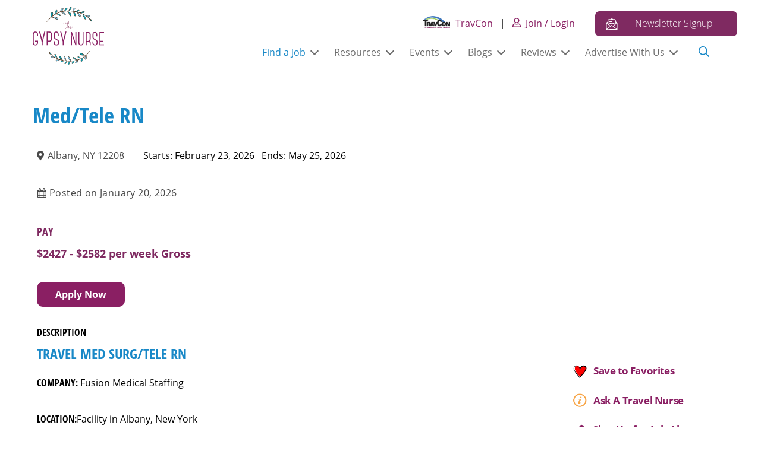

--- FILE ---
content_type: text/html; charset=UTF-8
request_url: https://www.thegypsynurse.com/job/med-tele-rn-33/
body_size: 47387
content:
<!doctype html>
<html lang="en-US" prefix="og: https://ogp.me/ns#">
<head>
<script data-cfasync="false" data-no-defer="1" data-no-minify="1" data-no-optimize="1">var ewww_webp_supported=!1;function check_webp_feature(A,e){var w;e=void 0!==e?e:function(){},ewww_webp_supported?e(ewww_webp_supported):((w=new Image).onload=function(){ewww_webp_supported=0<w.width&&0<w.height,e&&e(ewww_webp_supported)},w.onerror=function(){e&&e(!1)},w.src="data:image/webp;base64,"+{alpha:"UklGRkoAAABXRUJQVlA4WAoAAAAQAAAAAAAAAAAAQUxQSAwAAAARBxAR/Q9ERP8DAABWUDggGAAAABQBAJ0BKgEAAQAAAP4AAA3AAP7mtQAAAA=="}[A])}check_webp_feature("alpha");</script><script data-cfasync="false" data-no-defer="1" data-no-minify="1" data-no-optimize="1">var Arrive=function(c,w){"use strict";if(c.MutationObserver&&"undefined"!=typeof HTMLElement){var r,a=0,u=(r=HTMLElement.prototype.matches||HTMLElement.prototype.webkitMatchesSelector||HTMLElement.prototype.mozMatchesSelector||HTMLElement.prototype.msMatchesSelector,{matchesSelector:function(e,t){return e instanceof HTMLElement&&r.call(e,t)},addMethod:function(e,t,r){var a=e[t];e[t]=function(){return r.length==arguments.length?r.apply(this,arguments):"function"==typeof a?a.apply(this,arguments):void 0}},callCallbacks:function(e,t){t&&t.options.onceOnly&&1==t.firedElems.length&&(e=[e[0]]);for(var r,a=0;r=e[a];a++)r&&r.callback&&r.callback.call(r.elem,r.elem);t&&t.options.onceOnly&&1==t.firedElems.length&&t.me.unbindEventWithSelectorAndCallback.call(t.target,t.selector,t.callback)},checkChildNodesRecursively:function(e,t,r,a){for(var i,n=0;i=e[n];n++)r(i,t,a)&&a.push({callback:t.callback,elem:i}),0<i.childNodes.length&&u.checkChildNodesRecursively(i.childNodes,t,r,a)},mergeArrays:function(e,t){var r,a={};for(r in e)e.hasOwnProperty(r)&&(a[r]=e[r]);for(r in t)t.hasOwnProperty(r)&&(a[r]=t[r]);return a},toElementsArray:function(e){return e=void 0!==e&&("number"!=typeof e.length||e===c)?[e]:e}}),e=(l.prototype.addEvent=function(e,t,r,a){a={target:e,selector:t,options:r,callback:a,firedElems:[]};return this._beforeAdding&&this._beforeAdding(a),this._eventsBucket.push(a),a},l.prototype.removeEvent=function(e){for(var t,r=this._eventsBucket.length-1;t=this._eventsBucket[r];r--)e(t)&&(this._beforeRemoving&&this._beforeRemoving(t),(t=this._eventsBucket.splice(r,1))&&t.length&&(t[0].callback=null))},l.prototype.beforeAdding=function(e){this._beforeAdding=e},l.prototype.beforeRemoving=function(e){this._beforeRemoving=e},l),t=function(i,n){var o=new e,l=this,s={fireOnAttributesModification:!1};return o.beforeAdding(function(t){var e=t.target;e!==c.document&&e!==c||(e=document.getElementsByTagName("html")[0]);var r=new MutationObserver(function(e){n.call(this,e,t)}),a=i(t.options);r.observe(e,a),t.observer=r,t.me=l}),o.beforeRemoving(function(e){e.observer.disconnect()}),this.bindEvent=function(e,t,r){t=u.mergeArrays(s,t);for(var a=u.toElementsArray(this),i=0;i<a.length;i++)o.addEvent(a[i],e,t,r)},this.unbindEvent=function(){var r=u.toElementsArray(this);o.removeEvent(function(e){for(var t=0;t<r.length;t++)if(this===w||e.target===r[t])return!0;return!1})},this.unbindEventWithSelectorOrCallback=function(r){var a=u.toElementsArray(this),i=r,e="function"==typeof r?function(e){for(var t=0;t<a.length;t++)if((this===w||e.target===a[t])&&e.callback===i)return!0;return!1}:function(e){for(var t=0;t<a.length;t++)if((this===w||e.target===a[t])&&e.selector===r)return!0;return!1};o.removeEvent(e)},this.unbindEventWithSelectorAndCallback=function(r,a){var i=u.toElementsArray(this);o.removeEvent(function(e){for(var t=0;t<i.length;t++)if((this===w||e.target===i[t])&&e.selector===r&&e.callback===a)return!0;return!1})},this},i=new function(){var s={fireOnAttributesModification:!1,onceOnly:!1,existing:!1};function n(e,t,r){return!(!u.matchesSelector(e,t.selector)||(e._id===w&&(e._id=a++),-1!=t.firedElems.indexOf(e._id)))&&(t.firedElems.push(e._id),!0)}var c=(i=new t(function(e){var t={attributes:!1,childList:!0,subtree:!0};return e.fireOnAttributesModification&&(t.attributes=!0),t},function(e,i){e.forEach(function(e){var t=e.addedNodes,r=e.target,a=[];null!==t&&0<t.length?u.checkChildNodesRecursively(t,i,n,a):"attributes"===e.type&&n(r,i)&&a.push({callback:i.callback,elem:r}),u.callCallbacks(a,i)})})).bindEvent;return i.bindEvent=function(e,t,r){t=void 0===r?(r=t,s):u.mergeArrays(s,t);var a=u.toElementsArray(this);if(t.existing){for(var i=[],n=0;n<a.length;n++)for(var o=a[n].querySelectorAll(e),l=0;l<o.length;l++)i.push({callback:r,elem:o[l]});if(t.onceOnly&&i.length)return r.call(i[0].elem,i[0].elem);setTimeout(u.callCallbacks,1,i)}c.call(this,e,t,r)},i},o=new function(){var a={};function i(e,t){return u.matchesSelector(e,t.selector)}var n=(o=new t(function(){return{childList:!0,subtree:!0}},function(e,r){e.forEach(function(e){var t=e.removedNodes,e=[];null!==t&&0<t.length&&u.checkChildNodesRecursively(t,r,i,e),u.callCallbacks(e,r)})})).bindEvent;return o.bindEvent=function(e,t,r){t=void 0===r?(r=t,a):u.mergeArrays(a,t),n.call(this,e,t,r)},o};d(HTMLElement.prototype),d(NodeList.prototype),d(HTMLCollection.prototype),d(HTMLDocument.prototype),d(Window.prototype);var n={};return s(i,n,"unbindAllArrive"),s(o,n,"unbindAllLeave"),n}function l(){this._eventsBucket=[],this._beforeAdding=null,this._beforeRemoving=null}function s(e,t,r){u.addMethod(t,r,e.unbindEvent),u.addMethod(t,r,e.unbindEventWithSelectorOrCallback),u.addMethod(t,r,e.unbindEventWithSelectorAndCallback)}function d(e){e.arrive=i.bindEvent,s(i,e,"unbindArrive"),e.leave=o.bindEvent,s(o,e,"unbindLeave")}}(window,void 0),ewww_webp_supported=!1;function check_webp_feature(e,t){var r;ewww_webp_supported?t(ewww_webp_supported):((r=new Image).onload=function(){ewww_webp_supported=0<r.width&&0<r.height,t(ewww_webp_supported)},r.onerror=function(){t(!1)},r.src="data:image/webp;base64,"+{alpha:"UklGRkoAAABXRUJQVlA4WAoAAAAQAAAAAAAAAAAAQUxQSAwAAAARBxAR/Q9ERP8DAABWUDggGAAAABQBAJ0BKgEAAQAAAP4AAA3AAP7mtQAAAA==",animation:"UklGRlIAAABXRUJQVlA4WAoAAAASAAAAAAAAAAAAQU5JTQYAAAD/////AABBTk1GJgAAAAAAAAAAAAAAAAAAAGQAAABWUDhMDQAAAC8AAAAQBxAREYiI/gcA"}[e])}function ewwwLoadImages(e){if(e){for(var t=document.querySelectorAll(".batch-image img, .image-wrapper a, .ngg-pro-masonry-item a, .ngg-galleria-offscreen-seo-wrapper a"),r=0,a=t.length;r<a;r++)ewwwAttr(t[r],"data-src",t[r].getAttribute("data-webp")),ewwwAttr(t[r],"data-thumbnail",t[r].getAttribute("data-webp-thumbnail"));for(var i=document.querySelectorAll("div.woocommerce-product-gallery__image"),r=0,a=i.length;r<a;r++)ewwwAttr(i[r],"data-thumb",i[r].getAttribute("data-webp-thumb"))}for(var n=document.querySelectorAll("video"),r=0,a=n.length;r<a;r++)ewwwAttr(n[r],"poster",e?n[r].getAttribute("data-poster-webp"):n[r].getAttribute("data-poster-image"));for(var o,l=document.querySelectorAll("img.ewww_webp_lazy_load"),r=0,a=l.length;r<a;r++)e&&(ewwwAttr(l[r],"data-lazy-srcset",l[r].getAttribute("data-lazy-srcset-webp")),ewwwAttr(l[r],"data-srcset",l[r].getAttribute("data-srcset-webp")),ewwwAttr(l[r],"data-lazy-src",l[r].getAttribute("data-lazy-src-webp")),ewwwAttr(l[r],"data-src",l[r].getAttribute("data-src-webp")),ewwwAttr(l[r],"data-orig-file",l[r].getAttribute("data-webp-orig-file")),ewwwAttr(l[r],"data-medium-file",l[r].getAttribute("data-webp-medium-file")),ewwwAttr(l[r],"data-large-file",l[r].getAttribute("data-webp-large-file")),null!=(o=l[r].getAttribute("srcset"))&&!1!==o&&o.includes("R0lGOD")&&ewwwAttr(l[r],"src",l[r].getAttribute("data-lazy-src-webp"))),l[r].className=l[r].className.replace(/\bewww_webp_lazy_load\b/,"");for(var s=document.querySelectorAll(".ewww_webp"),r=0,a=s.length;r<a;r++)e?(ewwwAttr(s[r],"srcset",s[r].getAttribute("data-srcset-webp")),ewwwAttr(s[r],"src",s[r].getAttribute("data-src-webp")),ewwwAttr(s[r],"data-orig-file",s[r].getAttribute("data-webp-orig-file")),ewwwAttr(s[r],"data-medium-file",s[r].getAttribute("data-webp-medium-file")),ewwwAttr(s[r],"data-large-file",s[r].getAttribute("data-webp-large-file")),ewwwAttr(s[r],"data-large_image",s[r].getAttribute("data-webp-large_image")),ewwwAttr(s[r],"data-src",s[r].getAttribute("data-webp-src"))):(ewwwAttr(s[r],"srcset",s[r].getAttribute("data-srcset-img")),ewwwAttr(s[r],"src",s[r].getAttribute("data-src-img"))),s[r].className=s[r].className.replace(/\bewww_webp\b/,"ewww_webp_loaded");window.jQuery&&jQuery.fn.isotope&&jQuery.fn.imagesLoaded&&(jQuery(".fusion-posts-container-infinite").imagesLoaded(function(){jQuery(".fusion-posts-container-infinite").hasClass("isotope")&&jQuery(".fusion-posts-container-infinite").isotope()}),jQuery(".fusion-portfolio:not(.fusion-recent-works) .fusion-portfolio-wrapper").imagesLoaded(function(){jQuery(".fusion-portfolio:not(.fusion-recent-works) .fusion-portfolio-wrapper").isotope()}))}function ewwwWebPInit(e){ewwwLoadImages(e),ewwwNggLoadGalleries(e),document.arrive(".ewww_webp",function(){ewwwLoadImages(e)}),document.arrive(".ewww_webp_lazy_load",function(){ewwwLoadImages(e)}),document.arrive("videos",function(){ewwwLoadImages(e)}),"loading"==document.readyState?document.addEventListener("DOMContentLoaded",ewwwJSONParserInit):("undefined"!=typeof galleries&&ewwwNggParseGalleries(e),ewwwWooParseVariations(e))}function ewwwAttr(e,t,r){null!=r&&!1!==r&&e.setAttribute(t,r)}function ewwwJSONParserInit(){"undefined"!=typeof galleries&&check_webp_feature("alpha",ewwwNggParseGalleries),check_webp_feature("alpha",ewwwWooParseVariations)}function ewwwWooParseVariations(e){if(e)for(var t=document.querySelectorAll("form.variations_form"),r=0,a=t.length;r<a;r++){var i=t[r].getAttribute("data-product_variations"),n=!1;try{for(var o in i=JSON.parse(i))void 0!==i[o]&&void 0!==i[o].image&&(void 0!==i[o].image.src_webp&&(i[o].image.src=i[o].image.src_webp,n=!0),void 0!==i[o].image.srcset_webp&&(i[o].image.srcset=i[o].image.srcset_webp,n=!0),void 0!==i[o].image.full_src_webp&&(i[o].image.full_src=i[o].image.full_src_webp,n=!0),void 0!==i[o].image.gallery_thumbnail_src_webp&&(i[o].image.gallery_thumbnail_src=i[o].image.gallery_thumbnail_src_webp,n=!0),void 0!==i[o].image.thumb_src_webp&&(i[o].image.thumb_src=i[o].image.thumb_src_webp,n=!0));n&&ewwwAttr(t[r],"data-product_variations",JSON.stringify(i))}catch(e){}}}function ewwwNggParseGalleries(e){if(e)for(var t in galleries){var r=galleries[t];galleries[t].images_list=ewwwNggParseImageList(r.images_list)}}function ewwwNggLoadGalleries(e){e&&document.addEventListener("ngg.galleria.themeadded",function(e,t){window.ngg_galleria._create_backup=window.ngg_galleria.create,window.ngg_galleria.create=function(e,t){var r=$(e).data("id");return galleries["gallery_"+r].images_list=ewwwNggParseImageList(galleries["gallery_"+r].images_list),window.ngg_galleria._create_backup(e,t)}})}function ewwwNggParseImageList(e){for(var t in e){var r=e[t];if(void 0!==r["image-webp"]&&(e[t].image=r["image-webp"],delete e[t]["image-webp"]),void 0!==r["thumb-webp"]&&(e[t].thumb=r["thumb-webp"],delete e[t]["thumb-webp"]),void 0!==r.full_image_webp&&(e[t].full_image=r.full_image_webp,delete e[t].full_image_webp),void 0!==r.srcsets)for(var a in r.srcsets)nggSrcset=r.srcsets[a],void 0!==r.srcsets[a+"-webp"]&&(e[t].srcsets[a]=r.srcsets[a+"-webp"],delete e[t].srcsets[a+"-webp"]);if(void 0!==r.full_srcsets)for(var i in r.full_srcsets)nggFSrcset=r.full_srcsets[i],void 0!==r.full_srcsets[i+"-webp"]&&(e[t].full_srcsets[i]=r.full_srcsets[i+"-webp"],delete e[t].full_srcsets[i+"-webp"])}return e}check_webp_feature("alpha",ewwwWebPInit);</script>
<!-- Search Engine Optimization by Rank Math - https://rankmath.com/ -->
<title>Med/Tele RN - January 20, 2026 - The Gypsy Nurse</title>
<meta name="description" content="January 20, 2026 - Company: Fusion Medical Staffing"/>
<meta name="robots" content="follow, index, max-snippet:-1, max-video-preview:-1, max-image-preview:large"/>
<link rel="canonical" href="https://www.thegypsynurse.com/job/med-tele-rn-33/" />
<meta property="og:locale" content="en_US" />
<meta property="og:type" content="article" />
<meta property="og:title" content="Med/Tele RN - January 20, 2026 - The Gypsy Nurse" />
<meta property="og:description" content="January 20, 2026 - Company: Fusion Medical Staffing" />
<meta property="og:url" content="https://www.thegypsynurse.com/job/med-tele-rn-33/" />
<meta property="og:site_name" content="The Gypsy Nurse" />
<meta property="article:publisher" content="https://www.facebook.com/TheGypsyNurseFan/" />
<meta property="article:author" content="https://www.facebook.com/FusionMedStaff" />
<meta name="twitter:card" content="summary_large_image" />
<meta name="twitter:title" content="Med/Tele RN - January 20, 2026 - The Gypsy Nurse" />
<meta name="twitter:description" content="January 20, 2026 - Company: Fusion Medical Staffing" />
<meta name="twitter:site" content="@https://twitter.com/thegypsynurse" />
<meta name="twitter:creator" content="@FusionMedStaff1" />
<script type="application/ld+json" class="rank-math-schema">{"@context":"https://schema.org","@graph":[{"@type":"BreadcrumbList","@id":"https://www.thegypsynurse.com/job/med-tele-rn-33/#breadcrumb","itemListElement":[{"@type":"ListItem","position":"1","item":{"@id":"https://www.thegypsynurse.com","name":"Home"}},{"@type":"ListItem","position":"2","item":{"@id":"https://www.thegypsynurse.com/job/med-tele-rn-33/","name":"Med/Tele RN"}}]}]}</script>
<!-- /Rank Math WordPress SEO plugin -->

<link rel='dns-prefetch' href='//www.thegypsynurse.com' />
<link rel='dns-prefetch' href='//static.addtoany.com' />
<link rel='dns-prefetch' href='//www.google.com' />
<link rel="alternate" type="application/rss+xml" title="The Gypsy Nurse &raquo; Feed" href="https://www.thegypsynurse.com/feed/" />
<link rel="alternate" type="application/rss+xml" title="The Gypsy Nurse &raquo; Comments Feed" href="https://www.thegypsynurse.com/comments/feed/" />
<link rel="alternate" type="text/calendar" title="The Gypsy Nurse &raquo; iCal Feed" href="https://www.thegypsynurse.com/events/?ical=1" />
<link rel="alternate" title="oEmbed (JSON)" type="application/json+oembed" href="https://www.thegypsynurse.com/wp-json/oembed/1.0/embed?url=https%3A%2F%2Fwww.thegypsynurse.com%2Fjob%2Fmed-tele-rn-33%2F" />
<link rel="alternate" title="oEmbed (XML)" type="text/xml+oembed" href="https://www.thegypsynurse.com/wp-json/oembed/1.0/embed?url=https%3A%2F%2Fwww.thegypsynurse.com%2Fjob%2Fmed-tele-rn-33%2F&#038;format=xml" />
<style id='wp-img-auto-sizes-contain-inline-css' type='text/css'>
img:is([sizes=auto i],[sizes^="auto," i]){contain-intrinsic-size:3000px 1500px}
/*# sourceURL=wp-img-auto-sizes-contain-inline-css */
</style>
<link rel='stylesheet' id='tribe-events-pro-mini-calendar-block-styles-css' href='https://www.thegypsynurse.com/wp-content/plugins/events-calendar-pro/build/css/tribe-events-pro-mini-calendar-block.css?ver=7.7.11' type='text/css' media='all' />
<style id='wp-emoji-styles-inline-css' type='text/css'>

	img.wp-smiley, img.emoji {
		display: inline !important;
		border: none !important;
		box-shadow: none !important;
		height: 1em !important;
		width: 1em !important;
		margin: 0 0.07em !important;
		vertical-align: -0.1em !important;
		background: none !important;
		padding: 0 !important;
	}
/*# sourceURL=wp-emoji-styles-inline-css */
</style>
<link rel='stylesheet' id='wp-block-library-css' href='https://www.thegypsynurse.com/wp-includes/css/dist/block-library/style.min.css?ver=6.9' type='text/css' media='all' />
<style id='global-styles-inline-css' type='text/css'>
:root{--wp--preset--aspect-ratio--square: 1;--wp--preset--aspect-ratio--4-3: 4/3;--wp--preset--aspect-ratio--3-4: 3/4;--wp--preset--aspect-ratio--3-2: 3/2;--wp--preset--aspect-ratio--2-3: 2/3;--wp--preset--aspect-ratio--16-9: 16/9;--wp--preset--aspect-ratio--9-16: 9/16;--wp--preset--color--black: #000000;--wp--preset--color--cyan-bluish-gray: #abb8c3;--wp--preset--color--white: #ffffff;--wp--preset--color--pale-pink: #f78da7;--wp--preset--color--vivid-red: #cf2e2e;--wp--preset--color--luminous-vivid-orange: #ff6900;--wp--preset--color--luminous-vivid-amber: #fcb900;--wp--preset--color--light-green-cyan: #7bdcb5;--wp--preset--color--vivid-green-cyan: #00d084;--wp--preset--color--pale-cyan-blue: #8ed1fc;--wp--preset--color--vivid-cyan-blue: #0693e3;--wp--preset--color--vivid-purple: #9b51e0;--wp--preset--gradient--vivid-cyan-blue-to-vivid-purple: linear-gradient(135deg,rgb(6,147,227) 0%,rgb(155,81,224) 100%);--wp--preset--gradient--light-green-cyan-to-vivid-green-cyan: linear-gradient(135deg,rgb(122,220,180) 0%,rgb(0,208,130) 100%);--wp--preset--gradient--luminous-vivid-amber-to-luminous-vivid-orange: linear-gradient(135deg,rgb(252,185,0) 0%,rgb(255,105,0) 100%);--wp--preset--gradient--luminous-vivid-orange-to-vivid-red: linear-gradient(135deg,rgb(255,105,0) 0%,rgb(207,46,46) 100%);--wp--preset--gradient--very-light-gray-to-cyan-bluish-gray: linear-gradient(135deg,rgb(238,238,238) 0%,rgb(169,184,195) 100%);--wp--preset--gradient--cool-to-warm-spectrum: linear-gradient(135deg,rgb(74,234,220) 0%,rgb(151,120,209) 20%,rgb(207,42,186) 40%,rgb(238,44,130) 60%,rgb(251,105,98) 80%,rgb(254,248,76) 100%);--wp--preset--gradient--blush-light-purple: linear-gradient(135deg,rgb(255,206,236) 0%,rgb(152,150,240) 100%);--wp--preset--gradient--blush-bordeaux: linear-gradient(135deg,rgb(254,205,165) 0%,rgb(254,45,45) 50%,rgb(107,0,62) 100%);--wp--preset--gradient--luminous-dusk: linear-gradient(135deg,rgb(255,203,112) 0%,rgb(199,81,192) 50%,rgb(65,88,208) 100%);--wp--preset--gradient--pale-ocean: linear-gradient(135deg,rgb(255,245,203) 0%,rgb(182,227,212) 50%,rgb(51,167,181) 100%);--wp--preset--gradient--electric-grass: linear-gradient(135deg,rgb(202,248,128) 0%,rgb(113,206,126) 100%);--wp--preset--gradient--midnight: linear-gradient(135deg,rgb(2,3,129) 0%,rgb(40,116,252) 100%);--wp--preset--font-size--small: 13px;--wp--preset--font-size--medium: 20px;--wp--preset--font-size--large: 36px;--wp--preset--font-size--x-large: 42px;--wp--preset--spacing--20: 0.44rem;--wp--preset--spacing--30: 0.67rem;--wp--preset--spacing--40: 1rem;--wp--preset--spacing--50: 1.5rem;--wp--preset--spacing--60: 2.25rem;--wp--preset--spacing--70: 3.38rem;--wp--preset--spacing--80: 5.06rem;--wp--preset--shadow--natural: 6px 6px 9px rgba(0, 0, 0, 0.2);--wp--preset--shadow--deep: 12px 12px 50px rgba(0, 0, 0, 0.4);--wp--preset--shadow--sharp: 6px 6px 0px rgba(0, 0, 0, 0.2);--wp--preset--shadow--outlined: 6px 6px 0px -3px rgb(255, 255, 255), 6px 6px rgb(0, 0, 0);--wp--preset--shadow--crisp: 6px 6px 0px rgb(0, 0, 0);}:where(.is-layout-flex){gap: 0.5em;}:where(.is-layout-grid){gap: 0.5em;}body .is-layout-flex{display: flex;}.is-layout-flex{flex-wrap: wrap;align-items: center;}.is-layout-flex > :is(*, div){margin: 0;}body .is-layout-grid{display: grid;}.is-layout-grid > :is(*, div){margin: 0;}:where(.wp-block-columns.is-layout-flex){gap: 2em;}:where(.wp-block-columns.is-layout-grid){gap: 2em;}:where(.wp-block-post-template.is-layout-flex){gap: 1.25em;}:where(.wp-block-post-template.is-layout-grid){gap: 1.25em;}.has-black-color{color: var(--wp--preset--color--black) !important;}.has-cyan-bluish-gray-color{color: var(--wp--preset--color--cyan-bluish-gray) !important;}.has-white-color{color: var(--wp--preset--color--white) !important;}.has-pale-pink-color{color: var(--wp--preset--color--pale-pink) !important;}.has-vivid-red-color{color: var(--wp--preset--color--vivid-red) !important;}.has-luminous-vivid-orange-color{color: var(--wp--preset--color--luminous-vivid-orange) !important;}.has-luminous-vivid-amber-color{color: var(--wp--preset--color--luminous-vivid-amber) !important;}.has-light-green-cyan-color{color: var(--wp--preset--color--light-green-cyan) !important;}.has-vivid-green-cyan-color{color: var(--wp--preset--color--vivid-green-cyan) !important;}.has-pale-cyan-blue-color{color: var(--wp--preset--color--pale-cyan-blue) !important;}.has-vivid-cyan-blue-color{color: var(--wp--preset--color--vivid-cyan-blue) !important;}.has-vivid-purple-color{color: var(--wp--preset--color--vivid-purple) !important;}.has-black-background-color{background-color: var(--wp--preset--color--black) !important;}.has-cyan-bluish-gray-background-color{background-color: var(--wp--preset--color--cyan-bluish-gray) !important;}.has-white-background-color{background-color: var(--wp--preset--color--white) !important;}.has-pale-pink-background-color{background-color: var(--wp--preset--color--pale-pink) !important;}.has-vivid-red-background-color{background-color: var(--wp--preset--color--vivid-red) !important;}.has-luminous-vivid-orange-background-color{background-color: var(--wp--preset--color--luminous-vivid-orange) !important;}.has-luminous-vivid-amber-background-color{background-color: var(--wp--preset--color--luminous-vivid-amber) !important;}.has-light-green-cyan-background-color{background-color: var(--wp--preset--color--light-green-cyan) !important;}.has-vivid-green-cyan-background-color{background-color: var(--wp--preset--color--vivid-green-cyan) !important;}.has-pale-cyan-blue-background-color{background-color: var(--wp--preset--color--pale-cyan-blue) !important;}.has-vivid-cyan-blue-background-color{background-color: var(--wp--preset--color--vivid-cyan-blue) !important;}.has-vivid-purple-background-color{background-color: var(--wp--preset--color--vivid-purple) !important;}.has-black-border-color{border-color: var(--wp--preset--color--black) !important;}.has-cyan-bluish-gray-border-color{border-color: var(--wp--preset--color--cyan-bluish-gray) !important;}.has-white-border-color{border-color: var(--wp--preset--color--white) !important;}.has-pale-pink-border-color{border-color: var(--wp--preset--color--pale-pink) !important;}.has-vivid-red-border-color{border-color: var(--wp--preset--color--vivid-red) !important;}.has-luminous-vivid-orange-border-color{border-color: var(--wp--preset--color--luminous-vivid-orange) !important;}.has-luminous-vivid-amber-border-color{border-color: var(--wp--preset--color--luminous-vivid-amber) !important;}.has-light-green-cyan-border-color{border-color: var(--wp--preset--color--light-green-cyan) !important;}.has-vivid-green-cyan-border-color{border-color: var(--wp--preset--color--vivid-green-cyan) !important;}.has-pale-cyan-blue-border-color{border-color: var(--wp--preset--color--pale-cyan-blue) !important;}.has-vivid-cyan-blue-border-color{border-color: var(--wp--preset--color--vivid-cyan-blue) !important;}.has-vivid-purple-border-color{border-color: var(--wp--preset--color--vivid-purple) !important;}.has-vivid-cyan-blue-to-vivid-purple-gradient-background{background: var(--wp--preset--gradient--vivid-cyan-blue-to-vivid-purple) !important;}.has-light-green-cyan-to-vivid-green-cyan-gradient-background{background: var(--wp--preset--gradient--light-green-cyan-to-vivid-green-cyan) !important;}.has-luminous-vivid-amber-to-luminous-vivid-orange-gradient-background{background: var(--wp--preset--gradient--luminous-vivid-amber-to-luminous-vivid-orange) !important;}.has-luminous-vivid-orange-to-vivid-red-gradient-background{background: var(--wp--preset--gradient--luminous-vivid-orange-to-vivid-red) !important;}.has-very-light-gray-to-cyan-bluish-gray-gradient-background{background: var(--wp--preset--gradient--very-light-gray-to-cyan-bluish-gray) !important;}.has-cool-to-warm-spectrum-gradient-background{background: var(--wp--preset--gradient--cool-to-warm-spectrum) !important;}.has-blush-light-purple-gradient-background{background: var(--wp--preset--gradient--blush-light-purple) !important;}.has-blush-bordeaux-gradient-background{background: var(--wp--preset--gradient--blush-bordeaux) !important;}.has-luminous-dusk-gradient-background{background: var(--wp--preset--gradient--luminous-dusk) !important;}.has-pale-ocean-gradient-background{background: var(--wp--preset--gradient--pale-ocean) !important;}.has-electric-grass-gradient-background{background: var(--wp--preset--gradient--electric-grass) !important;}.has-midnight-gradient-background{background: var(--wp--preset--gradient--midnight) !important;}.has-small-font-size{font-size: var(--wp--preset--font-size--small) !important;}.has-medium-font-size{font-size: var(--wp--preset--font-size--medium) !important;}.has-large-font-size{font-size: var(--wp--preset--font-size--large) !important;}.has-x-large-font-size{font-size: var(--wp--preset--font-size--x-large) !important;}
/*# sourceURL=global-styles-inline-css */
</style>

<style id='classic-theme-styles-inline-css' type='text/css'>
/*! This file is auto-generated */
.wp-block-button__link{color:#fff;background-color:#32373c;border-radius:9999px;box-shadow:none;text-decoration:none;padding:calc(.667em + 2px) calc(1.333em + 2px);font-size:1.125em}.wp-block-file__button{background:#32373c;color:#fff;text-decoration:none}
/*# sourceURL=/wp-includes/css/classic-themes.min.css */
</style>
<link rel='stylesheet' id='authors-list-css-css' href='https://www.thegypsynurse.com/wp-content/plugins/authors-list/backend/assets/css/front.css?ver=2.0.6.2' type='text/css' media='all' />
<link rel='stylesheet' id='jquery-ui-css-css' href='https://www.thegypsynurse.com/wp-content/plugins/authors-list/backend/assets/css/jquery-ui.css?ver=2.0.6.2' type='text/css' media='all' />
<link rel='stylesheet' id='wpfc-css' href='https://www.thegypsynurse.com/wp-content/plugins/gs-facebook-comments/public/css/wpfc-public.css?ver=1.7.5' type='text/css' media='all' />
<link rel='stylesheet' id='profilegrid-custom-profile-tabs-css' href='https://www.thegypsynurse.com/wp-content/plugins/profilegrid-user-profiles-groups-and-communities-profilegrid-custom-profile-tabs/public/css/profilegrid-user-content-public.css?ver=1.0.0' type='text/css' media='all' />
<link rel='stylesheet' id='profilegrid-user-profiles-groups-and-communities-css' href='https://www.thegypsynurse.com/wp-content/plugins/profilegrid-user-profiles-groups-and-communities/public/css/profile-magic-public.css?ver=5.9.6.7' type='text/css' media='all' />
<link rel='stylesheet' id='pm-font-awesome-css' href='https://www.thegypsynurse.com/wp-content/plugins/profilegrid-user-profiles-groups-and-communities/public/css/font-awesome.css?ver=5.9.6.7' type='text/css' media='all' />
<link rel='stylesheet' id='pg-password-checker-css' href='https://www.thegypsynurse.com/wp-content/plugins/profilegrid-user-profiles-groups-and-communities/public/css/pg-password-checker.css?ver=5.9.6.7' type='text/css' media='all' />
<link rel='stylesheet' id='pg-profile-menu-css' href='https://www.thegypsynurse.com/wp-content/plugins/profilegrid-user-profiles-groups-and-communities/public/css/pg-profile-menu.css?ver=5.9.6.7' type='text/css' media='all' />
<link rel='stylesheet' id='pg-responsive-css' href='https://www.thegypsynurse.com/wp-content/plugins/profilegrid-user-profiles-groups-and-communities/public/css/pg-responsive-public.css?ver=5.9.6.7' type='text/css' media='all' />
<link rel='stylesheet' id='select2-css' href='https://www.thegypsynurse.com/wp-content/plugins/wp-job-manager/assets/lib/select2/select2.min.css?ver=4.0.10' type='text/css' media='all' />
<link rel='stylesheet' id='wp-job-manager-frontend-css' href='https://www.thegypsynurse.com/wp-content/plugins/wp-job-manager/assets/dist/css/frontend.css?ver=dfd3b8d2ce68f47df57d' type='text/css' media='all' />
<link rel='stylesheet' id='grw-public-main-css-css' href='https://www.thegypsynurse.com/wp-content/plugins/widget-google-reviews/assets/css/public-main.css?ver=6.8.1' type='text/css' media='all' />
<link rel='stylesheet' id='dashicons-css' href='https://www.thegypsynurse.com/wp-includes/css/dashicons.min.css?ver=6.9' type='text/css' media='all' />
<link rel='stylesheet' id='wp-job-manager-applications-frontend-css' href='https://www.thegypsynurse.com/wp-content/plugins/wp-job-manager-applications/assets/dist/css/frontend.css?ver=3.1.0' type='text/css' media='all' />
<link rel='stylesheet' id='wp-job-manager-resume-frontend-css' href='https://www.thegypsynurse.com/wp-content/plugins/wp-job-manager-resumes/assets/dist/css/frontend.css?ver=2.2.0' type='text/css' media='all' />
<link rel='preload' id='tgn-fonts-open-sans-regularitalic-css' href='https://www.thegypsynurse.com/wp-content/themes/tgn/fonts/open-sans/open-sans-regularitalic.woff2?ver=20260114' as='font' crossorigin />
<link rel='preload' id='tgn-fonts-open-sans-300-css' href='https://www.thegypsynurse.com/wp-content/themes/tgn/fonts/open-sans/open-sans-300.woff2?ver=20260114' as='font' crossorigin />
<link rel='preload' id='tgn-fonts-open-sans-regular-css' href='https://www.thegypsynurse.com/wp-content/themes/tgn/fonts/open-sans/open-sans-regular.woff2?ver=20260114' as='font' crossorigin />
<link rel='preload' id='tgn-fonts-open-sans-700-css' href='https://www.thegypsynurse.com/wp-content/themes/tgn/fonts/open-sans/open-sans-700.woff2?ver=20260114' as='font' crossorigin />
<link rel='preload' id='tgn-fonts-open-sans-cond-300-css' href='https://www.thegypsynurse.com/wp-content/themes/tgn/fonts/open-sans-condensed/open-sans-cond-300.woff2?ver=20260114' as='font' crossorigin />
<link rel='preload' id='tgn-fonts-open-sans-cond-700-css' href='https://www.thegypsynurse.com/wp-content/themes/tgn/fonts/open-sans-condensed/open-sans-cond-700.woff2?ver=20260114' as='font' crossorigin />
<link rel='preload' id='tgn-fonts-amatic-sc-regular-css' href='https://www.thegypsynurse.com/wp-content/themes/tgn/fonts/amatic-sc/amatic-sc-regular.woff2?ver=20260114' as='font' crossorigin />
<link rel='stylesheet' id='tgn-style-global-css' href='https://www.thegypsynurse.com/wp-content/themes/tgn/build/dist/css/global.css?ver=20260114' type='text/css' media='all' />
<link rel='stylesheet' id='tgn-style-style-css' href='https://www.thegypsynurse.com/wp-content/themes/tgn/build/dist/css/style.css?ver=20260114' type='text/css' media='all' />
<link rel='stylesheet' id='tgn-style-blog-css' href='https://www.thegypsynurse.com/wp-content/themes/tgn/build/dist/css/blog.css?ver=20260114' type='text/css' media='all' />
<link rel='stylesheet' id='tgn-style-jobs-css' href='https://www.thegypsynurse.com/wp-content/themes/tgn/build/dist/css/jobs.css?ver=20260114' type='text/css' media='all' />
<link rel='stylesheet' id='addtoany-css' href='https://www.thegypsynurse.com/wp-content/plugins/add-to-any/addtoany.min.css?ver=1.16' type='text/css' media='all' />
<script type="text/javascript" id="addtoany-core-js-before">
/* <![CDATA[ */
window.a2a_config=window.a2a_config||{};a2a_config.callbacks=[];a2a_config.overlays=[];a2a_config.templates={};

//# sourceURL=addtoany-core-js-before
/* ]]> */
</script>
<script type="text/javascript" defer src="https://static.addtoany.com/menu/page.js" id="addtoany-core-js"></script>
<script type="text/javascript" src="https://www.thegypsynurse.com/wp-includes/js/jquery/jquery.min.js?ver=3.7.1" id="jquery-core-js"></script>
<script type="text/javascript" src="https://www.thegypsynurse.com/wp-includes/js/jquery/jquery-migrate.min.js?ver=3.4.1" id="jquery-migrate-js"></script>
<script type="text/javascript" defer src="https://www.thegypsynurse.com/wp-content/plugins/add-to-any/addtoany.min.js?ver=1.1" id="addtoany-jquery-js"></script>
<script type='text/javascript' async='async' defer='defer' src='https://www.thegypsynurse.com/wp-content/plugins/gs-facebook-comments/public/js/wpfc-public.js?ver=1.7.5'></script><script type='text/javascript' async='async' defer='defer' src='https://www.thegypsynurse.com/wp-content/plugins/profilegrid-user-profiles-groups-and-communities/public/js/pg-profile-menu.js?ver=5.9.6.7'></script><script type="text/javascript" id="profilegrid-user-profiles-groups-and-communities-js-extra">
/* <![CDATA[ */
var pm_ajax_object = {"ajax_url":"https://www.thegypsynurse.com/wp-admin/admin-ajax.php","plugin_emoji_url":"https://www.thegypsynurse.com/wp-content/plugins/profilegrid-user-profiles-groups-and-communities/public/partials/images/img","nonce":"da84fbdf50"};
var pm_error_object = {"valid_email":"Please enter a valid e-mail address.","valid_number":"Please enter a valid number.","valid_date":"Please enter a valid date (yyyy-mm-dd format).","required_field":"This is a required field.","required_comman_field":"Please fill all the required fields.","file_type":"This file type is not allowed.","short_password":"Your password should be at least 7 characters long.","pass_not_match":"Password and confirm password do not match.","user_exist":"Sorry, username already exists.","email_exist":"Sorry, email already exists.","show_more":"More...","show_less":"Show less","user_not_exit":"Username does not exists.","password_change_successfully":"Password changed Successfully","allow_file_ext":"jpg|jpeg|png|gif|webp|avif","valid_phone_number":"Please enter a valid phone number.","valid_mobile_number":"Please enter a valid mobile number.","valid_facebook_url":"Please enter a valid Facebook url.","valid_twitter_url":"Please enter a X url.","valid_google_url":"Please enter a valid Google url.","valid_linked_in_url":"Please enter a Linked In url.","valid_youtube_url":"Please enter a valid Youtube url.","valid_mixcloud_url":"Please enter a valid Mixcloud url.","valid_soundcloud_url":"Please enter a valid SoundCloud url.","valid_instagram_url":"Please enter a valid Instagram url.","crop_alert_error":"Please select a crop region then press submit.","admin_note_error":"Unable to add an empty note. Please write something and try again.","empty_message_error":"Unable to send an empty message. Please type something.","invite_limit_error":"Only ten users can be invited at a time.","no_more_result":"No More Result Found","delete_friend_request":"This will delete friend request from selected user(s). Do you wish to continue?","remove_friend":"This will remove selected user(s) from your friends list. Do you wish to continue?","accept_friend_request_conf":"This will accept request from selected user(s). Do you wish to continue?","cancel_friend_request":"This will cancel request from selected user(s). Do you wish to continue?","next":"Next","back":"Back","submit":"Submit","empty_chat_message":"I am sorry, I can't send an empty message. Please write something and try sending it again.","login_url":"https://www.thegypsynurse.com/login/?password=changed"};
var pm_fields_object = {"dateformat":"yy-mm-dd"};
//# sourceURL=profilegrid-user-profiles-groups-and-communities-js-extra
/* ]]> */
</script>
<script type='text/javascript' async='async' defer='defer' src='https://www.thegypsynurse.com/wp-content/plugins/profilegrid-user-profiles-groups-and-communities/public/js/profile-magic-public.js?ver=5.9.6.7'></script><script type='text/javascript' async='async' defer='defer' src='https://www.thegypsynurse.com/wp-content/plugins/profilegrid-user-profiles-groups-and-communities/public/js/modernizr-custom.min.js?ver=5.9.6.7'></script><script type="text/javascript" defer="defer" src="https://www.thegypsynurse.com/wp-content/plugins/widget-google-reviews/assets/js/public-main.js?ver=6.8.1" id="grw-public-main-js-js"></script>
<script type='text/javascript' async='async' defer='defer' src='https://www.google.com/recaptcha/api.js?ver=2.4.0'></script><script type="text/javascript" id="select2-js-extra">
/* <![CDATA[ */
var job_manager_select2_args = {"width":"100%"};
var job_manager_select2_filters_args = {"width":"100%","allowClear":"1","minimumResultsForSearch":"10","placeholder":"Any Category"};
//# sourceURL=select2-js-extra
/* ]]> */
</script>
<script type="text/javascript" src="https://www.thegypsynurse.com/wp-content/plugins/wp-job-manager/assets/lib/select2/select2.full.min.js?ver=4.0.10" id="select2-js"></script>
<script></script><link rel="https://api.w.org/" href="https://www.thegypsynurse.com/wp-json/" /><link rel="alternate" title="JSON" type="application/json" href="https://www.thegypsynurse.com/wp-json/wp/v2/job-listings/30156427" /><link rel='shortlink' href='https://www.thegypsynurse.com/?p=30156427' />
<meta name="et-api-version" content="v1"><meta name="et-api-origin" content="https://www.thegypsynurse.com"><link rel="https://theeventscalendar.com/" href="https://www.thegypsynurse.com/wp-json/tribe/tickets/v1/" /><meta name="tec-api-version" content="v1"><meta name="tec-api-origin" content="https://www.thegypsynurse.com"><link rel="alternate" href="https://www.thegypsynurse.com/wp-json/tribe/events/v1/" /><meta name="generator" content="Powered by WPBakery Page Builder - drag and drop page builder for WordPress."/>
<noscript><style>.lazyload[data-src]{display:none !important;}</style></noscript><style>.lazyload{background-image:none !important;}.lazyload:before{background-image:none !important;}</style><style>.wp-block-gallery.is-cropped .blocks-gallery-item picture{height:100%;width:100%;}</style><link rel="icon" href="https://static.thegypsynurse.com/2020/01/cropped-gypsy-favicon-32x32.png" sizes="32x32" />
<link rel="icon" href="https://static.thegypsynurse.com/2020/01/cropped-gypsy-favicon-192x192.png" sizes="192x192" />
<link rel="apple-touch-icon" href="https://static.thegypsynurse.com/2020/01/cropped-gypsy-favicon-180x180.png" />
<meta name="msapplication-TileImage" content="https://static.thegypsynurse.com/2020/01/cropped-gypsy-favicon-270x270.png" />
		<style type="text/css" id="wp-custom-css">
			/* NW Pop Up */

@media screen and (max-height: 900px) {
  .nurses-week-signup .modal-inner {
	overflow: scroll;
	height: 90vh;
}
	
	.nurses-week-signup .modal-inner .modal-close {
		right: 0;
		top: 0;
	}
}


.wp-block-group__inner-container.is-layout-constrained:where(:not(.alignleft):not(.alignright):not(.alignfull)) {
  margin: 0 auto !important;
}

/*Global h3 size fix */
h3 {
	font-size: 1.5rem;
}


/*Exploring Nursing Education Pathways */

.esy_sponsored {
	display: none;
}

.esy_widget_header {
	color: #993366 !important;
    font-family: Open Sans Condensed, sans-serif !important;
		font-size: 2rem !important;
    font-weight: 700 !important;
    line-height: 1.2 !important;
	letter-spacing: 0 !important;
	margin-bottom: 15px !important;
	
}

.esy_widget_container span {
	color: #1888c7 !important;
    font-family: Open Sans Condensed, sans-serif !important;
	font-size: 1.2rem !important;
    font-weight: 700 !important;
    line-height: 1.2 !important;
	letter-spacing: 0 !important;
	top: 10px;
	left: 9px;
}

.esy_widget_body label {
	height: 100px;
  border-radius: 15px 0 0 15px;
}


.esy_widget_container .select-box {
	overflow: hidden;
	height: 100px !important;
}


.entry-content .esy_widget_container .esy_widget_body .select-box select {
	height: 70px !important;
	padding-left: 20px !important;
	line-height: 40px;
	min-height: 70px !important;
}

.entry-content .esy_widget_container .esy_widget_body .submit-box input[type="submit"] {
	height: 90px !important;
	border-radius: 0 15px 15px 0;
}

.widget_edu_level_option_box {
	border-radius: 15px 0 0 15px;
}

@media only screen and (max-width: 1024px) {
.widget_edu_level_option,
.entry-content .esy_widget_container .esy_widget_body .submit-box input[type="submit"],
.widget_edu_level_option_box,
.select-box {
	border-radius: 15px !important;
}
}

.esy_widget_container .select-box {
	height: 90px !important;
}

.esy_widget_container select, input {
	font-family: Open Sans, sans-serif !important;
	font-size: 1rem !important;
}

.esy_widget_container .esy_btn {
	background: #993366 !important;
}


/* Housing Page Prop Space Fix */

.properties-list {
	padding-top: 0 !important;
}

.page-id-45198 .wp-block-image {
	max-width: 250px;
	margin: 0 auto;
}

@media only screen and (max-width: 768px) {
	.page-id-45198 .wp-block-image {
	margin: 0;
}
	
}

.page-id-45198 main {
	margin: 0 auto;
	max-width: 1200px;
	padding: 0 15px;
}


/* Best Agency Awards */

.wp-block-details {
	
	border: 2px solid #7f2a61;
	border-radius: 10px;
	
}


.wp-block-details p{
	padding: 10px 20px
	
}


.wp-block-details .wp-block-heading {
	padding: 5px 20px;
}

.wp-block-details summary {
	color: #7f2a61;
	padding: 20px;
}


.wp-block-details summary:hover {
	background-color: rgba(0, 0, 0, 0.05);
}


.wp-block-details summary::marker{
	padding-right: 15px;
}

.pos-rel {
	position: relative;
	margin-top: 30px !important;
}

.best-overall a{
    width: 330px;
    font-size: 22px !important;
  font-weight: 500;
	position: relative;
}

.best-overall a:before{
    background: url(https://static.thegypsynurse.com/2022/10/TGN-celeb-left.png);
    background-repeat: no-repeat;
    background-size: contain;
    content: "";
    display: block;
    height: 30px;
    margin: 10px auto;
    overflow: hidden;
    position: absolute;
    top: 10px;
    left: 10px;
    width: 100px;
}

.best-overall a:after{
    background: url(https://static.thegypsynurse.com/2022/10/TGN-celeb-right.png);
    background-repeat: no-repeat;
    background-size: contain;
    content: "";
    display: block;
    height: 30px;
    margin: 10px auto;
    overflow: hidden;
    position: absolute;
    top: 10px;
    right: -15px;
    width: 100px;
}

.gold-leaves {
	position: relative;
}

.gold-leaves h3:after,
.gold-leaves:after {
    background: url(https://static.thegypsynurse.com/2022/10/TGN-celeb-right.png);
    background-repeat: no-repeat;
    background-size: contain;
    content: "";
    display: block;
    height: 40px;
    margin: 10px auto;
    overflow: hidden;
    position: absolute;
    top: 10px;
    right: 8%;
    width: 100px;
}

.gold-leaves h3:before,
.gold-leaves:before {
    background: url(https://static.thegypsynurse.com/2022/10/TGN-celeb-left.png);
    background-repeat: no-repeat;
    background-size: contain;
    content: "";
    display: block;
    height: 40px;
    margin: 10px auto;
    overflow: hidden;
    position: absolute;
    top: 10px;
    left:8%;
    width: 100px;
}


@media only screen and (max-width: 1200px) {
.gold-leaves:after, 
.gold-leaves:before {
    height: 30px;
}

.gold-leaves:after {
   right: 13%;
}

.gold-leaves:before {
    left: 15%;
}
}

@media only screen and (max-width: 1024px) {
.gold-leaves:after, .gold-leaves:before{
    display: none;
}
}

.gold-leaves-row {
    max-width: 650px;
    margin: auto;
}

.gold-leaves-small {
	position: relative;
	max-width: 600px;
	margin: 10px auto;
}

.gold-leaves-small:before{
    background: url(https://static.thegypsynurse.com/2022/10/TGN-celeb-left.png);
    background-repeat: no-repeat;
    background-size: contain;
    content: "";
    display: block;
    height: 25px;
    margin: 10px auto;
    overflow: hidden;
    position: absolute;
    top: 0;
    left: 0;
    width: 100px;
}

.gold-leaves-small:after{
    background: url(https://static.thegypsynurse.com/2022/10/TGN-celeb-right.png);
    background-repeat: no-repeat;
    background-size: contain;
    content: "";
    display: block;
    height: 25px;
    margin: 10px auto;
    overflow: hidden;
    position: absolute;
    top: 0;
    right: -20px;
    width: 100px;
}

@media only screen and (max-width: 768px) {
.gold-leaves-small:after, 
.gold-leaves-small:before {
    display: none;
}
}

.page-id-28018684 h2,
.page-id-28018684 .amatic {
	font-family: 'Amatic SC';
}

.best-agency-badge {
    position: absolute;
    right: 52%;
    top: 8%;
    width: 150px;
    margin: auto;
    height: 150px;
}

.best-agency-badge img{
    width: inherit;
    height: inherit;
    position: relative;
	  top: -60px;
}

.best-finalist-badge {
    position: absolute;
    right: 52%;
    top: -40px;
    width: 100px;
    height: 100px;
}

.best-finalist-badge img{
    width: 100px !important;
    height: 100px !important;
}





/*Fixing states page job btn*/
.states-wrapper .job-alerts-btn a {
	border-style: solid;
	padding-left: 19px !important;
}

.states-wrapper .job-alerts-btn a i {
	display: none;
	padding: 0 !important;
	
}



/* Hiding Store */

.store {
	display: none !important;
}
@media screen and (max-width: 500px) {
.navbar .menu-utility-menu-container {
	top: 29px;
}
}



/*Home Whats New Feature Img fix */

.featured-posts .featured-image img {
	width: 100%;
}



/*State Page Hero img fix */

.states .post-thumbnail img {
	text-align: left !important;
	margin: 0 !important;
	width: inherit !important;
	max-height: 350px;
	max-width: 500px !important;
}




/*Hiding filters on State Pages */

.state-wrapper .col-sm-12 h4 {
	display: none;
}

.states .job-title {
	display: block !important;
}



/* Featured jobs on expire page */

.page-id-9614604 .pay-info img {
	height: 12px;
  margin-right: 9px;
  width: 12px;
}


.page-id-9614604 .pay-info {
	   align-items: center;
    display: flex;
}

.page-id-9614604 .job-pay {
	  bottom: 40px;
	  left: 10px;
    color: #601645;
    font-size: 14px;
    font-weight: 400;
    padding-bottom: 5px;
    position: absolute;
}

.page-id-9614604 .job-meta {
	
}


@media screen and (max-width: 1024px) {
	.page-id-9614604 .featured-jobs-wrapper .jobs-listing .job .job-meta {
		bottom: -10px !important;
	}
}


/* New desig on jobs */

.jobs-wrapper .featured .new-designation {
	position: initial !important;
}


.jobs-wrapper .featured .new-designation p{
	margin-bottom: 0 !important;
}


@media (max-width: 768px) {
.prefooter .wp-block-cover__inner-container {
        right: 0 !important;
    }
}

@media (max-width: 500px) {
.prefooter .wp-block-cover__inner-container {
        top: 2% !important;
    }
}

/* Hiding Event Register Button */

.postid-26289123 .register-button,
.post-26665058 .register-button,
.post-27304659 .register-button {
	display: none !important;
}


/* Fixing CLS for Home Images */
.home .jobs-section img, .home .resources-section img {
	width: 450px;
	height: 320px;
}

/*Fixing webkit fill for home job grid */

.home .featured-jobs .featured-jobs-wrapper .jobs-listing .job .state_image img {
	width: 100% !important;
}


@media screen and (max-width: 768px) {
.home .jobs-section img, .home .resources-section img {
	width: 400px;
	height: 280px;
}
}

@media screen and (max-width: 500px) {
.home .jobs-section img, .home .resources-section img {
	width: 300px;
	height: 230px;
}
}

#footer .custom-html-widget img{
	width: 120px;
	height: 80px;
}


/* Homepage Fixes */

.featured-jobs-wrapper .info-wrapper {
	padding-top: 10px;
}

.jobs-section .wp-block-image,
.events-section .wp-block-image,
.resources-section .wp-block-image  {
	display: flex;
	justify-content: center;
}

@media screen and (max-width: 768px) {
	.home .events-section .wp-block-columns {
		flex-direction: row !important;
	}
}


@media screen and (max-width: 500px) {
	.events-section .wp-block-image img{
		width: 400px !important;
	}
}


@media screen and (max-width: 420px) {
	.events-section .wp-block-image img{
		width: 350px !important;
	}
}

/*Hide Agency Survey Nav Item */

#menu-item-24060173 {
	display: none;
}


/*Hiding NextEnd Social Login placeholder shortcode */
.page-id-44524 pre {
	display: none;
}



@media screen and (max-width: 500px) {
	.pm-profile-tabs-nav {
		left: calc((100vw - 400px) / 2 );
	}
}


/*Hospitals Mobile Space fix*/
@media screen and (max-width: 1024px) {
.hospital-sidebar {
	padding-top: 55px !important;
}
}


/* Media Kit Seperator */

.page-id-24980596 hr, .page-id-25076102 hr {
	margin: 3rem 0;
		border-radius: 0;
}

/* Fixing Mobile Guttenslider */
.eedee-gutenslider-prev, .eedee-gutenslider-next {
	display: none !important;
}


/* iFrame Video Index Issue Fix */

.max-width-embed iframe, 
.single-event-content iframe, 
.type-post .is-type-video iframe, 
.type-post .is-type-video {
	width: 100% !important;
	height: 100% !important;
	min-height: 350px;
}

/* Speciality Page Job Feeds */

.job_listings .page-job-loop .date {
		color: #6d6d6d;
    display: block;
    font-size: 14px;
    font-weight: 400;
}

.job_listings .page-job-loop .company-info {
	color: #000000;
}

@media screen and (min-width: 1024px) {
.job_listings .page-job-loop .company-info {
	width: 20% !important;
}

.job-info {
	width: 40% !important;
}

.meta-flex {
	width: 40% !important;
}

.listing-dates, .meta {
	width: 50% !important;
}
}


@media screen and (max-width: 768px) {
	.listing-dates {
		padding-left: 22px;
	}
}

@media screen and (max-width: 450px) {
	.listing-dates {
		padding-left: 10px;
	}
	
	.page-id-44567 .company-info {
		display: flex !important;
		width: 100%;
	}
	
}

/* Speciality Page Parent */

.mw-850 {
	max-width: 850px;
	margin: 0 auto;
}

.spec-columns {
	padding: 25px 25px;
	display: flex;
	flex-wrap: wrap;
}

.spec-columns:first-of-type {
	padding: 55px 15px 25px;
	display: flex;
	flex-wrap: wrap;
}

.spec-columns .wp-block-column {
	border: 1px solid #cbcaca!important;
	border-radius: 15px;
	display: flex;
	flex-direction: column;
	
}

.spec-columns img {
	width: 100%;
	max-height: 300px;
	height: 300px;
  object-fit: cover;
	padding-bottom: 15px;
	border-radius: 15px 15px 0 0;
}


.spec-columns h3, .spec-columns p {
	padding: 0 25px
}

.spec-columns h3 a {
	text-decoration: none;
	color: #1888c7 !important;
}

.spec-columns h3 a:hover {
	text-decoration: underline;
	color: #1888c7 !important;
}

.spec-columns p:last-child {
	padding-bottom: 15px;
}


@media screen and (max-width: 768px) {
.spec-columns {
	flex-direction: column;
}
	
}


/* Travel Nurse Guide upper padding */

.page-id-22528721 .vc_tta-panel-body {
	padding-top: 55px !important;
}

@media screen and (max-width: 768px) {
.page-id-22528721 .vc_tta-panel-body {
	padding-top: 30px !important;
}
	
}

/*Fixing Great Recruiters Mobile Alignment */

.gr-reviews-info {
	margin: auto;
}

/* Travel Nurse Guide and TGN Media Kit PDF Down */

#gform_confirmation_message_24, #gform_confirmation_message_30 {
	text-align: center;
}

#gform_confirmation_message_24 a, #gform_confirmation_message_30 a{
	min-width: 158px;
    padding: 8px 16px;
    background-color: #8a1f63;
    border-color: #8a1f63;
    color: #fff;
    border-radius: 5px;
    font-size: 16px;
    line-height: 24px;
    font-weight: 700;
    outline: none;
    border: none;
}

/* Press Release Column fix */
.category-press-releases .posts .post-loop-single {
	display: block;
}

@media screen and (max-width: 1024px) {
.category-press-releases .posts .post-loop-single {
	display: inline-block;
}
}
/* Purple Accordion Style */
.vc_tta-accordion .vc_tta-panel {
    border: 2px solid #7f2a61;
}

.vc_tta-title-text {
    color: #7f2a61;
}

.vc_tta-color-grey.vc_tta-style-classic .vc_tta-controls-icon::after, .vc_tta-color-grey.vc_tta-style-classic .vc_tta-controls-icon::before {
    border-color: #7f2a61 !important;
}


/* GR text */
#gr-score-company::after {
	content: "Powered by Great Recruiters®";
		display: block;
}


/* Articles extra "by" fix */
.categories-archive .posts .post-loop-author {
	margin: 0 !important;
	padding: 0 !important;
}

.categories-archive .posts .post-loop-author::before {
	display: none;
}


/* Agencies review section bump up on page on mobile */

@media screen and (max-width: 1000px) {
	.pm-current-status-rate {
		margin-top: 0;
	}
	.pm-current-status-rate>dt {
		width: 55% !important;
	}
	.pm-current-status-rate>dd {
		width: 40% !important;
		padding-left: 5%;
	}
}




/* Fixing Job Listing on States */

.states .job .featured-row .featured-text p{
	margin-bottom: 0 !important;
}



.help p{
	margin:0 auto !important;
	text-align: center;
}


/* Removing related posts on gated resource and styling download link*/

#post-16466009 .related-posts-block, #post-16753410 .related-posts-block{
	display: none;
}

.download-report{
	display: inline-block;
    background: #8a1f63!important;
    border: 1px solid #8a1f63!important;
    border-radius: 5px;
    color: #fff!important;
    font-weight: 700;
    padding: 7px 15px!important;

    margin-bottom: 5px;
}

/* Centering post featured image */
.attachment-featured-image{
	text-align: center;
	margin:0 auto;
	display: block;
}


/* /authors page > and extra ,*/
.authors .post-loop-more, .categories-archive .post-loop-more{
	display: none;
}

.post-loop-author::after, .post-loop-date::after{
	display: none;
}

.post-loop-author, .post-loop-date{
	margin-right: 0px !important;
}

/* Removing additional AJAX X on Newsletter */

.ctct-dismiss-ajax-notice{
	display: none;
}

/* Hospital Review */
.single-hospital .profile-reviews-note{
	color: red;
	font-size: 18px;
	line-height: 30px;
}


/*Job Detail Form */
.single_job_listing .application .application_details, .job-manager-application-wrapper .application .application_details{
	padding: 0.75em 1em 1em;
}


/*Recent Articles Header */

@media only screen and (min-width: 1024px) {
.post-44684 .entry-header{
	display: none;
}
}


/* Agencies */
@media only screen and (max-width: 768px) {
.pm-group-agencies .pm-profile-tabs-navigation{
	text-align: center;
}
}

@media only screen and (max-width: 990px){
.pm-profile-tabs .pm-profile-social {
    left: -50px; 
}
}
/* Contest Winners */

@media only screen and (max-width: 768px) {
#post-12685690 .winners-row{
	padding-right: 5% !important;
	padding-left: 5% !important;
}
.winners-row .vc_tta-panels .wpb_text_column{
	padding: 20px !important;


}
	
	.winners-row .vc_tta-panels .wpb_text_column:nth-child(2){
		margin-bottom: 0 !important;
		padding-top: 0px !important
	}
}

@media only screen and (max-width: 1024px) {
.vc_custom_1650026816987{
	padding-top: 35px;
}
}



/*Fixing Job alerts button icon spacing */

.job-alerts-btn a{
	padding-left: 48px !important;
}


/* Jobs by State hero image */
.states .post-thumbnail img{
	width: -webkit-fill-available;
}

@media only screen and (max-width: 768px) {
.housing-search-btn{
	padding-top: 25px;
}
}

.vc_custom_1578410301170 p{
	text-align: center;
  max-width: 900px;
  margin: 0 auto;
}

/* Nurse Award Page */

.nurse-award a{
	padding:15px 35px !important;
}

.page-id-10429766 .ad{
	margin-top:-50px !important;
}

.nDorse{
	text-align: center; 
	position: relative; 
	bottom: 55px; 
	font-weight: 500;
}

.page-id-10429766 p{
	max-width:950px;
	margin:0 auto

}

.page-id-10429766 .revolution{
	padding-right:30px;
}

.page-id-10429766 .revolution a{
	text-decoration:underline;
	color:#f37920;
}

.page-id-10429766 .revolution-row{
	position:relative;
	right:20px;
	padding-top:50px;
	padding-bottom:35px;

}


@media only screen and (max-width: 978px) {
.page-id-10429766 .ad{
	margin-top:10px !important;
}

.nDorse{
	bottom: 0px; 
}

.page-id-10429766 .revolution{
	padding-right:0px !important;
}
	
.page-id-10429766 .revolution-row{
	right:20px;
}
	
}

@media only screen and (max-width: 768px) {
.page-id-10429766 .revolution-row{
	right:0px;
	display:flex;
}	
}


@media only screen and (max-width: 650px) {
	.page-id-10429766 .revolution-row{
	padding:0px !important;
	text-align:center;
		margin-left:0px !important;
}	
	.vc_custom_1642617207737 .wpb_column:first-child{
		display:none;
	}
	
	.page-id-10429766 .entry-content{
		padding-left:15px;
		padding-right:15px;
	}
}


@media only screen and (max-width: 500px) {
	
	.page-id-10429766 .wpb_text_column img{
		width:100%;
		height:auto;
		padding-bottom:25px;
	}
	
}





/*Adding styling to subtext of agency / hospital pages*/
.agency-hospital-subtext{
		max-width: 600px;
    margin: 0 auto;
    margin-top: -2%;
		margin-bottom: 4%;
}

@media only screen and (max-width: 976px) {
.agency-hospital-subtext{
		max-width: 600px;
    margin: 0 auto;
    margin-top: 2%;
		margin-bottom: 6%;
	padding-right:30px;
	padding-left:30px;
}	
	
}



/*girders for our mentors page*/
@media only screen and (max-width: 500px) {
#post-285212 .wpb_wrapper{
	padding-left: 5px;
  padding-right: 5px;
}
}

/*Fixing /contact page Contact Form for Mobile*/

@media only screen and (max-width: 500px) {
	#post-17642 .wpcf7-form-control-wrap input{
		width:80% !important;
	}
	
}

/*Fixing Articles By Cat girders*/
@media only screen and (max-width: 768px) {
#post-46940 .vc_custom_1578000792065{
	padding-right:5% !important;
	padding-left:5% !important;
}
}

/*padding bottom for authors page header*/
.page-id-47502 .page-header{
	padding-bottom:30px;
}

/*adding gurders to Submit an article page and spacing to submit btn*/
@media only screen and (max-width: 768px) {
.vc_custom_1577795311734 .wpb_wrapper{
	padding-left:15px !important;
	padding-right:15px !important;
}
	
	#post-44527 .btn-primary.prefooter-btn{
		margin-top:30px;
	}
	
}


/*Travel Nurding Guide Header*/
@media only screen and (max-width: 768px) {
.categories-archive .page-header{
	padding-bottom: 30px;
  padding-top: 30px;
	margin:0px !important;
}
}

/*Fixing Property Search on housing detail pages*/
@media only screen and (max-width: 768px) {
	#gypsy-properties-full h3.col-md-8.px-3{
		padding-top:30px;
	}
	
}

#gypsy-properties-full ol.breadcrumb{
	padding-left: 0px;
  padding-bottom: 30px;
}


/*Housing Page page text for mobile*/
@media only screen and (max-width: 768px) {
#post-45198 .wpb_column{
	padding-left:30px;
	padding-right:30px;
}
}

.p-4.bg-light{
	border-radius:5px;
}


/*Adjusting /login page header spacing*/
@media only screen and (min-width: 975px) {
#post-44524 .entry-header{
	margin-bottom:15px !important;
}
}
/*Jobs By State container Styling and detail page load more*/
.states-wrapper .container .states{
	padding-bottom:5%;
}

.type-states .tgn-jobs-load-more{
	  display: block;
    border: 0;
    border-bottom: 1px solid #eee;
    width: 100%;
    color: #8a1f63;
    font-weight: 700;
    text-align: center;
    padding: 1em 1em 1em 2em;
}


/*padding top on prepare section on resources*/
.page-id-6640239 .articles-wrapper .row:first-child{
	padding-top:0px;
}

/*On Demand Start Here button*/
.type-on_demand .wp-block-button.aligncenter a{
	color: #fff !important;
	padding: 5px;
    border-radius: 5px;
    padding-left: 20px;
    padding-right: 20px;
    font-weight: 600;
}

.type-on_demand .wp-block-button.aligncenter {
	margin-top:10px;
	margin-bottom:10px;
}

.type-on_demand .wp-block-button.aligncenter a:hover {
	background-color: #601645!important;
	text-decoration: none;
}

/*Fixing videos on On-Demand/content pages*/
.wp-block-video video{
	width: -webkit-fill-available;
}




/*Adjusting load more styling on the on-demand page and padding bottom of content*/
.vc_pageable-load-more-btn .vc_grid-btn-load_more .vc_btn3.vc_btn3-color-default.vc_btn3-style-modern{
	  border-color: #0000001a;
		color: #666;
    background-color: #fff;
		font-size: 14px;
    padding-top: 14px;
    padding-bottom: 14px;
    padding-left: 20px;
    padding-right: 20px;
}

.vc_pageable-load-more-btn .vc_grid-btn-load_more .vc_btn3.vc_btn3-color-default.vc_btn3-style-modern:hover{
	  color: #5e5e5e;
    background-color: #f0f0f0;
		border: 1px solid #0000;
}

#post-6654745 .vc_masonry_grid{
	margin-bottom:100px!important;
}

/*Fixing styling on Spnosored TNAA*/
.page-id-6643446 .entry-subtitle a{
	text-decoration:none;
	color: #1888c7 ;
}


/*Fixing Newsletter form title text*/
.ctct-form-description p{
	width: max-content;
}

@media only screen and (max-width: 500px) {
.ctct-form-description p{
	width: inherit;
}
	
}

/*Removing column error below hero area on mobile*/
@media only screen and (max-width: 767px) {
	
	.random-show .index-area.wpb_column{
		display:block !important;
	}
	.random-show .wpb_column{
		display:none;
	}

}

/*Fixing Margin Bottom on Hero buttons*/
.max-350.vc_custom_1631661916207{
	margin-bottom: 21.73913043px !important;
}

/*Membership benefits section margin top*/
@media only screen and (max-width: 500px) {
.page-template-template-catered-articles .row.callout .callout-wrapper .callout-text{
	margin-top:10px !important;
}
	.icon.caret a:after{
		right:8px;
	}
}
/*adjusting member center tab width*/
@media only screen and (max-width: 400px) {
.pm-current-status-alert-box > div{
	padding: 0px 40px;
}
}

/*Adjusting spacing on Job detial locations*/
.single_job_listing .meta .location{
	padding-left:0px;
}


/*Continuing education mobile styling*/
@media only screen and (max-width: 768px) {
#post-2787826 .wpb_single_image img{
	display:none;
}
	
#post-2787826 .wpb_single_image.vc_align_center{
		display:none;	
}
	
#post-2787826 .vc_custom_1607357275832{
		padding-right:15px !important;
	}
	
#post-2787826  .vc_custom_1607356857679{
		padding-right:15px !important;
	}
}
/*Centering Friends in Member Center*/
@media only screen and (max-width: 500px) {
	.tgn-friends-list{
		justify-content:center !important;
	}
		
}


/*Adjusting member center community header vines*/
@media only screen and (max-width: 500px) {
#pg-friends .pm-section-heading:before{
	top:-10px !important;
}

#pg-friends .pm-section-heading:after{
	top:10px !important;
}
}


/*Adjusting Whats new article 3 column responsiveness*/

@media only screen and (max-width: 1250px) and (min-width: 768px) {
.recent-articles .vc_col-md-6{
	width:auto !important;
}

.recent-articles .vc_col-md-6 .featured-item{
	max-width:300px !important;
}
	.featured-posts .featured-content{
	min-height: 420px !important;
	}
	
	.vc_column-gap-35{
		flex-wrap: wrap;
    text-align: center;
    display: flex;
    justify-content: center;
	}
}



@media only screen and (max-width: 500px)  {
	.featured-posts .featured-image img {
		width: 100% !important;
		height: auto !important;
		object-fit: contain;
		margin-top: 0 !important;
	}
}


/*Adjusting job search tablet styling*/
@media only screen and (max-width: 1200px) {
.featured-jobs-wrapper .jobs-filter form, .jobs-wrapper .jobs-filter form{
	display: block !important;
}
}

/*Fixing Update cover / profile picture pop ups for mobile*/
@media only screen and (max-width: 500px) {
	.pm-group-nurses .pm-update-image-container{
		left: 3% !important;
	}
}
/*Width of /articles page hero banner and content*/
#post-44684 .container{
	width:inherit !important;
}



/*Left aligned profile picture update buttons*/
#pg-edit-pictures .pm-field-input{
	text-align:left;
}


/*Fixing Spacing on Member Center Edit Profile Header*/
#pg-settings .pm-section-heading{
	margin-bottom:0px !important;
}


/*Increasing font-weight of Membership benefits*/
.page-template-template-catered-articles .row.callout .callout-wrapper .callout-text h2{
	font-weight:700;
	font-size: 32px;
}

/*Centering Mobile Member Center Menu*/

@media only screen and (max-width: 500px) {
	.pm-profile-tabs-navigation{
    margin: 0 auto;
		padding-bottom: 5%;
		flex-direction:initial !important;
		position: relative;
    left: 5%;
	}
	.pm-profile-tab.pm-pad10 .pm-dbfl{
		padding-right:0px !important;
	}

}



/*Fixing width of bottom text of Reg form*/
#registration-form .acf-fields .terms-conditions{
	padding-left: 15px;
  padding-right: 15px;
}


/*Job Detail Page sidebar widget for mobile*/
.single_job_listing .col-lg-3.col-md-5.col-sm-6.sidebar-meta{
	padding-left:15px !important;
	padding-bottom:15px;
	padding-top:15px;
}


/*Adding max-width for /jobs intro para*/
@media only screen and (max-width: 500px) {
.jobs-page-upper-text-area{
	max-width:350px;
	margin:0 auto;
	padding-bottom:30px
}
}




/*Making Reg Here a Btn on /login and some responsive styling*/
.login-reg-btn{
	min-width: 158px;
    padding: 10px 30px;
    background-color: #8a1f63;
    border-color: #8a1f63;
    color: #fff;
    border-radius: 5px;
    font-size: 14px;
    line-height: 24px;
    font-weight: 700;
    outline: none;
    -webkit-font-smoothing: antialiased;
    transition: color .3s ease,background-color .3s ease,border-color .3s ease;
    border-style: solid;
	margin-left:10px;
}

.login-reg-btn:hover{
	background-color: #601645;
    border-color: #601645;
		color: #fff !important;
	text-decoration:none;
}

@media only screen and (max-width: 500px) {
.page-id-44524 .has-text-align-center {
    max-width: 55%;
    margin: 0 auto;
    margin-bottom: 20px;
}
	.login-reg-btn{
		position: relative;
    top: 20px;
	}
	
	.pmagic .pm-login-box{
		margin-top:40px !important;
	}
}


/*Adding Active State to Member Center Nav*/
.pm-profile-tabs-navigation a:focus{
	font-weight:800;
	color:#8A1F63 !important;
}


/*Fixing New Nurse Center Ad/Banner image*/
.wp-image-4700805{
	width:100%;
	
}


/*Adjusting page header padding bottom across site on mobile*/
@media only screen and (max-width: 768px) {
.entry-header{
	padding-bottom:25px;
}
}

/*adjusting reg page padding for form fields and buttons*/
@media only screen and (max-width: 768px) {
	.registration-form-wrapper{
		padding-left: 30px;
    padding-right: 30px;
	}
	
	#registration-form .acf-fields .terms-conditions{
		padding-left: 15px;
    padding-right: 15px;
	}
	
#post-44521 .tgn-form-wrapper{
		margin-bottom:50px !important;
	}
}



/* Podcast Image sizes */

.page-id-20951151 .wp-block-gallery.has-nested-images figure.wp-block-image img {
	max-width:300px !important; 
}


/*Centering Resources and jobs buttons / text*/
.vc_custom_1629232750226{
	padding-top:50px;
	padding-left:30px;

}
.vc_custom_1629234138543{
	padding-top:50px;
	padding-left:30px;
}
@media only screen and (max-width: 768px) {
	.vc_custom_1629332897375{
		padding:0px 30px 0px 30px !important;
}

	.vc_custom_1630070033807{
		padding:0px 30px 0px 30px !important;
}
}



/*Adjusting height of green vines*/
.article-social-sharing:after{
	height:20px !important;
}


/*Styling for social share tags*/
#st-1{
	padding-bottom: 25px !important;
}

.tribe_events-template-default #st-1{
	padding-bottom:0px !important;
}

#st-1 .st-btn > img{
	top:5px !important;
	vertical-align:inherit !important;
}

/*Fixing Best Agencies 2021 styling*/
#post-683692 ul, li{
	line-height: inherit !important;
}

#post-683692 header{
	margin-top:-10%;
}
.page-id-44525 .title-row{
	font-weight:600
}

.tribe-common--breakpoint-medium.tribe-events .tribe-events-header__events-bar{	margin-bottom:10px;
}

.events-wrapper.col-lg-9{
	margin-top:40px;
}

/*Article Alerts Button on Article pages*/
.article-sidebar-widget .alert-button{
 display:none;
}

.custom-html-widget .alert-button{
		display: inline-block;
    background: #8a1f63!important;
    border: 1px solid #8a1f63!important;
    border-radius: 5px;
    color: #fff!important;
    font-weight: 700;
    padding: 7px 15px!important;
		margin-left:-20px;
		margin-right:-5px;
		margin-bottom:5px;
}

.custom-html-widget .alert-button i{
		padding-right:5px;
}

@media only screen and (max-width: 990px) {
	.custom-html-widget .alert-button{
		margin:0 auto;
		
	}
}

/*adding spacing to "jobs listing block and recent articles block on event detail pages*/

.article-sidebar-widget .textwidget.custom-html-widget{
	padding-bottom:10%;
}

@media only screen and (max-width: 990px) and (min-width: 768px) {
.article-sidebar-widget li, .error-posts li{
	max-width:none !important;
}
}



/*Making "Login" button on register page fit on smaller widths*/
@media only screen and (max-width: 400px){
.lostpassword-button, .wpcf7-submit, input.pm-difl{
	min-width:128px !important;
}
}


.gform_button {
min-width: 158px;
    padding: 8px 16px;
    background-color: #8a1f63;
    border-color: #8a1f63;
    color: #fff;
    border-radius: 5px;
    font-size: 17px;
    line-height: 24px;
    font-weight: 700;
    outline: none;
	  border:none
}
.icon.icon-articles a:before {
     left: 17px;
      width: 24px;
      margin-top: -11px;
      background: url('https://static.thegypsynurse.com/2021/12/articles-icon.png') no-repeat;
}
.icon.icon-articles a:hover:before {
	filter:brightness(0) invert(1);
}



    @media screen and (max-width:767px){
			.education-box {
				      padding: 0px !important;
      				border: 0 !important;
			}

      .education-box .education-single {
        flex-direction:column-reverse;
        align-items: center;
        text-align: center;
			}
        .education-box .education-single img {
          margin-bottom: 30px;
          margin-left: 0px !important;
        }
    }
.gform_confirmation_message {
	padding-bottom:40px;
}
.header-banner p a {
	color:#fff;
	text-decoration:underline;
	text-transform:none;
}
.header-banner p a:hover {
	color:#000;
}

.user-activate-form {
	margin-left: 150px;
}

.pm-profile-tabs-navigation-recruiters a[href='#pg-agencybenefits'] {
	display: none;
}
.pm-profile-tabs-navigation-agencies a[href='#pg-hidden'] {
	display: none;
}

.icon.icon-articles a:before{
background:url('https://static.thegypsynurse.com/2021/12/articles-icon.png') no-repeat;
}

/* Centering Artile page titles */

.single-post .entry-title {
	text-align: center
}

@media only screen and (max-width: 768px) {
	.jobs-wrapper .job-pay-wrapper .job-pay {
		left: 0px;
		top: 0px;
	}
}
.podcast-gallery {
	justify-content:center;
}
.podcast-gallery figcaption {
	display:none;
}
.podcast-gallery figure {
	margin-bottom:15px
}
.podcast-gallery figure img {
	width:300px;
	height:100px;
}
.podcast-gallery figure.podchaser-img img {
	border-radius:12px;
}
.podchaser-img img {
}
.podcast-rss ul {
	list-style:disc;
}
.podcast-rss li {
	display:flex;
	gap:10px;
	position:relative;
}
.podcast-rss li::before {
	position:absolute;
	width:6px;
	height:6px;
	border-radius:10px;
	background:#4a4a4a;
	content:'';
	left:-16px;
	top:9px;
}
#podcast-fullimage img {
	width:100%;
	object-fit:cover;
	height:100%;
}
.post-20951151 .entry-header h1.entry-title::before,.post-20951151 .entry-header h1.entry-title::after {
	display:none;
}
.post-20951151 .entry-header h1.entry-title {
	font-family:'Open Sans Condensed';
	font-weight:bold;
	color:#7f2a61;
}
.page-id-44521 .acf-field--validate-email {
	display:none !important;
}

.ctct-form-44645 label[for="ctct-opt-in_0"] {
	font-size:14px !important;
}

#november-promo {
  transition: visibility 600ms, opacity 600ms;
  position: fixed;
  visibility: visible;
  opacity: 1;
  bottom: 80px;
  right: 80px;
  height: 70px;
  width: 70px;
  z-index: 9999;
  cursor: pointer;
}

@media screen and (max-width: 500px) {
    #november-promo {
        height: 40px;
        width: 40px;
        left: 40px;
        bottom: 40px;
    }
}


.contest-promo {
  transition: visibility 600ms, opacity 600ms;
  position: fixed;
  visibility: visible;
  opacity: 1;
        height: 140px;
        width: auto;
        right: 40px;
        bottom: 40px;
  z-index: 9999;
  cursor: pointer;
}

@media screen and (max-width: 500px) {
    .contest-promo {
	height: 90px;
	width: auto;
	right: 30px;
	bottom: 30px;
}
}

.tgn-contest-modal {
	background: rgba(0,0,0,.6);
	display: none;
	height: 100vh;
	position: fixed;
	top: 0;
	width: 100vw;
	z-index: 9999;
	overflow: auto
}

.tgn-contest-modal-active .tgn-contest-modal {
	display: block;
}


.tgn-contest-modal .modal-inner {
    position: absolute;
    top: 10%;
    left: 50%;
    transform: translateX(-50%);
    width: 85%;
    background: #fff;
    border-radius: 7px;
    border: 3px none #000;
    text-align: left;
    padding: 2rem;

    @media only screen and (min-width: 768px) {
      width: 60%;
    }
}
 .tgn-contest-modal   .modal-close {
      position: absolute;
      top: -10px;
      right: -10px;
      height: 24px;
      width: 24px;
      border: 2px solid #fff;
      border-radius: 24px;
      box-shadow: 0 0 15px 1px rgba( 2, 2, 2, 0.75 );
      text-shadow: 0 0 0 rgba( 0, 0, 0, 0.25 );
      background-color: #8a1f63;
      color: #fff;
      font-size: 1.25rem;
      line-height: 1rem;
    }

.tgn-contest-modal .gform_wrapper.gravity-theme .gform_footer, .gform_wrapper.gravity-theme .gform_page_footer {
	margin: 6px 0 0;
	padding: 16px 0 0 0;
}
.contest-promo {
display:none;
}		</style>
		<noscript><style> .wpb_animate_when_almost_visible { opacity: 1; }</style></noscript>
  <meta charset="UTF-8">
<script type="text/javascript">
/* <![CDATA[ */
var gform;gform||(document.addEventListener("gform_main_scripts_loaded",function(){gform.scriptsLoaded=!0}),document.addEventListener("gform/theme/scripts_loaded",function(){gform.themeScriptsLoaded=!0}),window.addEventListener("DOMContentLoaded",function(){gform.domLoaded=!0}),gform={domLoaded:!1,scriptsLoaded:!1,themeScriptsLoaded:!1,isFormEditor:()=>"function"==typeof InitializeEditor,callIfLoaded:function(o){return!(!gform.domLoaded||!gform.scriptsLoaded||!gform.themeScriptsLoaded&&!gform.isFormEditor()||(gform.isFormEditor()&&console.warn("The use of gform.initializeOnLoaded() is deprecated in the form editor context and will be removed in Gravity Forms 3.1."),o(),0))},initializeOnLoaded:function(o){gform.callIfLoaded(o)||(document.addEventListener("gform_main_scripts_loaded",()=>{gform.scriptsLoaded=!0,gform.callIfLoaded(o)}),document.addEventListener("gform/theme/scripts_loaded",()=>{gform.themeScriptsLoaded=!0,gform.callIfLoaded(o)}),window.addEventListener("DOMContentLoaded",()=>{gform.domLoaded=!0,gform.callIfLoaded(o)}))},hooks:{action:{},filter:{}},addAction:function(o,r,e,t){gform.addHook("action",o,r,e,t)},addFilter:function(o,r,e,t){gform.addHook("filter",o,r,e,t)},doAction:function(o){gform.doHook("action",o,arguments)},applyFilters:function(o){return gform.doHook("filter",o,arguments)},removeAction:function(o,r){gform.removeHook("action",o,r)},removeFilter:function(o,r,e){gform.removeHook("filter",o,r,e)},addHook:function(o,r,e,t,n){null==gform.hooks[o][r]&&(gform.hooks[o][r]=[]);var d=gform.hooks[o][r];null==n&&(n=r+"_"+d.length),gform.hooks[o][r].push({tag:n,callable:e,priority:t=null==t?10:t})},doHook:function(r,o,e){var t;if(e=Array.prototype.slice.call(e,1),null!=gform.hooks[r][o]&&((o=gform.hooks[r][o]).sort(function(o,r){return o.priority-r.priority}),o.forEach(function(o){"function"!=typeof(t=o.callable)&&(t=window[t]),"action"==r?t.apply(null,e):e[0]=t.apply(null,e)})),"filter"==r)return e[0]},removeHook:function(o,r,t,n){var e;null!=gform.hooks[o][r]&&(e=(e=gform.hooks[o][r]).filter(function(o,r,e){return!!(null!=n&&n!=o.tag||null!=t&&t!=o.priority)}),gform.hooks[o][r]=e)}});
/* ]]> */
</script>

  <meta name="viewport" content="width=device-width, height=device-height, initial-scale=1, user-scalable=1, minimum-scale=1, maximum-scale=2">
  <meta name="facebook-domain-verification" content="i7jer2ehtlo3tsi740uefatvy47qh0">
  <link rel="profile" href="https://gmpg.org/xfn/11">

  <noscript>
    <img height="1" width="1" src="https://www.facebook.com/tr?id=191109838148969&ev=PageView&noscript=1"/>
  </noscript>

	<!-- Google Tag Manager -->
		<script>(function(w,d,s,l,i){w[l]=w[l]||[];w[l].push({'gtm.start':
		new Date().getTime(),event:'gtm.js'});var f=d.getElementsByTagName(s)[0],
		j=d.createElement(s),dl=l!='dataLayer'?'&l='+l:'';j.async=true;j.src=
		'https://www.googletagmanager.com/gtm.js?id='+i+dl;f.parentNode.insertBefore(j,f);
		})(window,document,'script','dataLayer','GTM-WWSDC72');</script>
	<!-- End Google Tag Manager -->

  <!-- Hotjar Tracking Code for The Gypsy Nurse -->
  <script>
      (function(h,o,t,j,a,r){
          h.hj=h.hj||function(){(h.hj.q=h.hj.q||[]).push(arguments)};
          h._hjSettings={hjid:3864973,hjsv:6};
          a=o.getElementsByTagName('head')[0];
          r=o.createElement('script');r.async=1;
          r.src=t+h._hjSettings.hjid+j+h._hjSettings.hjsv;
          a.appendChild(r);
      })(window,document,'https://static.hotjar.com/c/hotjar-','.js?sv=');
  </script>

  <!-- Font Awesome -->
    <script src="https://kit.fontawesome.com/e6ef4c1eae.js" crossorigin="anonymous"></script>
  <!-- End of Font Awesome -->

	<!--<link rel="stylesheet" href="https://cdn.jsdelivr.net/npm/choices.js@11.1.0/public/assets/styles/choices.min.css">
	<script src="https://cdn.jsdelivr.net/npm/choices.js@11.1.0/public/assets/scripts/choices.min.js"></script>-->

	<link rel="stylesheet" href="/wp-content/themes/tgn/lib/choices/choices.min.css">
	<script src="/wp-content/themes/tgn/lib/choices/choices.min.js"></script>
</head>

<body class="wp-singular job_listing-template-default single single-job_listing postid-30156427 wp-theme-tgn tribe-no-js tec-no-tickets-on-recurring tec-no-rsvp-on-recurring bm-messages-light no-sidebar the-gypsy-nurse wpb-js-composer js-comp-ver-8.7.2 vc_responsive tribe-theme-tgn theme-thegypsynurse" >

<!-- Google Tag Manager (noscript) -->
	<noscript><iframe src="https://www.googletagmanager.com/ns.html?id=GTM-WWSDC72"
	height="0" width="0" style="display:none;visibility:hidden"></iframe></noscript>
<!-- End Google Tag Manager (noscript) -->

  <div id="page" class="site">
        
    <header id="masthead" class="site-header sticky-top bg-white" itemscope itemtype="http://schema.org/WebSite">
      <a class="skip-link screen-reader-text sr-only sr-only-focusable" href="#content">Skip to content</a>
      <div class="mobile-newsletter-container">
        <div class="mobile-newsletter">
                  <?xml version="1.0" encoding="UTF-8"?>
                    <svg width="21px" height="18px" viewBox="0 0 21 18" version="1.1" xmlns="http://www.w3.org/2000/svg" xmlns:xlink="http://www.w3.org/1999/xlink">
                        <title>noun-newsletter-2206960</title>
                        <g id="INVISION-UPLOAD-6" stroke="none" stroke-width="1" fill="none" fill-rule="evenodd">
                            <g id="CURRENT-HOSPITAL-DETAIL" transform="translate(-155.000000, -19.000000)" fill="#FFFFFF" fill-rule="nonzero">
                                <g id="noun-newsletter-2206960" transform="translate(155.960000, 19.000000)">
                                    <path d="M19.766735,5.15148114 L19.7670692,5.14910415 L19.7603849,5.14468982 L19.7592152,5.14350135 L19.7578783,5.14316175 L17.0054633,3.37721017 L17.0054633,0.507153094 C17.0056305,0.372510641 16.9529903,0.243475212 16.8594108,0.148394873 C16.7658312,0.0533145342 16.6388326,0 16.5064822,0 L3.52983364,0 C3.39748329,0 3.27048462,0.0533145342 3.17690508,0.148394873 C3.08332554,0.243475212 3.03068571,0.372510641 3.03085255,0.507153094 L3.03085255,3.37721017 L0.278266417,5.14333561 L0.276929567,5.14367521 L0.275759812,5.14486372 L0.269075559,5.14927806 L0.269743984,5.15131549 L0.26991108,5.15131549 C0.125197534,5.24350974 0.0371322322,5.40446608 0.0362976407,5.57798824 L0.0362976407,16.7342262 C0.0362976407,16.8686992 0.0887710286,16.9977346 0.182350572,17.0928149 C0.275930116,17.1880648 0.402928786,17.2413793 0.535279137,17.2413793 L19.5010185,17.2413793 C19.6333689,17.2413793 19.7603675,17.1880648 19.8539471,17.0928149 C19.9475266,16.9977346 20,16.8686992 20,16.7342262 L20,5.57798824 C19.9991641,5.4046356 19.9111001,5.24384877 19.7667202,5.15148501 L19.766735,5.15148114 Z M19.092559,5.52705533 L17.277677,6.35208711 L17.277677,4.53720508 L19.092559,5.52705533 Z M15.4627949,0.907441016 L15.4627949,6.77481674 L9.56442831,9.98185118 L3.66606171,6.77481674 L3.66606171,0.907441016 L15.4627949,0.907441016 Z M2.75862069,6.35208711 L0.943738657,5.52705533 L2.75862069,4.53720508 L2.75862069,6.35208711 Z M19.092559,16.3339383 L0.943738657,16.3339383 L0.943738657,6.35208711 L9.7835105,11.114343 C9.93002333,11.1939926 10.1057385,11.1939926 10.2522686,11.114343 L19.092559,6.35208711 L19.092559,16.3339383 Z" id="Shape"></path>
                                    <path d="M6.03436084,4.13793103 L13.275984,4.13793103 C13.5615613,4.13793103 13.7931034,3.82918236 13.7931034,3.4483941 C13.7931034,3.06736937 13.5615568,2.75862069 13.275984,2.75862069 L6.03436084,2.75862069 C5.74878357,2.75862069 5.51724138,3.06736937 5.51724138,3.4483941 C5.51724138,3.82918827 5.748788,4.13793103 6.03436084,4.13793103 L6.03436084,4.13793103 Z" id="Path"></path>
                                    <path d="M6.03436084,6.20689655 L13.275984,6.20689655 C13.5615613,6.20689655 13.7931034,5.89814787 13.7931034,5.51712315 C13.7931034,5.13632897 13.5615568,4.82758621 13.275984,4.82758621 L6.03436084,4.82758621 C5.74878357,4.82758621 5.51724138,5.13633488 5.51724138,5.51712315 C5.51724138,5.89814787 5.748788,6.20689655 6.03436084,6.20689655 L6.03436084,6.20689655 Z" id="Path"></path>
                                </g>
                            </g>
                        </g>
                    </svg>
                    <p>Newsletter Signup</p>
                    <a class="newsletter-subscribe">Subscribe</a>
        </div>
      </div>
      <nav class="navbar navbar-expand-lg">
        <div class="container-lg">
                      <div class="navbar-brand mb-0">
              <a rel="home" href="https://www.thegypsynurse.com/" title="The Gypsy Nurse" itemprop="url">
                <span class="d-none">The Gypsy Nurse</span>
				                <img class="pm-action-icon lazyload" src="[data-uri]" alt="Gypsy Nurse" data-src="https://www.thegypsynurse.com/wp-content/themes/tgn/images/logo.svg" decoding="async"><noscript><img class="pm-action-icon" src="https://www.thegypsynurse.com/wp-content/themes/tgn/images/logo.svg" alt="Gypsy Nurse" data-eio="l"></noscript>
              </a>
      </div>
                    <div class="flex-grow-1 justify-content-end">
            <button class="navbar-toggler hamburger hamburger--slider" type="button" data-toggle="collapse" data-target="#navbarNavDropdown" aria-controls="navbarNavDropdown" aria-expanded="false" aria-label="Toggle navigation">
              <span class="hamburger-box"><span class="hamburger-inner"></span></span>
            </button>
            <div id="navbarNavDropdown" class="collapse navbar-collapse"><ul id="menu-main" class="navbar-nav"><li itemscope="itemscope" itemtype="https://www.schema.org/SiteNavigationElement" id="menu-item-44569" class="menu-item menu-item-type-post_type menu-item-object-page menu-item-has-children dropdown menu-item-44569 nav-item"><a title="Find a Job" href="https://www.thegypsynurse.com/jobs/" aria-haspopup="true" aria-expanded="false" class="dropdown-toggle nav-link" id="menu-item-dropdown-44569">Find a Job</a><div class="expand-menu"></div>
<ul class="dropdown-menu" aria-labelledby="menu-item-dropdown-44569" role="menu">
	<li itemscope="itemscope" itemtype="https://www.schema.org/SiteNavigationElement" id="menu-item-50359" class="menu-item menu-item-type-custom menu-item-object-custom menu-item-50359 nav-item"><a title="View All Jobs" href="/jobs/" class="dropdown-item">View All Jobs</a></li>
	<li itemscope="itemscope" itemtype="https://www.schema.org/SiteNavigationElement" id="menu-item-47289" class="menu-item menu-item-type-post_type_archive menu-item-object-states menu-item-47289 nav-item"><a title="Jobs by State" href="https://www.thegypsynurse.com/states/" class="dropdown-item">Jobs by State</a></li>
	<li itemscope="itemscope" itemtype="https://www.schema.org/SiteNavigationElement" id="menu-item-24080017" class="menu-item menu-item-type-post_type menu-item-object-page menu-item-24080017 nav-item"><a title="Nursing Specialties" href="https://www.thegypsynurse.com/nursing-specialties/" class="dropdown-item">Nursing Specialties</a></li>
</ul>
</li>
<li itemscope="itemscope" itemtype="https://www.schema.org/SiteNavigationElement" id="menu-item-6654733" class="menu-item menu-item-type-custom menu-item-object-custom menu-item-has-children dropdown menu-item-6654733 nav-item"><a title="Resources" href="/travel-nurse-resource-hub/" aria-haspopup="true" aria-expanded="false" class="dropdown-toggle nav-link" id="menu-item-dropdown-6654733">Resources</a><div class="expand-menu"></div>
<ul class="dropdown-menu" aria-labelledby="menu-item-dropdown-6654733" role="menu">
	<li itemscope="itemscope" itemtype="https://www.schema.org/SiteNavigationElement" id="menu-item-22771138" class="menu-item menu-item-type-post_type menu-item-object-page menu-item-22771138 nav-item"><a title="Travel Nurse Guide" href="https://www.thegypsynurse.com/travel-nurse-guide/" class="dropdown-item">Travel Nurse Guide</a></li>
	<li itemscope="itemscope" itemtype="https://www.schema.org/SiteNavigationElement" id="menu-item-29221788" class="menu-item menu-item-type-custom menu-item-object-custom menu-item-29221788 nav-item"><a title="Travel Nurse 101" href="https://travelnurse101.com/" class="dropdown-item">Travel Nurse 101</a></li>
	<li itemscope="itemscope" itemtype="https://www.schema.org/SiteNavigationElement" id="menu-item-46937" class="menu-item menu-item-type-post_type menu-item-object-post menu-item-46937 nav-item"><a title="Nurse Compact License" href="https://www.thegypsynurse.com/blog/nurse-compact-license/" class="dropdown-item">Nurse Compact License</a></li>
	<li itemscope="itemscope" itemtype="https://www.schema.org/SiteNavigationElement" id="menu-item-1021085" class="menu-item menu-item-type-post_type menu-item-object-post menu-item-1021085 nav-item"><a title="Nurse Board Websites" href="https://www.thegypsynurse.com/blog/nurse-board-websites/" class="dropdown-item">Nurse Board Websites</a></li>
	<li itemscope="itemscope" itemtype="https://www.schema.org/SiteNavigationElement" id="menu-item-45251" class="menu-item menu-item-type-post_type menu-item-object-page menu-item-45251 nav-item"><a title="Housing" href="https://www.thegypsynurse.com/housing/" class="dropdown-item">Housing</a></li>
	<li itemscope="itemscope" itemtype="https://www.schema.org/SiteNavigationElement" id="menu-item-47367" class="menu-item menu-item-type-post_type menu-item-object-page menu-item-47367 nav-item"><a title="Hospitals" href="https://www.thegypsynurse.com/hospitals/" class="dropdown-item">Hospitals</a></li>
	<li itemscope="itemscope" itemtype="https://www.schema.org/SiteNavigationElement" id="menu-item-29235742" class="menu-item menu-item-type-post_type menu-item-object-page menu-item-29235742 nav-item"><a title="TGN Mentors" href="https://www.thegypsynurse.com/mentors/" class="dropdown-item">TGN Mentors</a></li>
	<li itemscope="itemscope" itemtype="https://www.schema.org/SiteNavigationElement" id="menu-item-2788363" class="menu-item menu-item-type-post_type menu-item-object-page menu-item-2788363 nav-item"><a title="Continuing Education" href="https://www.thegypsynurse.com/continuing-education/" class="dropdown-item">Continuing Education</a></li>
	<li itemscope="itemscope" itemtype="https://www.schema.org/SiteNavigationElement" id="menu-item-28324757" class="menu-item menu-item-type-post_type menu-item-object-page menu-item-28324757 nav-item"><a title="Education Pathways" href="https://www.thegypsynurse.com/education-pathways/" class="dropdown-item">Education Pathways</a></li>
	<li itemscope="itemscope" itemtype="https://www.schema.org/SiteNavigationElement" id="menu-item-4004672" class="menu-item menu-item-type-post_type menu-item-object-page menu-item-4004672 nav-item"><a title="Ask a Travel Nurse FAQs" href="https://www.thegypsynurse.com/ask-travel-nurse/" class="dropdown-item">Ask a Travel Nurse FAQs</a></li>
	<li itemscope="itemscope" itemtype="https://www.schema.org/SiteNavigationElement" id="menu-item-16754168" class="menu-item menu-item-type-custom menu-item-object-custom menu-item-16754168 nav-item"><a title="Voice of the Travel Nurse" href="https://www.thegypsynurse.com/voice" class="dropdown-item">Voice of the Travel Nurse</a></li>
	<li itemscope="itemscope" itemtype="https://www.schema.org/SiteNavigationElement" id="menu-item-54090" class="menu-item menu-item-type-custom menu-item-object-custom menu-item-54090 nav-item"><a title="Member Benefits" href="/community/" class="dropdown-item">Member Benefits</a></li>
	<li itemscope="itemscope" itemtype="https://www.schema.org/SiteNavigationElement" id="menu-item-28607344" class="menu-item menu-item-type-post_type menu-item-object-page menu-item-28607344 nav-item"><a title="Reviews &amp; Testimonials" href="https://www.thegypsynurse.com/reviews-and-testimonials/" class="dropdown-item">Reviews &amp; Testimonials</a></li>
</ul>
</li>
<li itemscope="itemscope" itemtype="https://www.schema.org/SiteNavigationElement" id="menu-item-44554" class="menu-item menu-item-type-custom menu-item-object-custom menu-item-has-children dropdown menu-item-44554 nav-item"><a title="Events" href="/live-event/" aria-haspopup="true" aria-expanded="false" class="dropdown-toggle nav-link" id="menu-item-dropdown-44554">Events</a><div class="expand-menu"></div>
<ul class="dropdown-menu" aria-labelledby="menu-item-dropdown-44554" role="menu">
	<li itemscope="itemscope" itemtype="https://www.schema.org/SiteNavigationElement" id="menu-item-26021459" class="menu-item menu-item-type-custom menu-item-object-custom menu-item-26021459 nav-item"><a title="Travel Nursing and Allied Healthcare Podcast" href="/the-gypsy-nurse-travel-nursing-podcast/" class="dropdown-item">Travel Nursing and Allied Healthcare Podcast</a></li>
	<li itemscope="itemscope" itemtype="https://www.schema.org/SiteNavigationElement" id="menu-item-4410159" class="menu-item menu-item-type-post_type menu-item-object-page menu-item-4410159 nav-item"><a title="Live Events Presented by The Gypsy Nurse" href="https://www.thegypsynurse.com/live-event/" class="dropdown-item">Live Events Presented by The Gypsy Nurse</a></li>
	<li itemscope="itemscope" itemtype="https://www.schema.org/SiteNavigationElement" id="menu-item-6654770" class="menu-item menu-item-type-post_type menu-item-object-page menu-item-6654770 nav-item"><a title="On-Demand Events" href="https://www.thegypsynurse.com/events/on-demand" class="dropdown-item">On-Demand Events</a></li>
	<li itemscope="itemscope" itemtype="https://www.schema.org/SiteNavigationElement" id="menu-item-21164643" class="menu-item menu-item-type-post_type menu-item-object-page menu-item-21164643 nav-item"><a title="The TravCon Experience!" href="https://www.thegypsynurse.com/travcon-experience/" class="dropdown-item">The TravCon Experience!</a></li>
</ul>
</li>
<li itemscope="itemscope" itemtype="https://www.schema.org/SiteNavigationElement" id="menu-item-44686" class="menu-item menu-item-type-post_type menu-item-object-page menu-item-has-children dropdown menu-item-44686 nav-item"><a title="Blogs" href="https://www.thegypsynurse.com/articles/" aria-haspopup="true" aria-expanded="false" class="dropdown-toggle nav-link" id="menu-item-dropdown-44686">Blogs</a><div class="expand-menu"></div>
<ul class="dropdown-menu" aria-labelledby="menu-item-dropdown-44686" role="menu">
	<li itemscope="itemscope" itemtype="https://www.schema.org/SiteNavigationElement" id="menu-item-45307" class="menu-item menu-item-type-custom menu-item-object-custom menu-item-45307 nav-item"><a title="Blogs" href="/articles" class="dropdown-item">Blogs</a></li>
	<li itemscope="itemscope" itemtype="https://www.schema.org/SiteNavigationElement" id="menu-item-54133" class="menu-item menu-item-type-post_type menu-item-object-page menu-item-54133 nav-item"><a title="By Author" href="https://www.thegypsynurse.com/authors/" class="dropdown-item">By Author</a></li>
	<li itemscope="itemscope" itemtype="https://www.schema.org/SiteNavigationElement" id="menu-item-46945" class="menu-item menu-item-type-post_type menu-item-object-page dropdown menu-item-46945 nav-item"><a title="By Category" href="https://www.thegypsynurse.com/categories/" class="dropdown-item">By Category</a><div class="expand-menu"></div></li>
	<li itemscope="itemscope" itemtype="https://www.schema.org/SiteNavigationElement" id="menu-item-46938" class="menu-item menu-item-type-post_type menu-item-object-page menu-item-46938 nav-item"><a title="Submit a Blog" href="https://www.thegypsynurse.com/submit-an-article/" class="dropdown-item">Submit a Blog</a></li>
</ul>
</li>
<li itemscope="itemscope" itemtype="https://www.schema.org/SiteNavigationElement" id="menu-item-44689" class="menu-item menu-item-type-post_type menu-item-object-page menu-item-has-children dropdown menu-item-44689 nav-item"><a title="Reviews" href="https://www.thegypsynurse.com/reviews/" aria-haspopup="true" aria-expanded="false" class="dropdown-toggle nav-link" id="menu-item-dropdown-44689">Reviews</a><div class="expand-menu"></div>
<ul class="dropdown-menu" aria-labelledby="menu-item-dropdown-44689" role="menu">
	<li itemscope="itemscope" itemtype="https://www.schema.org/SiteNavigationElement" id="menu-item-4190895" class="menu-item menu-item-type-post_type menu-item-object-page menu-item-4190895 nav-item"><a title="List of Agencies" href="https://www.thegypsynurse.com/agencies/" class="dropdown-item">List of Agencies</a></li>
	<li itemscope="itemscope" itemtype="https://www.schema.org/SiteNavigationElement" id="menu-item-46949" class="menu-item menu-item-type-post_type menu-item-object-page menu-item-46949 nav-item"><a title="List of Hospitals" href="https://www.thegypsynurse.com/hospitals/" class="dropdown-item">List of Hospitals</a></li>
	<li itemscope="itemscope" itemtype="https://www.schema.org/SiteNavigationElement" id="menu-item-28167124" class="menu-item menu-item-type-post_type menu-item-object-page menu-item-28167124 nav-item"><a title="Best Healthcare Staffing Agencies" href="https://www.thegypsynurse.com/best-healthcare-agencies/" class="dropdown-item">Best Healthcare Staffing Agencies</a></li>
	<li itemscope="itemscope" itemtype="https://www.schema.org/SiteNavigationElement" id="menu-item-24060173" class="menu-item menu-item-type-post_type menu-item-object-page menu-item-24060173 nav-item"><a title="Annual Best Agency Survey" href="https://www.thegypsynurse.com/best-agency-survey" class="dropdown-item">Annual Best Agency Survey</a></li>
</ul>
</li>
<li itemscope="itemscope" itemtype="https://www.schema.org/SiteNavigationElement" id="menu-item-29294743" class="menu-item menu-item-type-post_type menu-item-object-page menu-item-has-children dropdown menu-item-29294743 nav-item"><a title="Advertise With Us" href="https://www.thegypsynurse.com/advertise-with-us/" aria-haspopup="true" aria-expanded="false" class="dropdown-toggle nav-link" id="menu-item-dropdown-29294743">Advertise With Us</a><div class="expand-menu"></div>
<ul class="dropdown-menu" aria-labelledby="menu-item-dropdown-29294743" role="menu">
	<li itemscope="itemscope" itemtype="https://www.schema.org/SiteNavigationElement" id="menu-item-46953" class="menu-item menu-item-type-post_type menu-item-object-page menu-item-46953 nav-item"><a title="Advertise With Us" href="https://www.thegypsynurse.com/advertise-with-us/" class="dropdown-item">Advertise With Us</a></li>
	<li itemscope="itemscope" itemtype="https://www.schema.org/SiteNavigationElement" id="menu-item-46951" class="menu-item menu-item-type-post_type menu-item-object-page menu-item-46951 nav-item"><a title="Sponsors" href="https://www.thegypsynurse.com/travel-nurse-agencies/" class="dropdown-item">Sponsors</a></li>
	<li itemscope="itemscope" itemtype="https://www.schema.org/SiteNavigationElement" id="menu-item-21721444" class="menu-item menu-item-type-custom menu-item-object-custom menu-item-21721444 nav-item"><a title="5 Benefits of Community Based Marketing" href="/marketing-healthcare-staffing/" class="dropdown-item">5 Benefits of Community Based Marketing</a></li>
	<li itemscope="itemscope" itemtype="https://www.schema.org/SiteNavigationElement" id="menu-item-21378551" class="menu-item menu-item-type-post_type menu-item-object-page menu-item-21378551 nav-item"><a title="Maximize ROI by Partnering with TGN" href="https://www.thegypsynurse.com/5-ways-maximize-roi/" class="dropdown-item">Maximize ROI by Partnering with TGN</a></li>
	<li itemscope="itemscope" itemtype="https://www.schema.org/SiteNavigationElement" id="menu-item-46958" class="menu-item menu-item-type-post_type menu-item-object-page menu-item-46958 nav-item"><a title="Contact Us" href="https://www.thegypsynurse.com/contact/" class="dropdown-item">Contact Us</a></li>
</ul>
</li>

      <li class="ml-3 mt-1 search">
        <a class="btn search-btn text-secondary h-100 d-inline-block pl-2">
          <svg xmlns="http://www.w3.org/2000/svg" viewBox="0 0 512 512" width="18">
            <path fill="currentcolor" d="M508.5 468.9L387.1 347.5c-2.3-2.3-5.3-3.5-8.5-3.5h-13.2c31.5-36.5 50.6-84 50.6-136C416 93.1 322.9 0 208 0S0 93.1 0 208s93.1 208 208 208c52 0 99.5-19.1 136-50.6v13.2c0 3.2 1.3 6.2 3.5 8.5l121.4 121.4c4.7 4.7 12.3 4.7 17 0l22.6-22.6c4.7-4.7 4.7-12.3 0-17zM208 368c-88.4 0-160-71.6-160-160S119.6 48 208 48s160 71.6 160 160-71.6 160-160 160z"/>
          </svg>
        </a>
        <form id="searchform" method="POST" action="https://www.thegypsynurse.com/admin-post.php">
          <input type="hidden" id="admin-post-url" name="url" value="https://www.thegypsynurse.com/wp-admin/admin-post.php" />
          <input type="hidden" name="action" value="custom_site_search">
          <input type="hidden" name="wpnonce" value="fe3095dcaf">
          <input id="s" name="search-param" class="form-control rounded" type="text" placeholder="Site Search"/>
          <button id="button-search" class="btn text-secondary h-100 d-inline-block" type="submit">
            <svg xmlns="http://www.w3.org/2000/svg" viewBox="0 0 512 512" width="15">
              <path fill="currentcolor" d="M508.5 468.9L387.1 347.5c-2.3-2.3-5.3-3.5-8.5-3.5h-13.2c31.5-36.5 50.6-84 50.6-136C416 93.1 322.9 0 208 0S0 93.1 0 208s93.1 208 208 208c52 0 99.5-19.1 136-50.6v13.2c0 3.2 1.3 6.2 3.5 8.5l121.4 121.4c4.7 4.7 12.3 4.7 17 0l22.6-22.6c4.7-4.7 4.7-12.3 0-17zM208 368c-88.4 0-160-71.6-160-160S119.6 48 208 48s160 71.6 160 160-71.6 160-160 160z"/>
            </svg>
            <label for="button-search" class="sr-only">Search</label>
          </button>
        </form>
      </li></ul></div>            <div class="menu-utility-menu-container">
              <ul class="list-unstyled upper-nav">
                <li class="menu-item menu-item-type-custom menu-item-object-custom text-left travcon">
									<a href="https://events.travcon.org/2026/begin?ref=TGNWeb" target="_blank">
										<img src="[data-uri]" data-src="https://www.thegypsynurse.com/wp-content/themes/tgn/images/TravConTGNTaglineLogo.webp" decoding="async" class="lazyload" width="1858" height="881" data-eio-rwidth="1858" data-eio-rheight="881"><noscript><img src="https://www.thegypsynurse.com/wp-content/themes/tgn/images/TravConTGNTaglineLogo.webp" data-eio="l"></noscript>
										<span>TravCon</span>
									</a>
                </li>
                <li class="menu-item menu-item-type-custom menu-item-object-custom text-left store">
                  <svg class="icon-cart" enable-background="new 0 0 64 64" version="1.1" viewBox="0 0 64 64" xml:space="preserve" xmlns="http://www.w3.org/2000/svg" xmlns:xlink="http://www.w3.org/1999/xlink">
                    <circle cx="25" cy="49.4" fill="none" r="4.5" stroke="currentcolor" stroke-linecap="round" stroke-linejoin="round" stroke-miterlimit="10" stroke-width="3"/>
                    <circle cx="47" cy="49.4" fill="none" r="4.5" stroke="currentcolor" stroke-linecap="round" stroke-linejoin="round" stroke-miterlimit="10" stroke-width="3"/>
                    <path d="  M6,12h6c0.8,0,1.5,0.6,1.8,1.3l10.7,25.4c0.3,0.7,1,1.3,1.8,1.3H47c0.8,0,1.5-0.5,1.9-1.2l6.4-15.8c0.5-1.3-0.4-2.9-1.9-2.9H21" fill="none" stroke="currentcolor" stroke-linecap="round" stroke-linejoin="round" stroke-miterlimit="10" stroke-width="3"/>
                  </svg>
                  <a href="https://thegypsynurse.itemorder.com/shop/sale/?saleCode=HC9BE" target="_blank">Store</a>
                </li>
                <li class="menu-item menu-item-type-custom menu-item-object-custom text-left dropdown">
                  <svg class="mt-n1 text-primary" xmlns="http://www.w3.org/2000/svg" viewBox="0 0 448 512" width="14">
                    <path fill="currentcolor" d="M313.6 304c-28.7 0-42.5 16-89.6 16-47.1 0-60.8-16-89.6-16C60.2 304 0 364.2 0 438.4V464c0 26.5 21.5 48 48 48h352c26.5 0 48-21.5 48-48v-25.6c0-74.2-60.2-134.4-134.4-134.4zM400 464H48v-25.6c0-47.6 38.8-86.4 86.4-86.4 14.6 0 38.3 16 89.6 16 51.7 0 74.9-16 89.6-16 47.6 0 86.4 38.8 86.4 86.4V464zM224 288c79.5 0 144-64.5 144-144S303.5 0 224 0 80 64.5 80 144s64.5 144 144 144zm0-240c52.9 0 96 43.1 96 96s-43.1 96-96 96-96-43.1-96-96 43.1-96 96-96z"/>
                  </svg>
                                      <a href="/login/">Join / Login</a>
                                  </li>
                <li class="menu-item menu-item-type-custom menu-item-object-custom text-left newsletter-popup">
                  <?xml version="1.0" encoding="UTF-8"?>
                  <img src="[data-uri]" data-src="https://www.thegypsynurse.com/wp-content/themes/tgn/images/newsletter-icon.png" decoding="async" class="lazyload" width="21" height="21" data-eio-rwidth="21" data-eio-rheight="21" /><noscript><img src="https://www.thegypsynurse.com/wp-content/themes/tgn/images/newsletter-icon.png" data-eio="l" /></noscript>
                  <a class="newsletter-subscribe">Newsletter Signup</a>
                </li>
              </ul>
            </div>
          </div>
        </div><!-- .container -->
      </nav><!-- #site-navigation -->
    </header><!-- #masthead -->


	<div id="primary" class="content-area container">
		<main id="main" class="site-main">
			
		
<article id="post-30156427" class="post-30156427 job_listing type-job_listing status-publish hentry tgn_specialties-tele">
	<header class="entry-header">
		<h1 class="entry-title">Med/Tele RN</h1>	</header><!-- .entry-header -->

	
	<div class="entry-content">
		<script>
	jQuery(document).ready(function($) {
		$(document.body).on("click", ".top_application_button", function() {
			let app = $(".application_details")
			app.slideToggle(400);
			document.getElementsByClassName('app')[0].scrollIntoView({
				behavior: 'smooth',
				block: 'center'
			});
		})
	})
</script>
<div class="container">
	<div class="single_job_listing">
		<div class="py-0">
			<div class="job-main-info col-sm-12 px-0 py-1">
									<div class='row'>
						<div class='col-lg-12 header-meta'>
							<div class="job-listing-meta meta">
								<div class="location">Albany, NY 12208</div>

																	<div class="date">Starts: February 23, 2026</div>
																									<div class="date">Ends: May 25, 2026</div>
								
								<div class="date-posted"><time datetime="2026-01-20">Posted on January 20, 2026</time></div>
							</div>

															<div class="job-pay-wrapper">
									<div class="job-pay">
										<strong>PAY</strong><br />
																					$2427 - $2582 per week Gross																			</div>
								</div>
														<div style="margin-bottom: 1.5rem">

																	<input type="button" class="top_application_button application_button button btn btn-primary" value="Apply Now" />
															</div>
						</div>


						<div class="col-md-7 col-lg-9">
							<div class="job_description">
								<strong>DESCRIPTION</strong>
								<h3><strong>Travel Med Surg/Tele RN</strong></h3>
<p><strong>Company:</strong> Fusion Medical Staffing</p>
<p><strong>Location: </strong>Facility in Albany, New York</p>
<h4><strong>Job Details</strong></h4>
<p>Fusion Medical Staffing is seeking a Med Surg/Tele RN for a 13-week travel assignment in Albany, New York. As a member of our team, you&#8217;ll have the opportunity to make a positive impact on the lives of patients while enjoying competitive pay, comprehensive benefits, and the support of a dedicated clinical team.</p>
<h4><strong>Required Qualifications:</strong></h4>
<ul>
<li>One year of recent Med Surg/Tele RN experience</li>
<li>Valid RN license in compliance with state regulations</li>
<li>Current BLS (AHA/ARC) Certification</li>
</ul>
<h4><strong>Preferred Qualifications:</strong></h4>
<ul>
<li>NIHSS certification</li>
<li>ACLS (AHA / ARC) certification</li>
<li>Other certifications and licenses may be required for this position</li>
</ul>
<h4><strong>Summary:</strong></h4>
<p>The Med Surg/Tele Registered Nurse delivers comprehensive high-quality, patient-centered care in medical-surgical and telemetry units. This role involves assessing patient health conditions, monitoring cardiac telemetry data, and collaborating with multidisciplinary teams to manage diverse patient needs. The position requires strong clinical skills in med-surg and telemetry nursing, critical thinking abilities, excellent communication, and a commitment to maintaining the highest standards of patient safety and professional ethics.</p>
<h4><strong>Essential Work Functions:</strong></h4>
<ul>
<li>Explain procedures and treatments to patients and families, addressing concerns and ensuring understanding</li>
<li>Administer prescribed medications and treatments in adherence to nursing standards</li>
<li>Conduct comprehensive assessments of patients’ conditions, documenting changes and reporting concerns to the care team</li>
<li>Prepare patients for diagnostic procedures, assist physicians during treatments, and monitor patient responses</li>
<li>Maintain a safe and comfortable environment for patients recovering from medical conditions or surgical procedures</li>
<li>Document comprehensive patient information, including vital signs, medications, treatments, and care outcomes, in the medical record</li>
<li>Collaborate with interdisciplinary teams, including physicians, physical therapists, and social workers, to create and implement individualized care plans</li>
<li>Manage multiple patients efficiently, prioritizing care based on acuity and clinical needs</li>
<li>Ensure infection control practices are strictly followed, including hand hygiene and PPE use</li>
<li>Advocate for patients’ needs and preferences, ensuring they are respected and integrated into the care plan</li>
<li>Facilitate discharge planning, coordinating with patients, families, and external resources to ensure a smooth transition from hospital to home</li>
<li>Perform other duties as assigned within the scope of practice</li>
<li>Adhere to hospital safety protocols, infection control guidelines, and regulatory standards</li>
</ul>
<h4><strong>Required Essential Skills:</strong></h4>
<ul>
<li>Critical thinking, service excellence, and good interpersonal communication skills
<li>The ability to read, write, and communicate in the English language
<li>Ability to read/comprehend written instructions, follow verbal instructions, and proficiency in PC skills
<li><strong>Physical Abilities </strong>&#8211; Must be able to remain in a stationary position, move about, move equipment (50-100lbs), push, pull, and bend
<li><strong>Interpersonal Skills </strong>&#8211; Must be able to work effectively with a variety of personnel (professional and ancillary) to present a positive attitude and professionalism
<li><strong>Technical/Motor Skills </strong>&#8211; Must have the ability to grasp, perform fine manipulation, push/pull, and move about when assisting with procedures and/or using department equipment
<li><strong>Mental Requirements</strong> &#8211; Must be able to cope with frequent contact with the general public and customers while meeting deadlines under pressure. Must be able to work under close supervision occasionally, as well as working without assistance from other personnel. Must be able to contend with irregular activity schedules occasionally and continuous concentration to detail
<li><strong>Sensory</strong> &#8211; Must possess visual acuity and ability to effectively communicate</ul>
<h4><strong>Benefits Include:</strong></h4>
<ul>
<li>Highly competitive pay for travel professionals
<li>Comprehensive medical, dental, and vision insurance with first day coverage
<li>Paid Time Off (PTO) after 1560 hours
<li>Life and Short-term disability offered
<li>401(k) matching
<li>Aggressive Refer-a-friend Bonus Program
<li>24/7 recruiter support
<li>Reimbursement for licensure and CEUs</ul>
<h4><strong>Why Choose Fusion?</strong></h4>
<p>At Fusion Medical Staffing, our goal is to improve the lives of everyone we touch, and we&#8217;re always looking for people like you to join our mission. Your passion for helping others deserves a partner just as committed to supporting you — that’s why we offer day one insurance, $0 copay for mental health services, scholarships and awards, exclusive discounts, and more. From your personal recruiter to our clinical and traveler experience teams, we’re here to guide and celebrate you along your journey. You take care of others; we take care of you.</p>
<h4><strong>Other Duties Disclaimer:</strong></h4>
<p>To perform this job successfully, an individual must be able to perform each essential duty satisfactorily. The requirements listed are representative of the knowledge, skill, and/or ability required. Reasonable accommodations may be made to enable individuals with disabilities to perform the essential functions. Other duties may be assigned. This job description is not a comprehensive list of all activities, duties, or responsibilities that are required of the employee for this job and is subject to change at any time with or without notice.</p>
<p>Start your rewarding career as a Travel Med Surg/Tele RN with Fusion Medical Staffing and join our mission to improve lives. Apply now!</p>
<p><strong>*Fusion is an EOE/E-Verify Employer</strong></p>
<p></p>
															</div>

							
							
							<div class="app">
																		<div class="job_application application">
		
		<h2>Application</h2>

		<div class="application-details">
			<p>You must <a href="https://www.thegypsynurse.com/wp-login.php?redirect_to=https%3A%2F%2Fwww.thegypsynurse.com%2Fjob%2Fmed-tele-rn-33%2F">sign in</a> to apply for this position.</p>
		</div>
			</div>
															</div>
						</div>

						<div class='col-lg-3 col-md-5 col-sm-6 sidebar-meta'>
							

<div class="job-manager-form wp-job-manager-bookmarks-form logged-out-meta">
	<div class="add-bookmark-wrapper"><a class="bookmark-notice" href="/login">Save to Favorites</a></div>
</div>

<a class="info-button" href="/ask-travel-nurse">Ask A Travel Nurse</a>
<a class="job-manager-single-alert-link" href="/alert/job"><i class="fa fa-bell"></i>Sign Up for Job Alerts</a>

<hr />

<div class="addtoany_shortcode"><div class="a2a_kit a2a_kit_size_30 addtoany_list" data-a2a-url="https://www.thegypsynurse.com/job/med-tele-rn-33/" data-a2a-title="Med/Tele RN"><a class="a2a_button_facebook" href="https://www.addtoany.com/add_to/facebook?linkurl=https%3A%2F%2Fwww.thegypsynurse.com%2Fjob%2Fmed-tele-rn-33%2F&amp;linkname=Med%2FTele%20RN" title="Facebook" rel="nofollow noopener" target="_blank"></a><a class="a2a_button_twitter" href="https://www.addtoany.com/add_to/twitter?linkurl=https%3A%2F%2Fwww.thegypsynurse.com%2Fjob%2Fmed-tele-rn-33%2F&amp;linkname=Med%2FTele%20RN" title="Twitter" rel="nofollow noopener" target="_blank"></a><a class="a2a_button_linkedin" href="https://www.addtoany.com/add_to/linkedin?linkurl=https%3A%2F%2Fwww.thegypsynurse.com%2Fjob%2Fmed-tele-rn-33%2F&amp;linkname=Med%2FTele%20RN" title="LinkedIn" rel="nofollow noopener" target="_blank"></a><a class="a2a_button_email" href="https://www.addtoany.com/add_to/email?linkurl=https%3A%2F%2Fwww.thegypsynurse.com%2Fjob%2Fmed-tele-rn-33%2F&amp;linkname=Med%2FTele%20RN" title="Email" rel="nofollow noopener" target="_blank"></a><a class="a2a_button_pinterest" href="https://www.addtoany.com/add_to/pinterest?linkurl=https%3A%2F%2Fwww.thegypsynurse.com%2Fjob%2Fmed-tele-rn-33%2F&amp;linkname=Med%2FTele%20RN" title="Pinterest" rel="nofollow noopener" target="_blank"></a><a class="a2a_button_copy_link" href="https://www.addtoany.com/add_to/copy_link?linkurl=https%3A%2F%2Fwww.thegypsynurse.com%2Fjob%2Fmed-tele-rn-33%2F&amp;linkname=Med%2FTele%20RN" title="Copy Link" rel="nofollow noopener" target="_blank"></a></div></div><div class="relatedjobs"><div class="heading"><img decoding="async" src="[data-uri]" class="title-span lazyload" alt="Med/Tele RN" title="Med/Tele RN" data-src="/wp-content/themes/tgn/images/branch-left.png"><noscript><img decoding="async" src="/wp-content/themes/tgn/images/branch-left.png" class="title-span" alt="Med/Tele RN" title="Med/Tele RN" data-eio="l"></noscript><div class="title-span title-span-title">Related Jobs</div><img decoding="async" src="[data-uri]" class="title-span lazyload" alt="Med/Tele RN" title="Med/Tele RN" data-src="/wp-content/themes/tgn/images/branch-right.png"><noscript><img decoding="async" src="/wp-content/themes/tgn/images/branch-right.png" class="title-span" alt="Med/Tele RN" title="Med/Tele RN" data-eio="l"></noscript></div><ul><li class="col_3"><div class="title"><a href=https://www.thegypsynurse.com/job/registered-nurse-%E2%80%93-intensive-care-icu-travel-icu-rn-129/>Registered Nurse – Intensive Care &#8211; ICU &#8211; Travel &#8211; (ICU RN)</a></div><div class="comp">AMN Healthcare</div><div class="loc"><span class="dashicons dashicons-location"></span>ALBANY, NY</div><hr><div class="cont">Job Description &#038; Requirements Registered Nurse – Intensive Care &#8211; ICU &#8211; Travel &#8211; (ICU RN) StartDate: ASAP Available Shifts: 12 N Pay Rate: $2319.00 &#8211; $2462.00 Patient Population: The</div></li><li class="col_3"><div class="title"><a href=https://www.thegypsynurse.com/job/travel-registered-nurse-post-anesthesia-care-unit-rn/>Travel Registered Nurse &#8211; Post-Anesthesia Care Unit (RN)</a></div><div class="comp">Seven Healthcare</div><div class="loc"><span class="dashicons dashicons-location"></span>Albany, NY</div><hr><div class="cont">Seven Healthcare is pleased to present an exciting opportunity for a Travel Post Anesthesia Care Unit (PACU) Registered Nurse (RN) in Albany, New York. This 13-week assignment offers a weekly</div></li><li class="col_3"><div class="title"><a href=https://www.thegypsynurse.com/job/cath-lab-rn-249/>Cath Lab RN</a></div><div class="comp">Fusion Medical Staffing</div><div class="loc"><span class="dashicons dashicons-location"></span>Albany, NY</div><hr><div class="cont">Travel Cath Lab RN Company: Fusion Medical Staffing Location: Facility in Albany, New York Job Details Fusion Medical Staffing is seeking a skilled Cardiac Cath Lab RN for a 13-week</div></li></ul></div>						</div>
					</div>
				
				<div class='row location-map'>
					<div class='col-sm-12 title'>
						<strong>Albany, NY</strong>
					</div>
				</div>

									<div class='row company-heading'>
						<div class='col-sm-12 title'><strong>AGENCY OVERVIEW</strong></div>

													<div class='col-sm-3'><picture><source   type="image/webp" data-srcset="https://static.thegypsynurse.com/2023/10/fusion-150x150-1.png.webp"><img decoding="async" width="96" height="96" src="[data-uri]"  alt="Med/Tele RN" loading="" title="Med/Tele RN" data-eio="p" data-src="https://static.thegypsynurse.com/2023/10/fusion-150x150-1.png" class="lazyload" data-eio-rwidth="96" data-eio-rheight="96"></picture><noscript><img decoding="async" width="96" height="96" src="https://static.thegypsynurse.com/2023/10/fusion-150x150-1.png" class="" alt="Med/Tele RN" loading="" title="Med/Tele RN" data-eio="l"></noscript></div>
						
						<div class='col-sm-4 company-description'>
															<div class='agency-name'>Fusion Medical Staffing</div>
							
															<div class="agency-address">
																			<div class='address1'>18881 W Dodge Rd. STE 300E</div>
									
									
																			
										<div class='city'>Elkhorn, NE 68022</div>
																	</div>
													</div>

						<div class="col-sm-12 title"><strong>Summary</strong></div>
						<div class="agency-description col-md-7 col-lg-9">
							<p>
								Fusion Medical Staffing provides career opportunities to healthcare professionals by helping medical facilities fill their staffing needs. Fusion staffs a variety of specialties within the nursing and allied healthcare fields. We offer competitive pay packages and benefits that travelers deserve. We pride ourselves on our communication skills, accurate job transparency&hellip;								<a href="https://www.thegypsynurse.com/my-profile/?uid=52">Learn more</a>
							</p>
						</div>
						<div class='col-sm-12'>
							<div class='col-sm-5'>
								<hr />
							</div>
						</div>
					
					<div class="housing-partners col-sm-12">
						<h2 style="color: #993366;">TGN Housing Partnerships</h2>
						<div style="height:15px" aria-hidden="true" class="wp-block-spacer"></div>
						<div class="partner">
							<div class="logo">
								<a href="https://gypsynurse.partners.engine.com/p/new-trip?utm_source=gypsynurse&amp;utm_medium=channel&amp;utm_campaign=2025-q1-gypsynurse-channel-groups-a018X00000bUxWSQA0&amp;utm_content=landing-page&amp;referral=MKT%20-%20Partner" target="_blank" rel="noopener">
									<img decoding="async" src="[data-uri]" alt="Med/Tele RN" title="Med/Tele RN" data-src="https://static.thegypsynurse.com/2025/02/Engine_Logo_Black-1024x392-trim.webp" class="lazyload"><noscript><img decoding="async" src="https://static.thegypsynurse.com/2025/02/Engine_Logo_Black-1024x392-trim.webp" alt="Med/Tele RN" title="Med/Tele RN" data-eio="l"></noscript>
								</a>
							</div>
							<div class="description">
								<p>The easiest way for travel nurses to find accommodations! Browse properties, access
									discounted rates, and book your stay all in one place—with white-glove service along
									the way. Type in where you want to go and our platform (and team of experts) will help
									you secure discounted rates on hotels, furnished apartments, and more.</p>
									<a class="btn btn-primary" href="https://gypsynurse.partners.engine.com/p/new-trip?utm_source=gypsynurse&amp;utm_medium=channel&amp;utm_campaign=2025-q1-gypsynurse-channel-groups-a018X00000bUxWSQA0&amp;utm_content=landing-page&amp;referral=MKT%20-%20Partner" target="_blank" rel="noopener">Start Booking</a>
								</div>
						</div>

						<div class="partner">
							<div class="logo">
								<a href="https://extendedstayamerica.com/corporate/?corpcode=325599&amp;iata=HSD11535" target="_blank" rel="noopener">
									<picture><source   type="image/webp" data-srcset="https://static.thegypsynurse.com/2025/01/Extended-Stay-America-logo-1.png.webp"><img decoding="async" src="[data-uri]" alt="Med/Tele RN" title="Med/Tele RN" data-eio="p" data-src="https://static.thegypsynurse.com/2025/01/Extended-Stay-America-logo-1.png" class="lazyload"></picture><noscript><img decoding="async" src="https://static.thegypsynurse.com/2025/01/Extended-Stay-America-logo-1.png" alt="Med/Tele RN" title="Med/Tele RN" data-eio="l"></noscript>
								</a>
							</div>
							<div class="description">
								<p>The Gypsy Nurse has partnered with Extended Stay Hotels to offer rates at over 720+
									hotels nationwide. You can search locations nationwide and choose the location that is
									the best fit for you and book directly online and receive your confirmation via email.
									Please download our mobile Apps for both Android and IOS devices.</p>
								<a class="btn btn-primary" href="https://extendedstayamerica.com/corporate/?corpcode=325599&amp;iata=HSD11535" target="_blank" rel="noopener">Start Booking</a>
							</div>
						</div>

						<div class="partner">
							<div class="logo">
								<a href="https://www.travelershaven.com/gypsy-nurse" target="_blank" rel="noopener">
									<picture><source   type="image/webp" data-srcset="https://static.thegypsynurse.com/2025/01/TH_by_BG_Logo_Purple%403x.png.webp"><img decoding="async" src="[data-uri]" alt="Med/Tele RN" title="Med/Tele RN" data-eio="p" data-src="https://static.thegypsynurse.com/2025/01/TH_by_BG_Logo_Purple%403x.png" class="lazyload"></picture><noscript><img decoding="async" src="https://static.thegypsynurse.com/2025/01/TH_by_BG_Logo_Purple%403x.png" alt="Med/Tele RN" title="Med/Tele RN" data-eio="l"></noscript>
								</a>
							</div>
							<div class="description">
									<p>Wherever your healthcare journey takes you, Travelers Haven by Blueground makes finding housing easy. 
									We offer flexible, fully furnished options backed by fast, on-demand service and 24/7 support anywhere in the country, 
									even in hard-to-reach areas. With our dedicated team by your side, you can focus on your assignment while we handle the 
									logistics.</p>
								<a class="btn btn-primary" href="https://www.travelershaven.com/gypsy-nurse" target="_blank" rel="noopener">Start Booking</a>
							</div>
						</div>

						<hr style="margin-bottom: 45px;" class="wp-block-separator has-alpha-channel-opacity gray">
						<h3 class="wp-block-heading">Other Housing Options</h3>
						<div style="height:35px" aria-hidden="true" class="wp-block-spacer"></div>
						<div class="partner">
							<div class="logo">
								<a href="https://www.furnishedfinder.com" target="_blank" rel="noopener">
									<picture><source   type="image/webp" data-srcset="https://static.thegypsynurse.com/2024/12/Screen-Shot-2024-12-13-at-10.02.40-AM.png.webp"><img decoding="async" src="[data-uri]" alt="Med/Tele RN" title="Med/Tele RN" data-eio="p" data-src="https://static.thegypsynurse.com/2024/12/Screen-Shot-2024-12-13-at-10.02.40-AM.png" class="lazyload"></picture><noscript><img decoding="async" src="https://static.thegypsynurse.com/2024/12/Screen-Shot-2024-12-13-at-10.02.40-AM.png" alt="Med/Tele RN" title="Med/Tele RN" data-eio="l"></noscript>
								</a>
							</div>
							<div class="description">
								<h3 style="margin-bottom: 20px;">Furnished Finder</h3>
								<a class="btn btn-primary" href="https://www.furnishedfinder.com" target="_blank" rel="noopener">Start Booking</a>
							</div>
						</div>

					</div>

					<div class="gypsy-nearby-properties-location" hidden>
						Albany, NY 12208					</div>
				</div>
			</div>
		</div>
	</div>
	</div><!-- .entry-content -->

	<footer class="entry-footer">
			</footer><!-- .entry-footer -->
</article><!-- #post-30156427 -->

		</main><!-- #main -->
	</div><!-- #primary -->
    

<div class="wrapper-content-bottom">
  <div class="content-bottom">
      </div><!-- end .bottom-content.row -->
</div><!-- end .bottom-content-wrapper -->

<footer id="footer" class="footer border-top">

  <div class="widgets container border-bottom pb-4">
    <div id="footer-widget" class="footer-widgetized position-relative widgets-3 row"><div class="widget-wrapper widget-1 col-md first py-2 py-md-3"><div id="media_image-2" class="widget widget_media_image"><a href="/"><picture><source  sizes='(max-width: 300px) 100vw, 300px' type="image/webp" data-srcset="https://static.thegypsynurse.com/2020/04/logo-300x244.png.webp 300w, https://static.thegypsynurse.com/2020/04/logo-1024x834.png.webp 1024w, https://static.thegypsynurse.com/2020/04/logo-768x625.png.webp 768w, https://static.thegypsynurse.com/2020/04/logo-1536x1250.png.webp 1536w, https://static.thegypsynurse.com/2020/04/logo-2048x1667.png.webp 2048w"><img width="300" height="244" src="[data-uri]" class="image wp-image-942549  attachment-medium size-medium lazyload" alt="" style="max-width: 100%; height: auto;" decoding="async"   data-eio="p" data-src="https://static.thegypsynurse.com/2020/04/logo-300x244.png" data-srcset="https://static.thegypsynurse.com/2020/04/logo-300x244.png 300w, https://static.thegypsynurse.com/2020/04/logo-1024x834.png 1024w, https://static.thegypsynurse.com/2020/04/logo-768x625.png 768w, https://static.thegypsynurse.com/2020/04/logo-1536x1250.png 1536w, https://static.thegypsynurse.com/2020/04/logo-2048x1667.png 2048w" data-sizes="auto" data-eio-rwidth="300" data-eio-rheight="244" /></picture><noscript><img width="300" height="244" src="https://static.thegypsynurse.com/2020/04/logo-300x244.png" class="image wp-image-942549  attachment-medium size-medium" alt="" style="max-width: 100%; height: auto;" decoding="async" srcset="https://static.thegypsynurse.com/2020/04/logo-300x244.png 300w, https://static.thegypsynurse.com/2020/04/logo-1024x834.png 1024w, https://static.thegypsynurse.com/2020/04/logo-768x625.png 768w, https://static.thegypsynurse.com/2020/04/logo-1536x1250.png 1536w, https://static.thegypsynurse.com/2020/04/logo-2048x1667.png 2048w" sizes="(max-width: 300px) 100vw, 300px" data-eio="l" /></noscript></a></div><div id="custom_html-4" class="widget_text widget widget_custom_html"><div class="textwidget custom-html-widget"><div class="my-4">
The Gypsy Nurse is dedicated to providing powerful tools, information, and social connectivity to our 600,000 travel nurses and travel healthcare professionals. We’re the #1 travel nursing community in the industry, serving thousands of travel nurses daily across multiple digital platforms.
</div></div></div><div id="custom_html-8" class="widget_text widget widget_custom_html"><div class="textwidget custom-html-widget"><ul class="pm-profile-social list-unstyled list-inline-item">
<li class="pm-profile-social-facebook list-inline-item">
<a href="https://www.facebook.com/TheGypsyNurseFan/" title="Facebook" target="_blank"><svg width="23" height="23" xmlns="http://www.w3.org/2000/svg">
    <ellipse fill="#3B5998" cx="11.42" cy="11.397" rx="11.42" ry="11.397"/>
    <path fill="#FFF" d="M14.292 11.844h-2.038v7.45H9.166v-7.45H7.698V9.225h1.468V7.531c0-1.212.577-3.11 3.115-3.11l2.287.01v2.542h-1.66c-.271 0-.654.136-.654.714v1.54h2.307l-.27 2.617z"/>
    </svg></a>
</li>
<li class="pm-profile-social-twitter list-inline-item">
<a href="https://twitter.com/thegypsynurse" title="Twitter" target="_blank"><svg width="28" height="23" xmlns="http://www.w3.org/2000/svg">
<path d="M27.196 2.67c-.614.273-1.251.487-1.906.643A5.932 5.932 0 0026.86.818a.311.311 0 00-.456-.362c-.91.539-1.89.943-2.914 1.202a.773.773 0 01-.692-.172A5.965 5.965 0 0018.854 0a6.38 6.38 0 00-1.888.291 5.768 5.768 0 00-3.891 4.154 6.338 6.338 0 00-.142 2.19c.01.083-.03.14-.053.168a.221.221 0 01-.186.073c-4.23-.392-8.044-2.427-10.74-5.73a.312.312 0 00-.51.04 5.938 5.938 0 00-.808 2.992A5.94 5.94 0 002.413 8.42a5.345 5.345 0 01-1.36-.526.312.312 0 00-.463.268 5.957 5.957 0 003.481 5.49 5.344 5.344 0 01-1.131-.095.311.311 0 00-.355.4 5.97 5.97 0 004.717 4.057 11.009 11.009 0 01-6.159 1.867h-.69a.456.456 0 00-.445.344.471.471 0 00.226.52 16.376 16.376 0 008.219 2.213c2.526 0 4.89-.5 7.024-1.488a15.509 15.509 0 005.14-3.845 16.853 16.853 0 003.146-5.262c.7-1.866 1.07-3.858 1.07-5.76v-.09c0-.305.138-.593.38-.788a11.768 11.768 0 002.369-2.597c.173-.259-.1-.584-.386-.457z" fill="#1888C7" fill-rule="evenodd"/>
</svg></a>
</li>
<li class="pm-profile-social-instagram list-inline-item">
<a href="https://www.instagram.com/thegypsynurse/" title="Instagram" target="_blank">
<svg width="24" height="23" xmlns="http://www.w3.org/2000/svg">
<defs>
<lineargradient x1="50%" y1="99.709%" x2="50%" y2=".777%" id="a">
<stop stop-color="#E09B3D" offset="0%"/>
<stop stop-color="#C74C4D" offset="30%"/>
<stop stop-color="#E10271" offset="60%"/>
<stop stop-color="#7024C4" offset="100%"/>
</lineargradient>
<lineargradient x1="50%" y1="146.099%" x2="50%" y2="-45.16%" id="b">
<stop stop-color="#E09B3D" offset="0%"/>
<stop stop-color="#C74C4D" offset="30%"/>
<stop stop-color="#E10271" offset="60%"/>
<stop stop-color="#7024C4" offset="100%"/>
</lineargradient>
<lineargradient x1="50%" y1="658.141%" x2="50%" y2="-140.029%" id="c">
<stop stop-color="#E09B3D" offset="0%"/>
<stop stop-color="#C74C4D" offset="30%"/>
<stop stop-color="#E10271" offset="60%"/>
<stop stop-color="#7024C4" offset="100%"/>
</lineargradient>
</defs>
<path d="M16.151 0H6.853C3.074 0 0 3.068 0 6.84v9.279c0 3.771 3.074 6.84 6.853 6.84h9.298c3.78 0 6.854-3.069 6.854-6.84v-9.28C23.005 3.07 19.93 0 16.15 0zm4.54 16.119a4.534 4.534 0 01-4.54 4.53H6.853a4.534 4.534 0 01-4.539-4.53v-9.28a4.534 4.534 0 014.54-4.53h9.297a4.534 4.534 0 014.54 4.53v9.28z" fill="url(#a)" fill-rule="nonzero"/>
<path d="M11.426 5.51c-3.256 0-5.905 2.643-5.905 5.893 0 3.249 2.649 5.892 5.905 5.892 3.255 0 5.904-2.643 5.904-5.892 0-3.25-2.649-5.893-5.904-5.893zm0 9.493a3.604 3.604 0 01-3.608-3.6c0-1.989 1.615-3.601 3.608-3.601a3.604 3.604 0 013.607 3.6c0 1.99-1.615 3.601-3.607 3.601z" fill="url(#b)" fill-rule="nonzero"/>
<ellipse fill="url(#c)" cx="17.407" cy="5.587" rx="1.457" ry="1.454"/>
</svg>
</a>
</li>
<li class="pm-profile-social-pinterest list-inline-item">
<a href="https://www.pinterest.com/TheGypsyNurse/" title="Pinterest" target="_blank">
<svg width="24" height="23" xmlns="http://www.w3.org/2000/svg">
<g transform="translate(.954)" fill="none" fill-rule="evenodd">
<ellipse fill="#CB2027" cx="11.421" cy="11.398" rx="11.42" ry="11.397"/>
<path d="M12.342 15.263c-.863-.067-1.226-.494-1.903-.905-.372 1.95-.827 3.817-2.174 4.793-.416-2.945.61-5.157 1.087-7.505-.812-1.366.098-4.114 1.812-3.437 2.11.833-1.826 5.077.816 5.607 2.759.553 3.885-4.777 2.174-6.511-2.472-2.503-7.195-.057-6.614 3.527.141.876 1.048 1.142.362 2.35-1.582-.35-2.054-1.594-1.993-3.254.098-2.718 2.447-4.62 4.802-4.884 2.98-.333 5.776 1.092 6.162 3.889.434 3.156-1.345 6.575-4.53 6.33z" fill="#F1F2F2"/>
</g>
</svg>
</a>
</li>
<li class="pm-profile-social-linkedin list-inline-item">
<a href="https://www.linkedin.com/company/gypsy-nurse-consulting-llc/" title="LinkedIn" target="_blank">
<svg width="24" version="1.1" id="Layer_1" xmlns="http://www.w3.org/2000/svg" viewbox="0 0 24 23" xml:space="preserve">
<circle cx="11.4" cy="11.4" fill="#457299" r="11.4"/>
<path fill="#fff" d="M5.9 7c0-.4.1-.6.3-.8s.5-.3 1-.3.8.1 1 .3c.2.2.3.5.3.8 0 .7-.4 1.1-1.3 1.1S5.9 7.7 5.9 7zm2.5 9H5.9V8.8h2.5V16zM14.7 16v-3.9c0-.5-.1-.8-.2-1.1-.1-.2-.4-.4-.7-.4-.4 0-.7.2-.9.5-.2.3-.3.9-.3 1.7V16h-2.5V8.8H12l.3.9h.1c.2-.3.5-.6.9-.8.4-.2.8-.3 1.3-.3.8 0 1.4.2 1.9.7s.7 1.1.7 1.9V16h-2.5z"/>
</svg>
</a>
</li>
<li class="pm-profile-social-youtube list-inline-item">
<a href="https://www.youtube.com/channel/UCNxkovOeUiDzzJFpSBUg56A" title="YouTube" target="_blank">
<svg width="24" viewbox="0 -77 512.002 512" xmlns="http://www.w3.org/2000/svg">
<path d="M501.453 56.094c-5.902-21.934-23.195-39.223-45.125-45.13C416.262 0 255.996 0 255.996 0S95.734 0 55.668 10.547C34.16 16.449 16.445 34.164 10.543 56.094 0 96.156 0 179.242 0 179.242s0 83.504 10.543 123.149c5.906 21.93 23.195 39.222 45.129 45.129C96.156 358.484 256 358.484 256 358.484s160.262 0 200.328-10.546c21.934-5.903 39.223-23.196 45.129-45.125C512 262.745 512 179.663 512 179.663s.422-83.508-10.547-123.57zm0 0" fill="red"/>
<path d="M204.969 256l133.27-76.758-133.27-76.758zm0 0" fill="#fff"/>
</svg>
</a>
</li>
</ul></div></div></div><div class="widget-wrapper widget-2 col-md py-2 py-md-3"><div id="nav_menu-2" class="widget widget_nav_menu"><div class="menu-main-menu-container"><ul id="menu-main-menu" class="menu"><li class="menu-item menu-item-type-post_type menu-item-object-page menu-item-has-children menu-item-44569"><a href="https://www.thegypsynurse.com/jobs/">Find a Job</a>
<ul class="sub-menu">
	<li class="menu-item menu-item-type-custom menu-item-object-custom menu-item-50359"><a href="/jobs/">View All Jobs</a></li>
	<li class="menu-item menu-item-type-post_type_archive menu-item-object-states menu-item-47289"><a href="https://www.thegypsynurse.com/states/">Jobs by State</a></li>
	<li class="menu-item menu-item-type-post_type menu-item-object-page menu-item-24080017"><a href="https://www.thegypsynurse.com/nursing-specialties/">Nursing Specialties</a></li>
</ul>
</li>
<li class="menu-item menu-item-type-custom menu-item-object-custom menu-item-has-children menu-item-6654733"><a href="/travel-nurse-resource-hub/">Resources</a>
<ul class="sub-menu">
	<li class="menu-item menu-item-type-post_type menu-item-object-page menu-item-22771138"><a href="https://www.thegypsynurse.com/travel-nurse-guide/">Travel Nurse Guide</a></li>
	<li class="menu-item menu-item-type-custom menu-item-object-custom menu-item-29221788"><a href="https://travelnurse101.com/">Travel Nurse 101</a></li>
	<li class="menu-item menu-item-type-post_type menu-item-object-post menu-item-46937"><a href="https://www.thegypsynurse.com/blog/nurse-compact-license/">Nurse Compact License</a></li>
	<li class="menu-item menu-item-type-post_type menu-item-object-post menu-item-1021085"><a href="https://www.thegypsynurse.com/blog/nurse-board-websites/">Nurse Board Websites</a></li>
	<li class="menu-item menu-item-type-post_type menu-item-object-page menu-item-45251"><a href="https://www.thegypsynurse.com/housing/">Housing</a></li>
	<li class="menu-item menu-item-type-post_type menu-item-object-page menu-item-47367"><a href="https://www.thegypsynurse.com/hospitals/">Hospitals</a></li>
	<li class="menu-item menu-item-type-post_type menu-item-object-page menu-item-29235742"><a href="https://www.thegypsynurse.com/mentors/">TGN Mentors</a></li>
	<li class="menu-item menu-item-type-post_type menu-item-object-page menu-item-2788363"><a href="https://www.thegypsynurse.com/continuing-education/">Continuing Education</a></li>
	<li class="menu-item menu-item-type-post_type menu-item-object-page menu-item-28324757"><a href="https://www.thegypsynurse.com/education-pathways/">Education Pathways</a></li>
	<li class="menu-item menu-item-type-post_type menu-item-object-page menu-item-4004672"><a href="https://www.thegypsynurse.com/ask-travel-nurse/">Ask a Travel Nurse FAQs</a></li>
	<li class="menu-item menu-item-type-custom menu-item-object-custom menu-item-16754168"><a href="https://www.thegypsynurse.com/voice">Voice of the Travel Nurse</a></li>
	<li class="menu-item menu-item-type-custom menu-item-object-custom menu-item-54090"><a href="/community/">Member Benefits</a></li>
	<li class="menu-item menu-item-type-post_type menu-item-object-page menu-item-28607344"><a href="https://www.thegypsynurse.com/reviews-and-testimonials/">Reviews &#038; Testimonials</a></li>
</ul>
</li>
<li class="menu-item menu-item-type-custom menu-item-object-custom menu-item-has-children menu-item-44554"><a href="/live-event/">Events</a>
<ul class="sub-menu">
	<li class="menu-item menu-item-type-custom menu-item-object-custom menu-item-26021459"><a href="/the-gypsy-nurse-travel-nursing-podcast/">Travel Nursing and Allied Healthcare Podcast</a></li>
	<li class="menu-item menu-item-type-post_type menu-item-object-page menu-item-4410159"><a href="https://www.thegypsynurse.com/live-event/">Live Events Presented by The Gypsy Nurse</a></li>
	<li class="menu-item menu-item-type-post_type menu-item-object-page menu-item-6654770"><a href="https://www.thegypsynurse.com/events/on-demand">On-Demand Events</a></li>
	<li class="menu-item menu-item-type-post_type menu-item-object-page menu-item-21164643"><a href="https://www.thegypsynurse.com/travcon-experience/">The TravCon Experience!</a></li>
</ul>
</li>
<li class="menu-item menu-item-type-post_type menu-item-object-page menu-item-has-children menu-item-44686"><a href="https://www.thegypsynurse.com/articles/">Blogs</a>
<ul class="sub-menu">
	<li class="menu-item menu-item-type-custom menu-item-object-custom menu-item-45307"><a href="/articles">Blogs</a></li>
	<li class="menu-item menu-item-type-post_type menu-item-object-page menu-item-54133"><a href="https://www.thegypsynurse.com/authors/">By Author</a></li>
	<li class="menu-item menu-item-type-post_type menu-item-object-page menu-item-has-children menu-item-46945"><a href="https://www.thegypsynurse.com/categories/">By Category</a>
	<ul class="sub-menu">
		<li id="menu-item-45310" class="menu-item menu-item-type-taxonomy menu-item-object-category menu-item-45310"><a href="https://www.thegypsynurse.com/blog/category/truth-in-travel-nursing/agency_insight/">Agency Perspectives</a></li>
		<li id="menu-item-45311" class="menu-item menu-item-type-taxonomy menu-item-object-category menu-item-45311"><a href="https://www.thegypsynurse.com/blog/category/truth-in-travel-nursing/contracts/">Travel Healthcare Contracts</a></li>
		<li id="menu-item-45312" class="menu-item menu-item-type-taxonomy menu-item-object-category menu-item-45312"><a href="https://www.thegypsynurse.com/blog/category/hot_topics/">Hot Topics</a></li>
		<li id="menu-item-45314" class="menu-item menu-item-type-taxonomy menu-item-object-category menu-item-45314"><a href="https://www.thegypsynurse.com/blog/category/truth-in-travel-nursing/housing/">Housing/RV Living</a></li>
		<li id="menu-item-45315" class="menu-item menu-item-type-taxonomy menu-item-object-category menu-item-45315"><a href="https://www.thegypsynurse.com/blog/category/truth-in-travel-nursing/legal-tax/">Tax and Legal</a></li>
		<li id="menu-item-45323" class="menu-item menu-item-type-custom menu-item-object-custom menu-item-45323"><a href="/introduction-travel-nurse-guide/">Travel Nursing Guide</a></li>
		<li id="menu-item-45324" class="menu-item menu-item-type-taxonomy menu-item-object-category menu-item-45324"><a href="https://www.thegypsynurse.com/blog/category/truth-in-travel-nursing/">Travel Healthcare</a></li>
	</ul>
</li>
	<li class="menu-item menu-item-type-post_type menu-item-object-page menu-item-46938"><a href="https://www.thegypsynurse.com/submit-an-article/">Submit a Blog</a></li>
</ul>
</li>
<li class="menu-item menu-item-type-post_type menu-item-object-page menu-item-has-children menu-item-44689"><a href="https://www.thegypsynurse.com/reviews/">Reviews</a>
<ul class="sub-menu">
	<li class="menu-item menu-item-type-post_type menu-item-object-page menu-item-4190895"><a href="https://www.thegypsynurse.com/agencies/">List of Agencies</a></li>
	<li class="menu-item menu-item-type-post_type menu-item-object-page menu-item-46949"><a href="https://www.thegypsynurse.com/hospitals/">List of Hospitals</a></li>
	<li class="menu-item menu-item-type-post_type menu-item-object-page menu-item-28167124"><a href="https://www.thegypsynurse.com/best-healthcare-agencies/">Best Healthcare Staffing Agencies</a></li>
	<li class="menu-item menu-item-type-post_type menu-item-object-page menu-item-24060173"><a href="https://www.thegypsynurse.com/best-agency-survey">Annual Best Agency Survey</a></li>
</ul>
</li>
<li class="menu-item menu-item-type-post_type menu-item-object-page menu-item-has-children menu-item-29294743"><a href="https://www.thegypsynurse.com/advertise-with-us/">Advertise With Us</a>
<ul class="sub-menu">
	<li class="menu-item menu-item-type-post_type menu-item-object-page menu-item-46953"><a href="https://www.thegypsynurse.com/advertise-with-us/">Advertise With Us</a></li>
	<li class="menu-item menu-item-type-post_type menu-item-object-page menu-item-46951"><a href="https://www.thegypsynurse.com/travel-nurse-agencies/">Sponsors</a></li>
	<li class="menu-item menu-item-type-custom menu-item-object-custom menu-item-21721444"><a href="/marketing-healthcare-staffing/">5 Benefits of Community Based Marketing</a></li>
	<li class="menu-item menu-item-type-post_type menu-item-object-page menu-item-21378551"><a href="https://www.thegypsynurse.com/5-ways-maximize-roi/">Maximize ROI by Partnering with TGN</a></li>
	<li class="menu-item menu-item-type-post_type menu-item-object-page menu-item-46958"><a href="https://www.thegypsynurse.com/contact/">Contact Us</a></li>
</ul>
</li>
</ul></div></div><div id="custom_html-17" class="widget_text widget widget_custom_html"><div class="textwidget custom-html-widget"><div style="margin-top: 2rem;display: flex; flex-direction: row; align-items: center; justify-content: center; flex-wrap: wrap">
<!-- 	<a href="https://www.berxi.com/resources/articles/best-nurse-social-media-accounts-to-follow/" target="_blank"><picture><source   type="image/webp" data-srcset="https://tgn-static-files.s3.amazonaws.com/uploads/2023/03/The-Best-Nurse-Influencers-on-Social-Media-Berxi-1.png.webp"><img style="padding: 0 16px;" src="[data-uri]" height="120px" alt="Berxi Best Nurse Influencers 2022" data-eio="p" data-src="https://tgn-static-files.s3.amazonaws.com/uploads/2023/03/The-Best-Nurse-Influencers-on-Social-Media-Berxi-1.png" decoding="async" class="lazyload" /></picture><noscript><img style="padding: 0 16px;" src="https://tgn-static-files.s3.amazonaws.com/uploads/2023/03/The-Best-Nurse-Influencers-on-Social-Media-Berxi-1.png" height="120px" alt="Berxi Best Nurse Influencers 2022" data-eio="l" /></noscript></a>
<a href="https://www.berxi.com/resources/articles/best-nursing-blogs-and-bloggers/" target="_blank"><picture><source   type="image/webp" data-srcset="https://tgn-static-files.s3.amazonaws.com/uploads/2023/03/The-Best-Nursing-Blogs-Bloggers-Berxi-1.png.webp"><img src="[data-uri]" height="120px" alt="Berxi Best Nurse Blogs 2022" data-eio="p" data-src="https://tgn-static-files.s3.amazonaws.com/uploads/2023/03/The-Best-Nursing-Blogs-Bloggers-Berxi-1.png" decoding="async" class="lazyload" /></picture><noscript><img src="https://tgn-static-files.s3.amazonaws.com/uploads/2023/03/The-Best-Nursing-Blogs-Bloggers-Berxi-1.png" height="120px" alt="Berxi Best Nurse Blogs 2022" data-eio="l" /></noscript></a> -->
<a href="https://www.berxi.com/resources/articles/best-nurse-social-media-accounts-to-follow/" target="_blank"><picture><source   type="image/webp" data-srcset="https://tgn-static-files.s3.amazonaws.com/uploads/2023/03/2023-Badge_SInfluencer_Nursing.jpg.webp"><img src="[data-uri]" alt="Berxi Best Social Influencer Award"  height="100px" data-eio="p" data-src="https://tgn-static-files.s3.amazonaws.com/uploads/2023/03/2023-Badge_SInfluencer_Nursing.jpg" decoding="async" class="lazyload" /></picture><noscript><img src="https://tgn-static-files.s3.amazonaws.com/uploads/2023/03/2023-Badge_SInfluencer_Nursing.jpg" alt="Berxi Best Social Influencer Award"  height="100px" data-eio="l" /></noscript></a>
	<a href="https://www.berxi.com/resources/articles/best-nursing-blogs-and-bloggers/" target="_blank"><picture><source   type="image/webp" data-srcset="https://tgn-static-files.s3.amazonaws.com/uploads/2023/03/1080x1080_2023-Badge_BlogNursing.jpg.webp"><img src="[data-uri]" alt="Berxi Best Nursing Blog Award" style="margin-left:10px" height="100px" data-eio="p" data-src="https://tgn-static-files.s3.amazonaws.com/uploads/2023/03/1080x1080_2023-Badge_BlogNursing.jpg" decoding="async" class="lazyload" /></picture><noscript><img src="https://tgn-static-files.s3.amazonaws.com/uploads/2023/03/1080x1080_2023-Badge_BlogNursing.jpg" alt="Berxi Best Nursing Blog Award" style="margin-left:10px" height="100px" data-eio="l" /></noscript></a>
</div></div></div></div><div class="widget-wrapper widget-3 col-md last py-2 py-md-3"><div id="text-3" class="widget widget_text">			<div class="textwidget">
<div class="newsletter-form-wrapper">
	<h3>Sign Up for Our Community Newsletter Today</h3>
					<form id="newsletter-form" class="newsletter-form" action="" method="post">
					<div id="acf-form-data" class="acf-hidden">
		<input type="hidden" id="_acf_screen" name="_acf_screen" value="acf_form"/><input type="hidden" id="_acf_post_id" name="_acf_post_id" value="new_post"/><input type="hidden" id="_acf_validation" name="_acf_validation" value="1"/><input type="hidden" id="_acf_form" name="_acf_form" value="[base64]"/><input type="hidden" id="_acf_nonce" name="_acf_nonce" value="5de5d47d0c"/><input type="hidden" id="_acf_changed" name="_acf_changed" value="0"/>	</div>
				<div class="acf-fields acf-form-fields -top">
								<div class="acf-field acf-field-text acf-field-newsletter-first-name is-required" data-name="first_name" data-type="text" data-key="newsletter_first_name" data-required="1">
<div class="acf-label">
<label for="acf-newsletter_first_name">First Name <span class="acf-required">*</span></label></div>
<div class="acf-input">
<div class="acf-input-wrap"><input type="text" id="acf-newsletter_first_name" name="acf[newsletter_first_name]" placeholder="First Name" required="required"/></div></div>
</div>
<div class="acf-field acf-field-text acf-field-newsletter-last-name is-required" data-name="last_name" data-type="text" data-key="newsletter_last_name" data-required="1">
<div class="acf-label">
<label for="acf-newsletter_last_name">Last Name <span class="acf-required">*</span></label></div>
<div class="acf-input">
<div class="acf-input-wrap"><input type="text" id="acf-newsletter_last_name" name="acf[newsletter_last_name]" placeholder="Last Name" required="required"/></div></div>
</div>
<div class="acf-field acf-field-email acf-field-newsletter-email-address is-required" data-name="email_address" data-type="email" data-key="newsletter_email_address" data-required="1">
<div class="acf-label">
<label for="acf-newsletter_email_address">Email Address <span class="acf-required">*</span></label></div>
<div class="acf-input">
<div class="acf-input-wrap"><input type="email" id="acf-newsletter_email_address" name="acf[newsletter_email_address]" placeholder="Email Address" required="required"/></div></div>
</div>
<div class="acf-field acf-field-select acf-field-newsletter-profession is-required" data-name="profession" data-type="select" data-key="newsletter_profession" data-required="1">
<div class="acf-label">
<label for="acf-newsletter_profession">Profession <span class="acf-required">*</span></label></div>
<div class="acf-input">
<select id="acf-newsletter_profession" class="" name="acf[newsletter_profession]" data-ui="0" data-ajax="0" data-multiple="0" data-placeholder="Select" data-allow_null="0"><option value="40278">Nursing</option><option value="40277">Radiology</option><option value="40280">Tech</option><option value="40279">Therapy</option></select></div>
</div>
<div class="acf-field acf-field-select acf-field-newsletter-specialties is-required" data-name="specialties" data-type="select" data-key="newsletter_specialties" data-required="1">
<div class="acf-label">
<label for="acf-newsletter_specialties">Specialties <span class="acf-required">*</span></label></div>
<div class="acf-input">
<input type="hidden" id="acf-newsletter_specialties-input" name="acf[newsletter_specialties]"/><select id="acf-newsletter_specialties" class="" name="acf[newsletter_specialties][]" data-ui="0" data-ajax="0" data-multiple="1" data-placeholder="Select" data-allow_null="0" multiple="multiple" size="5"></select></div>
</div>
<div class="acf-field acf-field-checkbox acf-field-newsletter-optin acfe-no-label" data-name="optin" data-type="checkbox" data-key="newsletter_optin">
<div class="acf-label">
</div>
<div class="acf-input">
<input type="hidden" name="acf[newsletter_optin]"/><ul class="acf-checkbox-list acf-bl" role="group" aria-labelledby="acf-newsletter_optin-label">
<li><label class="selected"><input type="checkbox" id="acf-newsletter_optin-true" name="acf[newsletter_optin][]" value="true" checked="checked"/> I would like to receive emails from The Gypsy Nurse!</label></li>
</ul>
</div>
</div>
<div class="acf-field acf-field-text acf-field--validate-email" style="display:none !important;" data-name="_validate_email" data-type="text" data-key="_validate_email">
<div class="acf-label">
<label for="acf-_validate_email">Validate Email</label></div>
<div class="acf-input">
<div class="acf-input-wrap"><input type="text" id="acf-_validate_email" name="acf[_validate_email]"/></div></div>
</div>
							</div>
							<div class="acf-form-submit">
					<input type="submit" class="btn btn-primary" value="Subscribe" />					<span class="acf-spinner"></span>				</div>
				</form>
			</div>

</div>
		</div></div></div>  </div>

  <div class="wrapper-copyright py-4 mb-2">
    <div class="copyright container px-3">
      <div id="custom_html-3" class="widget_text widget widget_custom_html"><div class="textwidget custom-html-widget">© 2025 All Rights Reserved. The Gypsy Nurse/TravCon, 2810 N Church St, PMB 84205, Wilmington, DE  19802-4447<br>
<small>The Gypsy Nurse® is a registered trademark of TGN Community, LLC and The Gypsy Nurse logo is a trademark of TGN Community, LLC.</small>
<small><a class="text-dark" href="/privacy-policy">Privacy Policy</a> & <a class="text-dark" href="/user-agreement">User Agreement</a> | Website by <a class="text-dark" href="https://www.bartlettinteractive.com/" target="_blank">Bartlett Interactive</a></small></div></div>    </div>
  </div>
  <!-- BEGIN PRIVY WIDGET CODE -->
  <script type='text/javascript'> var _d_site = _d_site || '53EAB8E008FC7794449A2D8E'; </script>
  <script src='https://widget.privy.com/assets/widget.js' async></script>
  <!-- END PRIVY WIDGET CODE -->
</footer><!-- #colophon -->

</div><!-- #page -->
<script type="speculationrules">
{"prefetch":[{"source":"document","where":{"and":[{"href_matches":"/*"},{"not":{"href_matches":["/wp-*.php","/wp-admin/*","/wp-content/uploads/*","/wp-content/*","/wp-content/plugins/*","/wp-content/themes/tgn/*","/*\\?(.+)"]}},{"not":{"selector_matches":"a[rel~=\"nofollow\"]"}},{"not":{"selector_matches":".no-prefetch, .no-prefetch a"}}]},"eagerness":"conservative"}]}
</script>

	  	<div id="fb-root"></div>
		<script 
			async defer crossorigin="anonymous" 
			src="https://connect.facebook.net/en_US/sdk.js#xfbml=1&version=v12.0&autoLogAppEvents=1">
		</script>

	  	<!-- WP Job Manager Structured Data -->
<script type="application/ld+json">{"@context":"http:\/\/schema.org\/","@type":"JobPosting","datePosted":"2026-01-20T23:39:33-05:00","title":"Med\/Tele RN","description":"&lt;h3&gt;&lt;strong&gt;Travel Med Surg\/Tele RN&lt;\/strong&gt;&lt;\/h3&gt;\n&lt;p&gt;&lt;strong&gt;Company:&lt;\/strong&gt; Fusion Medical Staffing&lt;\/p&gt;\n&lt;p&gt;&lt;strong&gt;Location: &lt;\/strong&gt;Facility in Albany, New York&lt;\/p&gt;\n&lt;h4&gt;&lt;strong&gt;Job Details&lt;\/strong&gt;&lt;\/h4&gt;\n&lt;p&gt;Fusion Medical Staffing is seeking a Med Surg\/Tele RN for a 13-week travel assignment in Albany, New York. As a member of our team, you&amp;#8217;ll have the opportunity to make a positive impact on the lives of patients while enjoying competitive pay, comprehensive benefits, and the support of a dedicated clinical team.&lt;\/p&gt;\n&lt;h4&gt;&lt;strong&gt;Required Qualifications:&lt;\/strong&gt;&lt;\/h4&gt;\n&lt;ul&gt;\n&lt;li&gt;One year of recent Med Surg\/Tele RN experience&lt;\/li&gt;\n&lt;li&gt;Valid RN license in compliance with state regulations&lt;\/li&gt;\n&lt;li&gt;Current BLS (AHA\/ARC) Certification&lt;\/li&gt;\n&lt;\/ul&gt;\n&lt;h4&gt;&lt;strong&gt;Preferred Qualifications:&lt;\/strong&gt;&lt;\/h4&gt;\n&lt;ul&gt;\n&lt;li&gt;NIHSS certification&lt;\/li&gt;\n&lt;li&gt;ACLS (AHA \/ ARC) certification&lt;\/li&gt;\n&lt;li&gt;Other certifications and licenses may be required for this position&lt;\/li&gt;\n&lt;\/ul&gt;\n&lt;h4&gt;&lt;strong&gt;Summary:&lt;\/strong&gt;&lt;\/h4&gt;\n&lt;p&gt;The Med Surg\/Tele Registered Nurse delivers comprehensive high-quality, patient-centered care in medical-surgical and telemetry units. This role involves assessing patient health conditions, monitoring cardiac telemetry data, and collaborating with multidisciplinary teams to manage diverse patient needs. The position requires strong clinical skills in med-surg and telemetry nursing, critical thinking abilities, excellent communication, and a commitment to maintaining the highest standards of patient safety and professional ethics.&lt;\/p&gt;\n&lt;h4&gt;&lt;strong&gt;Essential Work Functions:&lt;\/strong&gt;&lt;\/h4&gt;\n&lt;ul&gt;\n&lt;li&gt;Explain procedures and treatments to patients and families, addressing concerns and ensuring understanding&lt;\/li&gt;\n&lt;li&gt;Administer prescribed medications and treatments in adherence to nursing standards&lt;\/li&gt;\n&lt;li&gt;Conduct comprehensive assessments of patients\u2019 conditions, documenting changes and reporting concerns to the care team&lt;\/li&gt;\n&lt;li&gt;Prepare patients for diagnostic procedures, assist physicians during treatments, and monitor patient responses&lt;\/li&gt;\n&lt;li&gt;Maintain a safe and comfortable environment for patients recovering from medical conditions or surgical procedures&lt;\/li&gt;\n&lt;li&gt;Document comprehensive patient information, including vital signs, medications, treatments, and care outcomes, in the medical record&lt;\/li&gt;\n&lt;li&gt;Collaborate with interdisciplinary teams, including physicians, physical therapists, and social workers, to create and implement individualized care plans&lt;\/li&gt;\n&lt;li&gt;Manage multiple patients efficiently, prioritizing care based on acuity and clinical needs&lt;\/li&gt;\n&lt;li&gt;Ensure infection control practices are strictly followed, including hand hygiene and PPE use&lt;\/li&gt;\n&lt;li&gt;Advocate for patients\u2019 needs and preferences, ensuring they are respected and integrated into the care plan&lt;\/li&gt;\n&lt;li&gt;Facilitate discharge planning, coordinating with patients, families, and external resources to ensure a smooth transition from hospital to home&lt;\/li&gt;\n&lt;li&gt;Perform other duties as assigned within the scope of practice&lt;\/li&gt;\n&lt;li&gt;Adhere to hospital safety protocols, infection control guidelines, and regulatory standards&lt;\/li&gt;\n&lt;\/ul&gt;\n&lt;h4&gt;&lt;strong&gt;Required Essential Skills:&lt;\/strong&gt;&lt;\/h4&gt;\n&lt;ul&gt;\n&lt;li&gt;Critical thinking, service excellence, and good interpersonal communication skills\n&lt;li&gt;The ability to read, write, and communicate in the English language\n&lt;li&gt;Ability to read\/comprehend written instructions, follow verbal instructions, and proficiency in PC skills\n&lt;li&gt;&lt;strong&gt;Physical Abilities &lt;\/strong&gt;&amp;#8211; Must be able to remain in a stationary position, move about, move equipment (50-100lbs), push, pull, and bend\n&lt;li&gt;&lt;strong&gt;Interpersonal Skills &lt;\/strong&gt;&amp;#8211; Must be able to work effectively with a variety of personnel (professional and ancillary) to present a positive attitude and professionalism\n&lt;li&gt;&lt;strong&gt;Technical\/Motor Skills &lt;\/strong&gt;&amp;#8211; Must have the ability to grasp, perform fine manipulation, push\/pull, and move about when assisting with procedures and\/or using department equipment\n&lt;li&gt;&lt;strong&gt;Mental Requirements&lt;\/strong&gt; &amp;#8211; Must be able to cope with frequent contact with the general public and customers while meeting deadlines under pressure. Must be able to work under close supervision occasionally, as well as working without assistance from other personnel. Must be able to contend with irregular activity schedules occasionally and continuous concentration to detail\n&lt;li&gt;&lt;strong&gt;Sensory&lt;\/strong&gt; &amp;#8211; Must possess visual acuity and ability to effectively communicate&lt;\/ul&gt;\n&lt;h4&gt;&lt;strong&gt;Benefits Include:&lt;\/strong&gt;&lt;\/h4&gt;\n&lt;ul&gt;\n&lt;li&gt;Highly competitive pay for travel professionals\n&lt;li&gt;Comprehensive medical, dental, and vision insurance with first day coverage\n&lt;li&gt;Paid Time Off (PTO) after 1560 hours\n&lt;li&gt;Life and Short-term disability offered\n&lt;li&gt;401(k) matching\n&lt;li&gt;Aggressive Refer-a-friend Bonus Program\n&lt;li&gt;24\/7 recruiter support\n&lt;li&gt;Reimbursement for licensure and CEUs&lt;\/ul&gt;\n&lt;h4&gt;&lt;strong&gt;Why Choose Fusion?&lt;\/strong&gt;&lt;\/h4&gt;\n&lt;p&gt;At Fusion Medical Staffing, our goal is to improve the lives of everyone we touch, and we&amp;#8217;re always looking for people like you to join our mission. Your passion for helping others deserves a partner just as committed to supporting you \u2014 that\u2019s why we offer day one insurance, $0 copay for mental health services, scholarships and awards, exclusive discounts, and more. From your personal recruiter to our clinical and traveler experience teams, we\u2019re here to guide and celebrate you along your journey. You take care of others; we take care of you.&lt;\/p&gt;\n&lt;h4&gt;&lt;strong&gt;Other Duties Disclaimer:&lt;\/strong&gt;&lt;\/h4&gt;\n&lt;p&gt;To perform this job successfully, an individual must be able to perform each essential duty satisfactorily. The requirements listed are representative of the knowledge, skill, and\/or ability required. Reasonable accommodations may be made to enable individuals with disabilities to perform the essential functions. Other duties may be assigned. This job description is not a comprehensive list of all activities, duties, or responsibilities that are required of the employee for this job and is subject to change at any time with or without notice.&lt;\/p&gt;\n&lt;p&gt;Start your rewarding career as a Travel Med Surg\/Tele RN with Fusion Medical Staffing and join our mission to improve lives. Apply now!&lt;\/p&gt;\n&lt;p&gt;&lt;strong&gt;*Fusion is an EOE\/E-Verify Employer&lt;\/strong&gt;&lt;\/p&gt;\n&lt;p&gt;&lt;\/p&gt;\n","hiringOrganization":{"@type":"Organization","name":"Fusion Medical Staffing","logo":"https:\/\/static.thegypsynurse.com\/2023\/10\/fusion-150x150-1.png"},"identifier":{"@type":"PropertyValue","name":"Fusion Medical Staffing","value":""},"jobLocation":{"@type":"Place","address":{"@type":"PostalAddress","addressLocality":"Albany","addressRegion":"NY","addressCountry":"us"}},"directApply":true,"employmentType":"Temporary","url":"https:\/\/www.thegypsynurse.com\/job\/med-tele-rn-33\/"}</script>		<script>
		( function ( body ) {
			'use strict';
			body.className = body.className.replace( /\btribe-no-js\b/, 'tribe-js' );
		} )( document.body );
		</script>
		<script> /* <![CDATA[ */var tribe_l10n_datatables = {"aria":{"sort_ascending":": activate to sort column ascending","sort_descending":": activate to sort column descending"},"length_menu":"Show _MENU_ entries","empty_table":"No data available in table","info":"Showing _START_ to _END_ of _TOTAL_ entries","info_empty":"Showing 0 to 0 of 0 entries","info_filtered":"(filtered from _MAX_ total entries)","zero_records":"No matching records found","search":"Search:","all_selected_text":"All items on this page were selected. ","select_all_link":"Select all pages","clear_selection":"Clear Selection.","pagination":{"all":"All","next":"Next","previous":"Previous"},"select":{"rows":{"0":"","_":": Selected %d rows","1":": Selected 1 row"}},"datepicker":{"dayNames":["Sunday","Monday","Tuesday","Wednesday","Thursday","Friday","Saturday"],"dayNamesShort":["Sun","Mon","Tue","Wed","Thu","Fri","Sat"],"dayNamesMin":["S","M","T","W","T","F","S"],"monthNames":["January","February","March","April","May","June","July","August","September","October","November","December"],"monthNamesShort":["January","February","March","April","May","June","July","August","September","October","November","December"],"monthNamesMin":["Jan","Feb","Mar","Apr","May","Jun","Jul","Aug","Sep","Oct","Nov","Dec"],"nextText":"Next","prevText":"Prev","currentText":"Today","closeText":"Done","today":"Today","clear":"Clear"},"registration_prompt":"There is unsaved attendee information. Are you sure you want to continue?"};/* ]]> */ </script><script type="text/javascript" src="https://www.thegypsynurse.com/wp-content/plugins/event-tickets/common/build/js/user-agent.js?ver=da75d0bdea6dde3898df" id="tec-user-agent-js"></script>
<script type="text/javascript" id="eio-lazy-load-js-before">
/* <![CDATA[ */
var eio_lazy_vars = {"exactdn_domain":"","skip_autoscale":0,"bg_min_dpr":1.1,"threshold":0,"use_dpr":1};
//# sourceURL=eio-lazy-load-js-before
/* ]]> */
</script>
<script type="text/javascript" src="https://www.thegypsynurse.com/wp-content/plugins/ewww-image-optimizer/includes/lazysizes.min.js?ver=831" id="eio-lazy-load-js" async="async" data-wp-strategy="async"></script>
<script type="text/javascript" src="https://www.thegypsynurse.com/wp-includes/js/jquery/ui/core.min.js?ver=1.13.3" id="jquery-ui-core-js"></script>
<script type="text/javascript" src="https://www.thegypsynurse.com/wp-includes/js/jquery/ui/mouse.min.js?ver=1.13.3" id="jquery-ui-mouse-js"></script>
<script type="text/javascript" src="https://www.thegypsynurse.com/wp-includes/js/jquery/ui/slider.min.js?ver=1.13.3" id="jquery-ui-slider-js"></script>
<script type="text/javascript" id="authors-list-js-js-extra">
/* <![CDATA[ */
var authorsListAjaxSearch = {"ajaxurl":"https://www.thegypsynurse.com/wp-admin/admin-ajax.php","nonce":"2040c3b7f6"};
//# sourceURL=authors-list-js-js-extra
/* ]]> */
</script>
<script type="text/javascript" src="https://www.thegypsynurse.com/wp-content/plugins/authors-list/backend/assets/js/front.js?ver=2.0.6.2" id="authors-list-js-js"></script>
<script type="text/javascript" src="https://www.thegypsynurse.com/wp-includes/js/jquery/ui/tabs.min.js?ver=1.13.3" id="jquery-ui-tabs-js"></script>
<script type='text/javascript' async='async' defer='defer' src='https://www.thegypsynurse.com/wp-content/plugins/profilegrid-user-profiles-groups-and-communities-profilegrid-custom-profile-tabs/public/js/profilegrid-user-content-public.js?ver=1.0.0'></script><script type="text/javascript" src="https://www.thegypsynurse.com/wp-includes/js/jquery/ui/datepicker.min.js?ver=1.13.3" id="jquery-ui-datepicker-js"></script>
<script type="text/javascript" id="jquery-ui-datepicker-js-after">
/* <![CDATA[ */
jQuery(function(jQuery){jQuery.datepicker.setDefaults({"closeText":"Close","currentText":"Today","monthNames":["January","February","March","April","May","June","July","August","September","October","November","December"],"monthNamesShort":["Jan","Feb","Mar","Apr","May","Jun","Jul","Aug","Sep","Oct","Nov","Dec"],"nextText":"Next","prevText":"Previous","dayNames":["Sunday","Monday","Tuesday","Wednesday","Thursday","Friday","Saturday"],"dayNamesShort":["Sun","Mon","Tue","Wed","Thu","Fri","Sat"],"dayNamesMin":["S","M","T","W","T","F","S"],"dateFormat":"MM d, yy","firstDay":0,"isRTL":false});});
//# sourceURL=jquery-ui-datepicker-js-after
/* ]]> */
</script>
<script type="text/javascript" src="https://www.thegypsynurse.com/wp-includes/js/jquery/ui/accordion.min.js?ver=1.13.3" id="jquery-ui-accordion-js"></script>
<script type="text/javascript" src="https://www.thegypsynurse.com/wp-includes/js/jquery/ui/resizable.min.js?ver=1.13.3" id="jquery-ui-resizable-js"></script>
<script type="text/javascript" src="https://www.thegypsynurse.com/wp-includes/js/jquery/ui/draggable.min.js?ver=1.13.3" id="jquery-ui-draggable-js"></script>
<script type="text/javascript" src="https://www.thegypsynurse.com/wp-includes/js/jquery/ui/controlgroup.min.js?ver=1.13.3" id="jquery-ui-controlgroup-js"></script>
<script type="text/javascript" src="https://www.thegypsynurse.com/wp-includes/js/jquery/ui/checkboxradio.min.js?ver=1.13.3" id="jquery-ui-checkboxradio-js"></script>
<script type="text/javascript" src="https://www.thegypsynurse.com/wp-includes/js/jquery/ui/button.min.js?ver=1.13.3" id="jquery-ui-button-js"></script>
<script type="text/javascript" src="https://www.thegypsynurse.com/wp-includes/js/jquery/ui/dialog.min.js?ver=1.13.3" id="jquery-ui-dialog-js"></script>
<script type="text/javascript" src="https://www.thegypsynurse.com/wp-includes/js/jquery/ui/menu.min.js?ver=1.13.3" id="jquery-ui-menu-js"></script>
<script type='text/javascript' async='async' defer='defer' src='https://www.thegypsynurse.com/wp-includes/js/dist/dom-ready.min.js?ver=f77871ff7694fffea381'></script><script type='text/javascript' async='async' defer='defer' src='https://www.thegypsynurse.com/wp-includes/js/dist/hooks.min.js?ver=dd5603f07f9220ed27f1'></script><script type='text/javascript' async='async' defer='defer' src='https://www.thegypsynurse.com/wp-includes/js/dist/i18n.min.js?ver=c26c3dc7bed366793375'></script><script type='text/javascript' async='async' defer='defer' src='https://www.thegypsynurse.com/wp-includes/js/dist/a11y.min.js?ver=cb460b4676c94bd228ed'></script><script type="text/javascript" src="https://www.thegypsynurse.com/wp-includes/js/jquery/ui/autocomplete.min.js?ver=1.13.3" id="jquery-ui-autocomplete-js"></script>
<script type="text/javascript" id="profile-magic-footer.js-js-extra">
/* <![CDATA[ */
var show_rm_sumbmission_tab = {"registration_tab":"0"};
var pm_ajax_object = {"ajax_url":"https://www.thegypsynurse.com/wp-admin/admin-ajax.php","plugin_emoji_url":"https://www.thegypsynurse.com/wp-content/plugins/profilegrid-user-profiles-groups-and-communities/public/partials/images/img","nonce":"da84fbdf50"};
//# sourceURL=profile-magic-footer.js-js-extra
/* ]]> */
</script>
<script type='text/javascript' async='async' defer='defer' src='https://www.thegypsynurse.com/wp-content/plugins/profilegrid-user-profiles-groups-and-communities/public/js/profile-magic-footer.js?ver=5.9.6.7'></script><script type="text/javascript" id="heartbeat-js-extra">
/* <![CDATA[ */
var heartbeatSettings = {"ajaxurl":"/wp-admin/admin-ajax.php"};
//# sourceURL=heartbeat-js-extra
/* ]]> */
</script>
<script type='text/javascript' async='async' defer='defer' src='https://www.thegypsynurse.com/wp-includes/js/heartbeat.min.js?ver=6.9'></script><script type='text/javascript' async='async' defer='defer' src='https://www.thegypsynurse.com/wp-content/plugins/profilegrid-user-profiles-groups-and-communities/public/js/pg-password-checker.js?ver=5.9.6.7'></script><script type="text/javascript" id="profile-magic-admin-power.js-js-extra">
/* <![CDATA[ */
var pm_error_object = {"valid_email":"Please enter a valid e-mail address.","valid_number":"Please enter a valid number.","valid_date":"Please enter a valid date (yyyy-mm-dd format).","required_field":"This is a required field.","required_comman_field":"Please fill all the required fields.","file_type":"This file type is not allowed.","short_password":"Your password should be at least 7 characters long.","pass_not_match":"Password and confirm password do not match.","user_exist":"Sorry, username already exists.","email_exist":"Sorry, email already exists.","show_more":"More...","show_less":"Show less","user_not_exit":"Username does not exists.","password_change_successfully":"Password changed Successfully","allow_file_ext":"jpg|jpeg|png|gif|webp|avif","valid_phone_number":"Please enter a valid phone number.","valid_mobile_number":"Please enter a valid mobile number.","valid_facebook_url":"Please enter a valid Facebook url.","valid_twitter_url":"Please enter a X url.","valid_google_url":"Please enter a valid Google url.","valid_linked_in_url":"Please enter a Linked In url.","valid_youtube_url":"Please enter a valid Youtube url.","valid_mixcloud_url":"Please enter a valid Mixcloud url.","valid_soundcloud_url":"Please enter a valid SoundCloud url.","valid_instagram_url":"Please enter a valid Instagram url.","crop_alert_error":"Please select a crop region then press submit.","admin_note_error":"Unable to add an empty note. Please write something and try again.","empty_message_error":"Unable to send an empty message. Please type something.","invite_limit_error":"Only ten users can be invited at a time.","no_more_result":"No More Result Found","delete_friend_request":"This will delete friend request from selected user(s). Do you wish to continue?","remove_friend":"This will remove selected user(s) from your friends list. Do you wish to continue?","accept_friend_request_conf":"This will accept request from selected user(s). Do you wish to continue?","cancel_friend_request":"This will cancel request from selected user(s). Do you wish to continue?","next":"Next","back":"Back","submit":"Submit","empty_chat_message":"I am sorry, I can't send an empty message. Please write something and try sending it again.","login_url":"https://www.thegypsynurse.com/login/?password=changed"};
var pm_fields_object = {"dateformat":"yy-mm-dd"};
//# sourceURL=profile-magic-admin-power.js-js-extra
/* ]]> */
</script>
<script type='text/javascript' async='async' defer='defer' src='https://www.thegypsynurse.com/wp-content/plugins/profilegrid-user-profiles-groups-and-communities/public/js/profile-magic-admin-power.js?ver=5.9.6.7'></script><script type="text/javascript" src="https://www.thegypsynurse.com/wp-content/themes/tgn/build/dist/js/script-jobs.js?ver=20260114" id="tgn-script-jobs-js"></script>
<script type='text/javascript' async='async' defer='defer' src='https://www.thegypsynurse.com/wp-content/themes/tgn/build/dist/js/script.js?ver=20260114'></script><script type="text/javascript" src="https://www.thegypsynurse.com/wp-content/plugins/wp-job-manager/assets/dist/js/job-application.js?ver=f98f84a4980682498065" id="wp-job-manager-job-application-js"></script>
<script id="wp-emoji-settings" type="application/json">
{"baseUrl":"https://s.w.org/images/core/emoji/17.0.2/72x72/","ext":".png","svgUrl":"https://s.w.org/images/core/emoji/17.0.2/svg/","svgExt":".svg","source":{"concatemoji":"https://www.thegypsynurse.com/wp-includes/js/wp-emoji-release.min.js?ver=6.9"}}
</script>
<script type="module">
/* <![CDATA[ */
/*! This file is auto-generated */
const a=JSON.parse(document.getElementById("wp-emoji-settings").textContent),o=(window._wpemojiSettings=a,"wpEmojiSettingsSupports"),s=["flag","emoji"];function i(e){try{var t={supportTests:e,timestamp:(new Date).valueOf()};sessionStorage.setItem(o,JSON.stringify(t))}catch(e){}}function c(e,t,n){e.clearRect(0,0,e.canvas.width,e.canvas.height),e.fillText(t,0,0);t=new Uint32Array(e.getImageData(0,0,e.canvas.width,e.canvas.height).data);e.clearRect(0,0,e.canvas.width,e.canvas.height),e.fillText(n,0,0);const a=new Uint32Array(e.getImageData(0,0,e.canvas.width,e.canvas.height).data);return t.every((e,t)=>e===a[t])}function p(e,t){e.clearRect(0,0,e.canvas.width,e.canvas.height),e.fillText(t,0,0);var n=e.getImageData(16,16,1,1);for(let e=0;e<n.data.length;e++)if(0!==n.data[e])return!1;return!0}function u(e,t,n,a){switch(t){case"flag":return n(e,"\ud83c\udff3\ufe0f\u200d\u26a7\ufe0f","\ud83c\udff3\ufe0f\u200b\u26a7\ufe0f")?!1:!n(e,"\ud83c\udde8\ud83c\uddf6","\ud83c\udde8\u200b\ud83c\uddf6")&&!n(e,"\ud83c\udff4\udb40\udc67\udb40\udc62\udb40\udc65\udb40\udc6e\udb40\udc67\udb40\udc7f","\ud83c\udff4\u200b\udb40\udc67\u200b\udb40\udc62\u200b\udb40\udc65\u200b\udb40\udc6e\u200b\udb40\udc67\u200b\udb40\udc7f");case"emoji":return!a(e,"\ud83e\u1fac8")}return!1}function f(e,t,n,a){let r;const o=(r="undefined"!=typeof WorkerGlobalScope&&self instanceof WorkerGlobalScope?new OffscreenCanvas(300,150):document.createElement("canvas")).getContext("2d",{willReadFrequently:!0}),s=(o.textBaseline="top",o.font="600 32px Arial",{});return e.forEach(e=>{s[e]=t(o,e,n,a)}),s}function r(e){var t=document.createElement("script");t.src=e,t.defer=!0,document.head.appendChild(t)}a.supports={everything:!0,everythingExceptFlag:!0},new Promise(t=>{let n=function(){try{var e=JSON.parse(sessionStorage.getItem(o));if("object"==typeof e&&"number"==typeof e.timestamp&&(new Date).valueOf()<e.timestamp+604800&&"object"==typeof e.supportTests)return e.supportTests}catch(e){}return null}();if(!n){if("undefined"!=typeof Worker&&"undefined"!=typeof OffscreenCanvas&&"undefined"!=typeof URL&&URL.createObjectURL&&"undefined"!=typeof Blob)try{var e="postMessage("+f.toString()+"("+[JSON.stringify(s),u.toString(),c.toString(),p.toString()].join(",")+"));",a=new Blob([e],{type:"text/javascript"});const r=new Worker(URL.createObjectURL(a),{name:"wpTestEmojiSupports"});return void(r.onmessage=e=>{i(n=e.data),r.terminate(),t(n)})}catch(e){}i(n=f(s,u,c,p))}t(n)}).then(e=>{for(const n in e)a.supports[n]=e[n],a.supports.everything=a.supports.everything&&a.supports[n],"flag"!==n&&(a.supports.everythingExceptFlag=a.supports.everythingExceptFlag&&a.supports[n]);var t;a.supports.everythingExceptFlag=a.supports.everythingExceptFlag&&!a.supports.flag,a.supports.everything||((t=a.source||{}).concatemoji?r(t.concatemoji):t.wpemoji&&t.twemoji&&(r(t.twemoji),r(t.wpemoji)))});
//# sourceURL=https://www.thegypsynurse.com/wp-includes/js/wp-emoji-loader.min.js
/* ]]> */
</script>
<script></script>
<!-- BEGIN TGN Newsletter -->
<div class="tgn-modal newsletter-signup">
  <div class="modal-inner">
    <button type="button" class="modal-close" aria-label="Close">×</button>

    <div class="modal-content">
      
<div class="newsletter-form-wrapper">
	<h3>Sign Up for Our Community Newsletter Today</h3>
					<form id="newsletter-form" class="newsletter-form" action="" method="post">
					<div id="acf-form-data" class="acf-hidden">
		<input type="hidden" id="_acf_screen" name="_acf_screen" value="acf_form"/><input type="hidden" id="_acf_post_id" name="_acf_post_id" value="new_post"/><input type="hidden" id="_acf_validation" name="_acf_validation" value="1"/><input type="hidden" id="_acf_form" name="_acf_form" value="[base64]"/><input type="hidden" id="_acf_nonce" name="_acf_nonce" value="5de5d47d0c"/><input type="hidden" id="_acf_changed" name="_acf_changed" value="0"/>	</div>
				<div class="acf-fields acf-form-fields -top">
								<div class="acf-field acf-field-text acf-field-newsletter-first-name is-required" data-name="first_name" data-type="text" data-key="newsletter_first_name" data-required="1">
<div class="acf-label">
<label for="acf-newsletter_first_name">First Name <span class="acf-required">*</span></label></div>
<div class="acf-input">
<div class="acf-input-wrap"><input type="text" id="acf-newsletter_first_name" name="acf[newsletter_first_name]" placeholder="First Name" required="required"/></div></div>
</div>
<div class="acf-field acf-field-text acf-field-newsletter-last-name is-required" data-name="last_name" data-type="text" data-key="newsletter_last_name" data-required="1">
<div class="acf-label">
<label for="acf-newsletter_last_name">Last Name <span class="acf-required">*</span></label></div>
<div class="acf-input">
<div class="acf-input-wrap"><input type="text" id="acf-newsletter_last_name" name="acf[newsletter_last_name]" placeholder="Last Name" required="required"/></div></div>
</div>
<div class="acf-field acf-field-email acf-field-newsletter-email-address is-required" data-name="email_address" data-type="email" data-key="newsletter_email_address" data-required="1">
<div class="acf-label">
<label for="acf-newsletter_email_address">Email Address <span class="acf-required">*</span></label></div>
<div class="acf-input">
<div class="acf-input-wrap"><input type="email" id="acf-newsletter_email_address" name="acf[newsletter_email_address]" placeholder="Email Address" required="required"/></div></div>
</div>
<div class="acf-field acf-field-select acf-field-newsletter-profession is-required" data-name="profession" data-type="select" data-key="newsletter_profession" data-required="1">
<div class="acf-label">
<label for="acf-newsletter_profession">Profession <span class="acf-required">*</span></label></div>
<div class="acf-input">
<select id="acf-newsletter_profession" class="" name="acf[newsletter_profession]" data-ui="0" data-ajax="0" data-multiple="0" data-placeholder="Select" data-allow_null="0"><option value="40278">Nursing</option><option value="40277">Radiology</option><option value="40280">Tech</option><option value="40279">Therapy</option></select></div>
</div>
<div class="acf-field acf-field-select acf-field-newsletter-specialties is-required" data-name="specialties" data-type="select" data-key="newsletter_specialties" data-required="1">
<div class="acf-label">
<label for="acf-newsletter_specialties">Specialties <span class="acf-required">*</span></label></div>
<div class="acf-input">
<input type="hidden" id="acf-newsletter_specialties-input" name="acf[newsletter_specialties]"/><select id="acf-newsletter_specialties" class="" name="acf[newsletter_specialties][]" data-ui="0" data-ajax="0" data-multiple="1" data-placeholder="Select" data-allow_null="0" multiple="multiple" size="5"></select></div>
</div>
<div class="acf-field acf-field-checkbox acf-field-newsletter-optin acfe-no-label" data-name="optin" data-type="checkbox" data-key="newsletter_optin">
<div class="acf-label">
</div>
<div class="acf-input">
<input type="hidden" name="acf[newsletter_optin]"/><ul class="acf-checkbox-list acf-bl" role="group" aria-labelledby="acf-newsletter_optin-label">
<li><label class="selected"><input type="checkbox" id="acf-newsletter_optin-true" name="acf[newsletter_optin][]" value="true" checked="checked"/> I would like to receive emails from The Gypsy Nurse!</label></li>
</ul>
</div>
</div>
<div class="acf-field acf-field-text acf-field--validate-email" style="display:none !important;" data-name="_validate_email" data-type="text" data-key="_validate_email">
<div class="acf-label">
<label for="acf-_validate_email">Validate Email</label></div>
<div class="acf-input">
<div class="acf-input-wrap"><input type="text" id="acf-_validate_email" name="acf[_validate_email]"/></div></div>
</div>
							</div>
							<div class="acf-form-submit">
					<input type="submit" class="btn btn-primary" value="Subscribe" />					<span class="acf-spinner"></span>				</div>
				</form>
			</div>
    </div>
  </div>
</div>

<!-- BEGIN Nurses Week Popup -->
<div class="nurses-week-signup" style="display: none;">
  <div class="modal-inner">
    <button type="button" class="modal-close" aria-label="Close">×</button>
    <div class="modal-content">
      
                <div class='gf_browser_chrome gform_wrapper gravity-theme gform-theme--no-framework' data-form-theme='gravity-theme' data-form-index='0' id='gform_wrapper_35' >
                        <div class='gform_heading'>
                            <h2 class="gform_title">Nurses Week</h2>
                            <p class='gform_description'>Happy Nurses Week 2025! We’re so grateful for all that nurses do—every single day. This week is all about you, and we’re excited to celebrate with a giveaway! Need more details? Visit our <a href="https://www.facebook.com/TheGypsyNurseFan/">Facebook</a> page.</p>
                        </div><form method='post' enctype='multipart/form-data'  id='gform_35'  action='/job/med-tele-rn-33/' data-formid='35' novalidate>
                        <div class='gform-body gform_body'><div id='gform_fields_35' class='gform_fields top_label form_sublabel_above description_above validation_below'><fieldset id="field_35_1" class="gfield gfield--type-name gfield--input-type-name gfield_contains_required field_sublabel_hidden_label gfield--no-description field_description_above field_validation_below gfield_visibility_visible"  ><legend class='gfield_label gform-field-label gfield_label_before_complex' >Name<span class="gfield_required"><span class="gfield_required gfield_required_text">(Required)</span></span></legend><div class='ginput_complex ginput_container ginput_container--name no_prefix has_first_name no_middle_name has_last_name no_suffix gf_name_has_2 ginput_container_name gform-grid-row' id='input_35_1'>
                            
                            <span id='input_35_1_3_container' class='name_first gform-grid-col gform-grid-col--size-auto' >
                                                    <input type='text' name='input_1.3' id='input_35_1_3' value=''   aria-required='true'   placeholder='First' autocomplete="given-name" />
                                                    <label for='input_35_1_3' class='gform-field-label gform-field-label--type-sub hidden_sub_label screen-reader-text'>First</label>
                                                </span>
                            
                            <span id='input_35_1_6_container' class='name_last gform-grid-col gform-grid-col--size-auto' >
                                                    <input type='text' name='input_1.6' id='input_35_1_6' value=''   aria-required='true'   placeholder='Last' autocomplete="family-name" />
                                                    <label for='input_35_1_6' class='gform-field-label gform-field-label--type-sub hidden_sub_label screen-reader-text'>Last</label>
                                                </span>
                            
                        </div></fieldset><div id="field_35_2" class="gfield gfield--type-email gfield--input-type-email gfield_contains_required field_sublabel_above gfield--no-description field_description_above field_validation_below gfield_visibility_visible"  ><label class='gfield_label gform-field-label' for='input_35_2'>Email<span class="gfield_required"><span class="gfield_required gfield_required_text">(Required)</span></span></label><div class='ginput_container ginput_container_email'>
                            <input name='input_2' id='input_35_2' type='email' value='' class='large'    aria-required="true" aria-invalid="false"  />
                        </div></div><div id="field_35_4" class="gfield gfield--type-phone gfield--input-type-phone gfield--width-full gfield_contains_required field_sublabel_above gfield--no-description field_description_above field_validation_below gfield_visibility_visible"  ><label class='gfield_label gform-field-label' for='input_35_4'>Phone Number<span class="gfield_required"><span class="gfield_required gfield_required_text">(Required)</span></span></label><div class='ginput_container ginput_container_phone'><input name='input_4' id='input_35_4' type='tel' value='' class='large'   aria-required="true" aria-invalid="false"   /></div></div><div id="field_35_5" class="gfield gfield--type-text gfield--input-type-text gfield--width-full gfield_contains_required field_sublabel_above gfield--no-description field_description_above field_validation_below gfield_visibility_visible"  ><label class='gfield_label gform-field-label' for='input_35_5'>Specialty<span class="gfield_required"><span class="gfield_required gfield_required_text">(Required)</span></span></label><div class='ginput_container ginput_container_text'><input name='input_5' id='input_35_5' type='text' value='' class='large'     aria-required="true" aria-invalid="false"   /></div></div><div id="field_35_7" class="gfield gfield--type-text gfield--input-type-text gfield--width-full gfield_contains_required field_sublabel_above gfield--has-description field_description_above field_validation_below gfield_visibility_visible"  ><label class='gfield_label gform-field-label' for='input_35_7'>Answer to the question<span class="gfield_required"><span class="gfield_required gfield_required_text">(Required)</span></span></label><div class='gfield_description' id='gfield_description_35_7'>Join our Facebook group for the question!</div><div class='ginput_container ginput_container_text'><input name='input_7' id='input_35_7' type='text' value='' class='large'  aria-describedby="gfield_description_35_7"   aria-required="true" aria-invalid="false"   /></div></div><fieldset id="field_35_6" class="gfield gfield--type-multi_choice gfield--type-choice gfield--input-type-radio gfield--width-full gfield_contains_required field_sublabel_above gfield--no-description field_description_above field_validation_below gfield_visibility_visible gfield--choice-align-vertical"  ><legend class='gfield_label gform-field-label gfield_label_before_complex' >Are you currently a member of The Gypsy Nurse?<span class="gfield_required"><span class="gfield_required gfield_required_text">(Required)</span></span></legend><div class='ginput_container ginput_container_radio'><div class='gfield_radio' id='input_35_6'>
			<div class='gchoice gchoice_35_6_0'>
					<input class='gfield-choice-input' name='input_6' type='radio' value='Yes, I am already a member'  id='choice_35_6_0' onchange='gformToggleRadioOther( this )'    />
					<label for='choice_35_6_0' id='label_35_6_0' class='gform-field-label gform-field-label--type-inline'>Yes, I am already a member</label>
			</div>
			<div class='gchoice gchoice_35_6_1'>
					<input class='gfield-choice-input' name='input_6' type='radio' value='No, but I would love to join!'  id='choice_35_6_1' onchange='gformToggleRadioOther( this )'    />
					<label for='choice_35_6_1' id='label_35_6_1' class='gform-field-label gform-field-label--type-inline'>No, but I would love to join!</label>
			</div></div></div></fieldset></div></div>
        <div class='gform-footer gform_footer top_label'> <input type='submit' id='gform_submit_button_35' class='gform_button button' onclick='gform.submission.handleButtonClick(this);' data-submission-type='submit' value='Submit'  /> 
            <input type='hidden' class='gform_hidden' name='gform_submission_method' data-js='gform_submission_method_35' value='postback' />
            <input type='hidden' class='gform_hidden' name='gform_theme' data-js='gform_theme_35' id='gform_theme_35' value='gravity-theme' />
            <input type='hidden' class='gform_hidden' name='gform_style_settings' data-js='gform_style_settings_35' id='gform_style_settings_35' value='[]' />
            <input type='hidden' class='gform_hidden' name='is_submit_35' value='1' />
            <input type='hidden' class='gform_hidden' name='gform_submit' value='35' />
            
            <input type='hidden' class='gform_hidden' name='gform_unique_id' value='' />
            <input type='hidden' class='gform_hidden' name='state_35' value='WyJ7XCI2XCI6W1wiODI1MzA1NjFjMzJmZTQ0OTI3YTFlM2I2N2JiMzMxNDhcIixcImRmODkxMDFkNDQ4OGQ3MmQ4MWM3YjFjNmI2YTk4OTNiXCJdfSIsIjY5ODM2MjdhYzQ0NWE3NjYyODhkOTY2YzVkY2EzNTE1Il0=' />
            <input type='hidden' autocomplete='off' class='gform_hidden' name='gform_target_page_number_35' id='gform_target_page_number_35' value='0' />
            <input type='hidden' autocomplete='off' class='gform_hidden' name='gform_source_page_number_35' id='gform_source_page_number_35' value='1' />
            <input type='hidden' name='gform_field_values' value='' />
            
        </div>
                        </form>
                        </div><script type="text/javascript">
/* <![CDATA[ */
 gform.initializeOnLoaded( function() {gformInitSpinner( 35, 'https://www.thegypsynurse.com/wp-content/plugins/gravityforms/images/spinner.svg', true );jQuery('#gform_ajax_frame_35').on('load',function(){var contents = jQuery(this).contents().find('*').html();var is_postback = contents.indexOf('GF_AJAX_POSTBACK') >= 0;if(!is_postback){return;}var form_content = jQuery(this).contents().find('#gform_wrapper_35');var is_confirmation = jQuery(this).contents().find('#gform_confirmation_wrapper_35').length > 0;var is_redirect = contents.indexOf('gformRedirect(){') >= 0;var is_form = form_content.length > 0 && ! is_redirect && ! is_confirmation;var mt = parseInt(jQuery('html').css('margin-top'), 10) + parseInt(jQuery('body').css('margin-top'), 10) + 100;if(is_form){jQuery('#gform_wrapper_35').html(form_content.html());if(form_content.hasClass('gform_validation_error')){jQuery('#gform_wrapper_35').addClass('gform_validation_error');} else {jQuery('#gform_wrapper_35').removeClass('gform_validation_error');}setTimeout( function() { /* delay the scroll by 50 milliseconds to fix a bug in chrome */  }, 50 );if(window['gformInitDatepicker']) {gformInitDatepicker();}if(window['gformInitPriceFields']) {gformInitPriceFields();}var current_page = jQuery('#gform_source_page_number_35').val();gformInitSpinner( 35, 'https://www.thegypsynurse.com/wp-content/plugins/gravityforms/images/spinner.svg', true );jQuery(document).trigger('gform_page_loaded', [35, current_page]);window['gf_submitting_35'] = false;}else if(!is_redirect){var confirmation_content = jQuery(this).contents().find('.GF_AJAX_POSTBACK').html();if(!confirmation_content){confirmation_content = contents;}jQuery('#gform_wrapper_35').replaceWith(confirmation_content);jQuery(document).trigger('gform_confirmation_loaded', [35]);window['gf_submitting_35'] = false;wp.a11y.speak(jQuery('#gform_confirmation_message_35').text());}else{jQuery('#gform_35').append(contents);if(window['gformRedirect']) {gformRedirect();}}jQuery(document).trigger("gform_pre_post_render", [{ formId: "35", currentPage: "current_page", abort: function() { this.preventDefault(); } }]);        if (event && event.defaultPrevented) {                return;        }        const gformWrapperDiv = document.getElementById( "gform_wrapper_35" );        if ( gformWrapperDiv ) {            const visibilitySpan = document.createElement( "span" );            visibilitySpan.id = "gform_visibility_test_35";            gformWrapperDiv.insertAdjacentElement( "afterend", visibilitySpan );        }        const visibilityTestDiv = document.getElementById( "gform_visibility_test_35" );        let postRenderFired = false;        function triggerPostRender() {            if ( postRenderFired ) {                return;            }            postRenderFired = true;            gform.core.triggerPostRenderEvents( 35, current_page );            if ( visibilityTestDiv ) {                visibilityTestDiv.parentNode.removeChild( visibilityTestDiv );            }        }        function debounce( func, wait, immediate ) {            var timeout;            return function() {                var context = this, args = arguments;                var later = function() {                    timeout = null;                    if ( !immediate ) func.apply( context, args );                };                var callNow = immediate && !timeout;                clearTimeout( timeout );                timeout = setTimeout( later, wait );                if ( callNow ) func.apply( context, args );            };        }        const debouncedTriggerPostRender = debounce( function() {            triggerPostRender();        }, 200 );        if ( visibilityTestDiv && visibilityTestDiv.offsetParent === null ) {            const observer = new MutationObserver( ( mutations ) => {                mutations.forEach( ( mutation ) => {                    if ( mutation.type === 'attributes' && visibilityTestDiv.offsetParent !== null ) {                        debouncedTriggerPostRender();                        observer.disconnect();                    }                });            });            observer.observe( document.body, {                attributes: true,                childList: false,                subtree: true,                attributeFilter: [ 'style', 'class' ],            });        } else {            triggerPostRender();        }    } );} ); 
/* ]]> */
</script>
    </div>
  </div>
</div>


</body>
</html>


--- FILE ---
content_type: text/css
request_url: https://www.thegypsynurse.com/wp-content/themes/tgn/build/dist/css/global.css?ver=20260114
body_size: 122405
content:
@font-face{font-display:swap;font-family:Open Sans;font-style:normal;font-weight:300;src:url(../../../fonts/open-sans/open-sans-300.woff2) format("woff2")}@font-face{font-display:swap;font-family:Open Sans;font-style:normal;font-weight:400;src:url(../../../fonts/open-sans/open-sans-regular.woff2) format("woff2")}@font-face{font-display:swap;font-family:Open Sans;font-style:italic;font-weight:400;src:url(../../../fonts/open-sans/open-sans-italic.woff2) format("woff2")}@font-face{font-display:swap;font-family:Open Sans;font-style:normal;font-weight:500;src:url(../../../fonts/open-sans/open-sans-semibold.woff) format("woff")}@font-face{font-display:swap;font-family:Open Sans;font-style:normal;font-weight:700;src:url(../../../fonts/open-sans/open-sans-700.woff2) format("woff2")}@font-face{font-display:swap;font-family:Open Sans Condensed;font-style:normal;font-weight:300;src:url(../../../fonts/open-sans-condensed/open-sans-cond-300.woff2) format("woff2")}@font-face{font-display:swap;font-family:Open Sans Condensed;font-style:normal;font-weight:700;src:url(../../../fonts/open-sans-condensed/open-sans-cond-700.woff2) format("woff2")}@font-face{font-display:swap;font-family:Amatic SC;font-style:normal;font-weight:400;src:url(../../../fonts/amatic-sc/amatic-sc-regular.woff2) format("woff2")}.has-xsmall-line-height{line-height:1!important}.has-normal-line-height,.has-small-line-height{line-height:1.5!important}.has-large-line-height{line-height:1.9!important}.hamburger--slider .hamburger-inner{top:2px}.hamburger--slider .hamburger-inner:before{top:10px;transition-duration:.15s;transition-property:transform,opacity;transition-timing-function:ease}.hamburger--slider .hamburger-inner:after{top:20px}.hamburger--slider[aria-expanded=true] .hamburger-inner{transform:translate3d(0,10px,0) rotate(45deg)}.hamburger--slider[aria-expanded=true] .hamburger-inner:before{opacity:0;transform:rotate(-45deg) translate3d(-5.714px,-6px,0)}.hamburger--slider[aria-expanded=true] .hamburger-inner:after{transform:translate3d(0,-20px,0) rotate(-90deg)}*,:after,:before{box-sizing:border-box}html{font-family:sans-serif;line-height:1.15;-webkit-text-size-adjust:100%;-webkit-tap-highlight-color:rgba(0,0,0,0)}article,aside,figcaption,figure,footer,header,hgroup,main,nav,section{display:block}body{background-color:#fff;color:#4a4a4a;font-family:Open Sans,sans-serif,Helvetica Neue,Arial,Noto Sans,Apple Color Emoji,Segoe UI Emoji,Segoe UI Symbol,Noto Color Emoji;font-size:1rem;font-weight:400;line-height:1.5;margin:0;text-align:left}[tabindex="-1"]:focus:not(:focus-visible){outline:0!important}hr{box-sizing:content-box;height:0;overflow:visible}h1,h2,h3,h4,h5,h6{margin-bottom:.5rem;margin-top:0}p{margin-bottom:1rem;margin-top:0}abbr[data-original-title],abbr[title]{border-bottom:0;cursor:help;text-decoration:underline;-webkit-text-decoration:underline dotted;text-decoration:underline dotted;-webkit-text-decoration-skip-ink:none;text-decoration-skip-ink:none}address{font-style:normal;line-height:inherit}address,dl,ol,ul{margin-bottom:1rem}dl,ol,ul{margin-top:0}ol ol,ol ul,ul ol,ul ul{margin-bottom:0}dt{font-weight:700}dd{margin-bottom:.5rem;margin-left:0}blockquote{margin:0 0 1rem}b,strong{font-weight:bolder}small{font-size:80%}sub,sup{font-size:75%;line-height:0;position:relative;vertical-align:baseline}sub{bottom:-.25em}sup{top:-.5em}a{background-color:transparent;color:#8a1f63;text-decoration:none}a:hover{color:#4c1136;text-decoration:underline}a:not([href]):not([class]),a:not([href]):not([class]):hover{color:inherit;text-decoration:none}code,kbd,pre,samp{font-family:SFMono-Regular,Menlo,Monaco,Consolas,Liberation Mono,Courier New,monospace;font-size:1em}pre{margin-bottom:1rem;margin-top:0;overflow:auto;-ms-overflow-style:scrollbar}figure{margin:0 0 1rem}img{border-style:none}img,svg{vertical-align:middle}svg{overflow:hidden}table{border-collapse:collapse}caption{caption-side:bottom;color:#6c757d;padding-bottom:.75rem;padding-top:.75rem;text-align:left}th{text-align:inherit;text-align:-webkit-match-parent}label{display:inline-block;margin-bottom:.5rem}button{border-radius:0}button:focus:not(:focus-visible){outline:0}button,input,optgroup,select,textarea{font-family:inherit;font-size:inherit;line-height:inherit;margin:0}button,input{overflow:visible}button,select{text-transform:none}[role=button]{cursor:pointer}select{word-wrap:normal}[type=button],[type=reset],[type=submit],button{-webkit-appearance:button}[type=button]:not(:disabled),[type=reset]:not(:disabled),[type=submit]:not(:disabled),button:not(:disabled){cursor:pointer}[type=button]::-moz-focus-inner,[type=reset]::-moz-focus-inner,[type=submit]::-moz-focus-inner,button::-moz-focus-inner{border-style:none;padding:0}input[type=checkbox],input[type=radio]{box-sizing:border-box;padding:0}textarea{overflow:auto;resize:vertical}fieldset{border:0;margin:0;min-width:0;padding:0}legend{color:inherit;display:block;font-size:1.5rem;line-height:inherit;margin-bottom:.5rem;max-width:100%;padding:0;white-space:normal;width:100%}@media (max-width:1200px){legend{font-size:calc(1.275rem + .3vw)}}progress{vertical-align:baseline}[type=number]::-webkit-inner-spin-button,[type=number]::-webkit-outer-spin-button{height:auto}[type=search]{-webkit-appearance:none;outline-offset:-2px}[type=search]::-webkit-search-decoration{-webkit-appearance:none}::-webkit-file-upload-button{-webkit-appearance:button;font:inherit}output{display:inline-block}summary{cursor:pointer;display:list-item}template{display:none}[hidden]{display:none!important}.h1,.h2,.h3,.h4,.h5,.h6,h1,h2,h3,h4,h5,h6{color:#1888c7;font-family:Open Sans Condensed,sans-serif,Helvetica Neue,Arial,Noto Sans,Apple Color Emoji,Segoe UI Emoji,Segoe UI Symbol,Noto Color Emoji;font-weight:700;line-height:1.2;margin-bottom:.5rem}.h1,h1{font-size:2.3rem}@media (max-width:1200px){.h1,h1{font-size:calc(1.355rem + 1.26vw)}}.h2,h2{font-size:2rem}@media (max-width:1200px){.h2,h2{font-size:calc(1.325rem + .9vw)}}.h3,h3{font-size:1.75rem}@media (max-width:1200px){.h3,h3{font-size:calc(1.3rem + .6vw)}}.h4,h4{font-size:1.5rem}@media (max-width:1200px){.h4,h4{font-size:calc(1.275rem + .3vw)}}.h5,h5{font-size:1.25rem}.h6,h6{font-size:1rem}.lead{font-size:1.25rem;font-weight:300}.display-1{font-size:6rem;font-weight:300;line-height:1.2}@media (max-width:1200px){.display-1{font-size:calc(1.725rem + 5.7vw)}}.display-2{font-size:5.5rem;font-weight:300;line-height:1.2}@media (max-width:1200px){.display-2{font-size:calc(1.675rem + 5.1vw)}}.display-3{font-size:4.5rem;font-weight:300;line-height:1.2}@media (max-width:1200px){.display-3{font-size:calc(1.575rem + 3.9vw)}}.display-4{font-size:3.5rem;font-weight:300;line-height:1.2}@media (max-width:1200px){.display-4{font-size:calc(1.475rem + 2.7vw)}}hr{border:0;border-top:1px solid rgba(0,0,0,.1);margin-bottom:1rem;margin-top:1rem}.small,small{font-size:85%;font-weight:400}.mark,mark{background-color:#fcf8e3;padding:.2em}.list-inline,.list-unstyled{list-style:none;padding-left:0}.list-inline-item{display:inline-block}.list-inline-item:not(:last-child){margin-right:.5rem}.initialism{font-size:90%;text-transform:uppercase}.blockquote{font-size:1.25rem;margin-bottom:1rem}.blockquote-footer{color:#6c757d;display:block;font-size:85%}.blockquote-footer:before{content:"\2014\00A0"}.container,.container-fluid,.container-lg,.container-md,.container-sm,.container-xl{margin-left:auto;margin-right:auto;padding-left:15px;padding-right:15px;width:100%}@media (min-width:576px){.container,.container-sm{max-width:540px}}@media (min-width:768px){.container,.container-md,.container-sm{max-width:720px}}@media (min-width:992px){.container,.container-lg,.container-md,.container-sm{max-width:960px}}@media (min-width:1200px){.container,.container-lg,.container-md,.container-sm,.container-xl{max-width:1200px}}.row{display:flex;flex-wrap:wrap;margin-left:-15px;margin-right:-15px}.no-gutters{margin-left:0;margin-right:0}.no-gutters>.col,.no-gutters>[class*=col-]{padding-left:0;padding-right:0}.col,.col-1,.col-10,.col-11,.col-12,.col-2,.col-3,.col-4,.col-5,.col-6,.col-7,.col-8,.col-9,.col-auto,.col-lg,.col-lg-1,.col-lg-10,.col-lg-11,.col-lg-12,.col-lg-2,.col-lg-3,.col-lg-4,.col-lg-5,.col-lg-6,.col-lg-7,.col-lg-8,.col-lg-9,.col-lg-auto,.col-md,.col-md-1,.col-md-10,.col-md-11,.col-md-12,.col-md-2,.col-md-3,.col-md-4,.col-md-5,.col-md-6,.col-md-7,.col-md-8,.col-md-9,.col-md-auto,.col-sm,.col-sm-1,.col-sm-10,.col-sm-11,.col-sm-12,.col-sm-2,.col-sm-3,.col-sm-4,.col-sm-5,.col-sm-6,.col-sm-7,.col-sm-8,.col-sm-9,.col-sm-auto,.col-xl,.col-xl-1,.col-xl-10,.col-xl-11,.col-xl-12,.col-xl-2,.col-xl-3,.col-xl-4,.col-xl-5,.col-xl-6,.col-xl-7,.col-xl-8,.col-xl-9,.col-xl-auto{padding-left:15px;padding-right:15px;position:relative;width:100%}.col{flex-basis:0;flex-grow:1;max-width:100%}.row-cols-1>*{flex:0 0 100%;max-width:100%}.row-cols-2>*{flex:0 0 50%;max-width:50%}.row-cols-3>*{flex:0 0 33.333%;max-width:33.333%}.row-cols-4>*{flex:0 0 25%;max-width:25%}.row-cols-5>*{flex:0 0 20%;max-width:20%}.row-cols-6>*{flex:0 0 16.667%;max-width:16.667%}.col-auto{flex:0 0 auto;max-width:100%;width:auto}.col-1{flex:0 0 8.333%;max-width:8.333%}.col-2{flex:0 0 16.667%;max-width:16.667%}.col-3{flex:0 0 25%;max-width:25%}.col-4{flex:0 0 33.333%;max-width:33.333%}.col-5{flex:0 0 41.667%;max-width:41.667%}.col-6{flex:0 0 50%;max-width:50%}.col-7{flex:0 0 58.333%;max-width:58.333%}.col-8{flex:0 0 66.667%;max-width:66.667%}.col-9{flex:0 0 75%;max-width:75%}.col-10{flex:0 0 83.333%;max-width:83.333%}.col-11{flex:0 0 91.667%;max-width:91.667%}.col-12{flex:0 0 100%;max-width:100%}.order-first{order:-1}.order-last{order:13}.order-0{order:0}.order-1{order:1}.order-2{order:2}.order-3{order:3}.order-4{order:4}.order-5{order:5}.order-6{order:6}.order-7{order:7}.order-8{order:8}.order-9{order:9}.order-10{order:10}.order-11{order:11}.order-12{order:12}.offset-1{margin-left:8.333%}.offset-2{margin-left:16.667%}.offset-3{margin-left:25%}.offset-4{margin-left:33.333%}.offset-5{margin-left:41.667%}.offset-6{margin-left:50%}.offset-7{margin-left:58.333%}.offset-8{margin-left:66.667%}.offset-9{margin-left:75%}.offset-10{margin-left:83.333%}.offset-11{margin-left:91.667%}@media (min-width:576px){.col-sm{flex-basis:0;flex-grow:1;max-width:100%}.row-cols-sm-1>*{flex:0 0 100%;max-width:100%}.row-cols-sm-2>*{flex:0 0 50%;max-width:50%}.row-cols-sm-3>*{flex:0 0 33.333%;max-width:33.333%}.row-cols-sm-4>*{flex:0 0 25%;max-width:25%}.row-cols-sm-5>*{flex:0 0 20%;max-width:20%}.row-cols-sm-6>*{flex:0 0 16.667%;max-width:16.667%}.col-sm-auto{flex:0 0 auto;max-width:100%;width:auto}.col-sm-1{flex:0 0 8.333%;max-width:8.333%}.col-sm-2{flex:0 0 16.667%;max-width:16.667%}.col-sm-3{flex:0 0 25%;max-width:25%}.col-sm-4{flex:0 0 33.333%;max-width:33.333%}.col-sm-5{flex:0 0 41.667%;max-width:41.667%}.col-sm-6{flex:0 0 50%;max-width:50%}.col-sm-7{flex:0 0 58.333%;max-width:58.333%}.col-sm-8{flex:0 0 66.667%;max-width:66.667%}.col-sm-9{flex:0 0 75%;max-width:75%}.col-sm-10{flex:0 0 83.333%;max-width:83.333%}.col-sm-11{flex:0 0 91.667%;max-width:91.667%}.col-sm-12{flex:0 0 100%;max-width:100%}.order-sm-first{order:-1}.order-sm-last{order:13}.order-sm-0{order:0}.order-sm-1{order:1}.order-sm-2{order:2}.order-sm-3{order:3}.order-sm-4{order:4}.order-sm-5{order:5}.order-sm-6{order:6}.order-sm-7{order:7}.order-sm-8{order:8}.order-sm-9{order:9}.order-sm-10{order:10}.order-sm-11{order:11}.order-sm-12{order:12}.offset-sm-0{margin-left:0}.offset-sm-1{margin-left:8.333%}.offset-sm-2{margin-left:16.667%}.offset-sm-3{margin-left:25%}.offset-sm-4{margin-left:33.333%}.offset-sm-5{margin-left:41.667%}.offset-sm-6{margin-left:50%}.offset-sm-7{margin-left:58.333%}.offset-sm-8{margin-left:66.667%}.offset-sm-9{margin-left:75%}.offset-sm-10{margin-left:83.333%}.offset-sm-11{margin-left:91.667%}}@media (min-width:768px){.col-md{flex-basis:0;flex-grow:1;max-width:100%}.row-cols-md-1>*{flex:0 0 100%;max-width:100%}.row-cols-md-2>*{flex:0 0 50%;max-width:50%}.row-cols-md-3>*{flex:0 0 33.333%;max-width:33.333%}.row-cols-md-4>*{flex:0 0 25%;max-width:25%}.row-cols-md-5>*{flex:0 0 20%;max-width:20%}.row-cols-md-6>*{flex:0 0 16.667%;max-width:16.667%}.col-md-auto{flex:0 0 auto;max-width:100%;width:auto}.col-md-1{flex:0 0 8.333%;max-width:8.333%}.col-md-2{flex:0 0 16.667%;max-width:16.667%}.col-md-3{flex:0 0 25%;max-width:25%}.col-md-4{flex:0 0 33.333%;max-width:33.333%}.col-md-5{flex:0 0 41.667%;max-width:41.667%}.col-md-6{flex:0 0 50%;max-width:50%}.col-md-7{flex:0 0 58.333%;max-width:58.333%}.col-md-8{flex:0 0 66.667%;max-width:66.667%}.col-md-9{flex:0 0 75%;max-width:75%}.col-md-10{flex:0 0 83.333%;max-width:83.333%}.col-md-11{flex:0 0 91.667%;max-width:91.667%}.col-md-12{flex:0 0 100%;max-width:100%}.order-md-first{order:-1}.order-md-last{order:13}.order-md-0{order:0}.order-md-1{order:1}.order-md-2{order:2}.order-md-3{order:3}.order-md-4{order:4}.order-md-5{order:5}.order-md-6{order:6}.order-md-7{order:7}.order-md-8{order:8}.order-md-9{order:9}.order-md-10{order:10}.order-md-11{order:11}.order-md-12{order:12}.offset-md-0{margin-left:0}.offset-md-1{margin-left:8.333%}.offset-md-2{margin-left:16.667%}.offset-md-3{margin-left:25%}.offset-md-4{margin-left:33.333%}.offset-md-5{margin-left:41.667%}.offset-md-6{margin-left:50%}.offset-md-7{margin-left:58.333%}.offset-md-8{margin-left:66.667%}.offset-md-9{margin-left:75%}.offset-md-10{margin-left:83.333%}.offset-md-11{margin-left:91.667%}}@media (min-width:992px){.col-lg{flex-basis:0;flex-grow:1;max-width:100%}.row-cols-lg-1>*{flex:0 0 100%;max-width:100%}.row-cols-lg-2>*{flex:0 0 50%;max-width:50%}.row-cols-lg-3>*{flex:0 0 33.333%;max-width:33.333%}.row-cols-lg-4>*{flex:0 0 25%;max-width:25%}.row-cols-lg-5>*{flex:0 0 20%;max-width:20%}.row-cols-lg-6>*{flex:0 0 16.667%;max-width:16.667%}.col-lg-auto{flex:0 0 auto;max-width:100%;width:auto}.col-lg-1{flex:0 0 8.333%;max-width:8.333%}.col-lg-2{flex:0 0 16.667%;max-width:16.667%}.col-lg-3{flex:0 0 25%;max-width:25%}.col-lg-4{flex:0 0 33.333%;max-width:33.333%}.col-lg-5{flex:0 0 41.667%;max-width:41.667%}.col-lg-6{flex:0 0 50%;max-width:50%}.col-lg-7{flex:0 0 58.333%;max-width:58.333%}.col-lg-8{flex:0 0 66.667%;max-width:66.667%}.col-lg-9{flex:0 0 75%;max-width:75%}.col-lg-10{flex:0 0 83.333%;max-width:83.333%}.col-lg-11{flex:0 0 91.667%;max-width:91.667%}.col-lg-12{flex:0 0 100%;max-width:100%}.order-lg-first{order:-1}.order-lg-last{order:13}.order-lg-0{order:0}.order-lg-1{order:1}.order-lg-2{order:2}.order-lg-3{order:3}.order-lg-4{order:4}.order-lg-5{order:5}.order-lg-6{order:6}.order-lg-7{order:7}.order-lg-8{order:8}.order-lg-9{order:9}.order-lg-10{order:10}.order-lg-11{order:11}.order-lg-12{order:12}.offset-lg-0{margin-left:0}.offset-lg-1{margin-left:8.333%}.offset-lg-2{margin-left:16.667%}.offset-lg-3{margin-left:25%}.offset-lg-4{margin-left:33.333%}.offset-lg-5{margin-left:41.667%}.offset-lg-6{margin-left:50%}.offset-lg-7{margin-left:58.333%}.offset-lg-8{margin-left:66.667%}.offset-lg-9{margin-left:75%}.offset-lg-10{margin-left:83.333%}.offset-lg-11{margin-left:91.667%}}@media (min-width:1200px){.col-xl{flex-basis:0;flex-grow:1;max-width:100%}.row-cols-xl-1>*{flex:0 0 100%;max-width:100%}.row-cols-xl-2>*{flex:0 0 50%;max-width:50%}.row-cols-xl-3>*{flex:0 0 33.333%;max-width:33.333%}.row-cols-xl-4>*{flex:0 0 25%;max-width:25%}.row-cols-xl-5>*{flex:0 0 20%;max-width:20%}.row-cols-xl-6>*{flex:0 0 16.667%;max-width:16.667%}.col-xl-auto{flex:0 0 auto;max-width:100%;width:auto}.col-xl-1{flex:0 0 8.333%;max-width:8.333%}.col-xl-2{flex:0 0 16.667%;max-width:16.667%}.col-xl-3{flex:0 0 25%;max-width:25%}.col-xl-4{flex:0 0 33.333%;max-width:33.333%}.col-xl-5{flex:0 0 41.667%;max-width:41.667%}.col-xl-6{flex:0 0 50%;max-width:50%}.col-xl-7{flex:0 0 58.333%;max-width:58.333%}.col-xl-8{flex:0 0 66.667%;max-width:66.667%}.col-xl-9{flex:0 0 75%;max-width:75%}.col-xl-10{flex:0 0 83.333%;max-width:83.333%}.col-xl-11{flex:0 0 91.667%;max-width:91.667%}.col-xl-12{flex:0 0 100%;max-width:100%}.order-xl-first{order:-1}.order-xl-last{order:13}.order-xl-0{order:0}.order-xl-1{order:1}.order-xl-2{order:2}.order-xl-3{order:3}.order-xl-4{order:4}.order-xl-5{order:5}.order-xl-6{order:6}.order-xl-7{order:7}.order-xl-8{order:8}.order-xl-9{order:9}.order-xl-10{order:10}.order-xl-11{order:11}.order-xl-12{order:12}.offset-xl-0{margin-left:0}.offset-xl-1{margin-left:8.333%}.offset-xl-2{margin-left:16.667%}.offset-xl-3{margin-left:25%}.offset-xl-4{margin-left:33.333%}.offset-xl-5{margin-left:41.667%}.offset-xl-6{margin-left:50%}.offset-xl-7{margin-left:58.333%}.offset-xl-8{margin-left:66.667%}.offset-xl-9{margin-left:75%}.offset-xl-10{margin-left:83.333%}.offset-xl-11{margin-left:91.667%}}.btn{background-color:transparent;border:1px solid transparent;border-radius:.625rem;color:#4a4a4a;display:inline-block;font-size:1rem;font-weight:700;line-height:1.5;padding:.5rem 1.875rem;text-align:center;transition:color .3s ease,background-color .3s ease,border-color .3s ease,box-shadow .3s ease;-webkit-user-select:none;-moz-user-select:none;user-select:none;vertical-align:middle}@media (prefers-reduced-motion:reduce){.btn{transition:none}}.btn:hover{color:#4a4a4a;text-decoration:none}.btn.focus,.btn:focus{box-shadow:0 0 0 .2rem rgba(138,31,99,.25);outline:0}.btn.disabled,.btn:disabled{opacity:.65}.btn:not(:disabled):not(.disabled){cursor:pointer}a.btn.disabled,fieldset:disabled a.btn{pointer-events:none}.btn-primary{background-color:#8a1f63;border-color:#8a1f63;color:#fff}.btn-primary.focus,.btn-primary:focus,.btn-primary:hover{background-color:#6b184d;border-color:#601645;color:#fff}.btn-primary.focus,.btn-primary:focus{box-shadow:0 0 0 .2rem rgba(156,65,122,.5)}.btn-primary.disabled,.btn-primary:disabled{background-color:#8a1f63;border-color:#8a1f63;color:#fff}.btn-primary:not(:disabled):not(.disabled).active,.btn-primary:not(:disabled):not(.disabled):active,.show>.btn-primary.dropdown-toggle{background-color:#601645;border-color:#56133e;color:#fff}.btn-primary:not(:disabled):not(.disabled).active:focus,.btn-primary:not(:disabled):not(.disabled):active:focus,.show>.btn-primary.dropdown-toggle:focus{box-shadow:0 0 0 .2rem rgba(156,65,122,.5)}.btn-secondary{background-color:#1888c7;border-color:#1888c7;color:#fff}.btn-secondary.focus,.btn-secondary:focus,.btn-secondary:hover{background-color:#1471a5;border-color:#136999;color:#fff}.btn-secondary.focus,.btn-secondary:focus{box-shadow:0 0 0 .2rem rgba(59,154,207,.5)}.btn-secondary.disabled,.btn-secondary:disabled{background-color:#1888c7;border-color:#1888c7;color:#fff}.btn-secondary:not(:disabled):not(.disabled).active,.btn-secondary:not(:disabled):not(.disabled):active,.show>.btn-secondary.dropdown-toggle{background-color:#136999;border-color:#11618e;color:#fff}.btn-secondary:not(:disabled):not(.disabled).active:focus,.btn-secondary:not(:disabled):not(.disabled):active:focus,.show>.btn-secondary.dropdown-toggle:focus{box-shadow:0 0 0 .2rem rgba(59,154,207,.5)}.btn-success{background-color:#28a745;border-color:#28a745;color:#fff}.btn-success.focus,.btn-success:focus,.btn-success:hover{background-color:#218838;border-color:#1e7e34;color:#fff}.btn-success.focus,.btn-success:focus{box-shadow:0 0 0 .2rem rgba(72,180,97,.5)}.btn-success.disabled,.btn-success:disabled{background-color:#28a745;border-color:#28a745;color:#fff}.btn-success:not(:disabled):not(.disabled).active,.btn-success:not(:disabled):not(.disabled):active,.show>.btn-success.dropdown-toggle{background-color:#1e7e34;border-color:#1c7430;color:#fff}.btn-success:not(:disabled):not(.disabled).active:focus,.btn-success:not(:disabled):not(.disabled):active:focus,.show>.btn-success.dropdown-toggle:focus{box-shadow:0 0 0 .2rem rgba(72,180,97,.5)}.btn-info{background-color:#17a2b8;border-color:#17a2b8;color:#fff}.btn-info.focus,.btn-info:focus,.btn-info:hover{background-color:#138496;border-color:#117a8b;color:#fff}.btn-info.focus,.btn-info:focus{box-shadow:0 0 0 .2rem rgba(58,176,195,.5)}.btn-info.disabled,.btn-info:disabled{background-color:#17a2b8;border-color:#17a2b8;color:#fff}.btn-info:not(:disabled):not(.disabled).active,.btn-info:not(:disabled):not(.disabled):active,.show>.btn-info.dropdown-toggle{background-color:#117a8b;border-color:#10707f;color:#fff}.btn-info:not(:disabled):not(.disabled).active:focus,.btn-info:not(:disabled):not(.disabled):active:focus,.show>.btn-info.dropdown-toggle:focus{box-shadow:0 0 0 .2rem rgba(58,176,195,.5)}.btn-warning{background-color:#ffc107;border-color:#ffc107;color:#212529}.btn-warning.focus,.btn-warning:focus,.btn-warning:hover{background-color:#e0a800;border-color:#d39e00;color:#212529}.btn-warning.focus,.btn-warning:focus{box-shadow:0 0 0 .2rem rgba(222,170,12,.5)}.btn-warning.disabled,.btn-warning:disabled{background-color:#ffc107;border-color:#ffc107;color:#212529}.btn-warning:not(:disabled):not(.disabled).active,.btn-warning:not(:disabled):not(.disabled):active,.show>.btn-warning.dropdown-toggle{background-color:#d39e00;border-color:#c69500;color:#212529}.btn-warning:not(:disabled):not(.disabled).active:focus,.btn-warning:not(:disabled):not(.disabled):active:focus,.show>.btn-warning.dropdown-toggle:focus{box-shadow:0 0 0 .2rem rgba(222,170,12,.5)}.btn-danger{background-color:#dc3545;border-color:#dc3545;color:#fff}.btn-danger.focus,.btn-danger:focus,.btn-danger:hover{background-color:#c82333;border-color:#bd2130;color:#fff}.btn-danger.focus,.btn-danger:focus{box-shadow:0 0 0 .2rem rgba(225,83,97,.5)}.btn-danger.disabled,.btn-danger:disabled{background-color:#dc3545;border-color:#dc3545;color:#fff}.btn-danger:not(:disabled):not(.disabled).active,.btn-danger:not(:disabled):not(.disabled):active,.show>.btn-danger.dropdown-toggle{background-color:#bd2130;border-color:#b21f2d;color:#fff}.btn-danger:not(:disabled):not(.disabled).active:focus,.btn-danger:not(:disabled):not(.disabled):active:focus,.show>.btn-danger.dropdown-toggle:focus{box-shadow:0 0 0 .2rem rgba(225,83,97,.5)}.btn-light{background-color:#f1f1f1;border-color:#f1f1f1;color:#212529}.btn-light.focus,.btn-light:focus,.btn-light:hover{background-color:#dedede;border-color:#d8d8d8;color:#212529}.btn-light.focus,.btn-light:focus{box-shadow:0 0 0 .2rem hsla(240,1%,83%,.5)}.btn-light.disabled,.btn-light:disabled{background-color:#f1f1f1;border-color:#f1f1f1;color:#212529}.btn-light:not(:disabled):not(.disabled).active,.btn-light:not(:disabled):not(.disabled):active,.show>.btn-light.dropdown-toggle{background-color:#d8d8d8;border-color:#d1d1d1;color:#212529}.btn-light:not(:disabled):not(.disabled).active:focus,.btn-light:not(:disabled):not(.disabled):active:focus,.show>.btn-light.dropdown-toggle:focus{box-shadow:0 0 0 .2rem hsla(240,1%,83%,.5)}.btn-dark{background-color:#333;border-color:#333;color:#fff}.btn-dark.focus,.btn-dark:focus,.btn-dark:hover{background-color:#202020;border-color:#1a1a1a;color:#fff}.btn-dark.focus,.btn-dark:focus{box-shadow:0 0 0 .2rem rgba(82,82,82,.5)}.btn-dark.disabled,.btn-dark:disabled{background-color:#333;border-color:#333;color:#fff}.btn-dark:not(:disabled):not(.disabled).active,.btn-dark:not(:disabled):not(.disabled):active,.show>.btn-dark.dropdown-toggle{background-color:#1a1a1a;border-color:#131313;color:#fff}.btn-dark:not(:disabled):not(.disabled).active:focus,.btn-dark:not(:disabled):not(.disabled):active:focus,.show>.btn-dark.dropdown-toggle:focus{box-shadow:0 0 0 .2rem rgba(82,82,82,.5)}.btn-medium{background-color:#4a4a4a;border-color:#4a4a4a;color:#fff}.btn-medium.focus,.btn-medium:focus,.btn-medium:hover{background-color:#373737;border-color:#313131;color:#fff}.btn-medium.focus,.btn-medium:focus{box-shadow:0 0 0 .2rem hsla(0,0%,40%,.5)}.btn-medium.disabled,.btn-medium:disabled{background-color:#4a4a4a;border-color:#4a4a4a;color:#fff}.btn-medium:not(:disabled):not(.disabled).active,.btn-medium:not(:disabled):not(.disabled):active,.show>.btn-medium.dropdown-toggle{background-color:#313131;border-color:#2a2a2a;color:#fff}.btn-medium:not(:disabled):not(.disabled).active:focus,.btn-medium:not(:disabled):not(.disabled):active:focus,.show>.btn-medium.dropdown-toggle:focus{box-shadow:0 0 0 .2rem hsla(0,0%,40%,.5)}.btn-silver-dark{background-color:#6d6d6d;border-color:#6d6d6d;color:#fff}.btn-silver-dark.focus,.btn-silver-dark:focus,.btn-silver-dark:hover{background-color:#5a5a5a;border-color:#545454;color:#fff}.btn-silver-dark.focus,.btn-silver-dark:focus{box-shadow:0 0 0 .2rem hsla(0,0%,51%,.5)}.btn-silver-dark.disabled,.btn-silver-dark:disabled{background-color:#6d6d6d;border-color:#6d6d6d;color:#fff}.btn-silver-dark:not(:disabled):not(.disabled).active,.btn-silver-dark:not(:disabled):not(.disabled):active,.show>.btn-silver-dark.dropdown-toggle{background-color:#545454;border-color:#4d4d4d;color:#fff}.btn-silver-dark:not(:disabled):not(.disabled).active:focus,.btn-silver-dark:not(:disabled):not(.disabled):active:focus,.show>.btn-silver-dark.dropdown-toggle:focus{box-shadow:0 0 0 .2rem hsla(0,0%,51%,.5)}.btn-gray-light{background-color:#cbcaca;border-color:#cbcaca;color:#212529}.btn-gray-light.focus,.btn-gray-light:focus,.btn-gray-light:hover{background-color:#b8b7b7;border-color:#b2b0b0;color:#212529}.btn-gray-light.focus,.btn-gray-light:focus{box-shadow:0 0 0 .2rem hsla(300,1%,70%,.5)}.btn-gray-light.disabled,.btn-gray-light:disabled{background-color:#cbcaca;border-color:#cbcaca;color:#212529}.btn-gray-light:not(:disabled):not(.disabled).active,.btn-gray-light:not(:disabled):not(.disabled):active,.show>.btn-gray-light.dropdown-toggle{background-color:#b2b0b0;border-color:#abaaaa;color:#212529}.btn-gray-light:not(:disabled):not(.disabled).active:focus,.btn-gray-light:not(:disabled):not(.disabled):active:focus,.show>.btn-gray-light.dropdown-toggle:focus{box-shadow:0 0 0 .2rem hsla(300,1%,70%,.5)}.btn-outline-primary{border-color:#8a1f63;color:#8a1f63}.btn-outline-primary:hover{background-color:#8a1f63;border-color:#8a1f63;color:#fff}.btn-outline-primary.focus,.btn-outline-primary:focus{box-shadow:0 0 0 .2rem rgba(138,31,99,.5)}.btn-outline-primary.disabled,.btn-outline-primary:disabled{background-color:transparent;color:#8a1f63}.btn-outline-primary:not(:disabled):not(.disabled).active,.btn-outline-primary:not(:disabled):not(.disabled):active,.show>.btn-outline-primary.dropdown-toggle{background-color:#8a1f63;border-color:#8a1f63;color:#fff}.btn-outline-primary:not(:disabled):not(.disabled).active:focus,.btn-outline-primary:not(:disabled):not(.disabled):active:focus,.show>.btn-outline-primary.dropdown-toggle:focus{box-shadow:0 0 0 .2rem rgba(138,31,99,.5)}.btn-outline-secondary{border-color:#1888c7;color:#1888c7}.btn-outline-secondary:hover{background-color:#1888c7;border-color:#1888c7;color:#fff}.btn-outline-secondary.focus,.btn-outline-secondary:focus{box-shadow:0 0 0 .2rem rgba(24,136,199,.5)}.btn-outline-secondary.disabled,.btn-outline-secondary:disabled{background-color:transparent;color:#1888c7}.btn-outline-secondary:not(:disabled):not(.disabled).active,.btn-outline-secondary:not(:disabled):not(.disabled):active,.show>.btn-outline-secondary.dropdown-toggle{background-color:#1888c7;border-color:#1888c7;color:#fff}.btn-outline-secondary:not(:disabled):not(.disabled).active:focus,.btn-outline-secondary:not(:disabled):not(.disabled):active:focus,.show>.btn-outline-secondary.dropdown-toggle:focus{box-shadow:0 0 0 .2rem rgba(24,136,199,.5)}.btn-outline-success{border-color:#28a745;color:#28a745}.btn-outline-success:hover{background-color:#28a745;border-color:#28a745;color:#fff}.btn-outline-success.focus,.btn-outline-success:focus{box-shadow:0 0 0 .2rem rgba(40,167,69,.5)}.btn-outline-success.disabled,.btn-outline-success:disabled{background-color:transparent;color:#28a745}.btn-outline-success:not(:disabled):not(.disabled).active,.btn-outline-success:not(:disabled):not(.disabled):active,.show>.btn-outline-success.dropdown-toggle{background-color:#28a745;border-color:#28a745;color:#fff}.btn-outline-success:not(:disabled):not(.disabled).active:focus,.btn-outline-success:not(:disabled):not(.disabled):active:focus,.show>.btn-outline-success.dropdown-toggle:focus{box-shadow:0 0 0 .2rem rgba(40,167,69,.5)}.btn-outline-info{border-color:#17a2b8;color:#17a2b8}.btn-outline-info:hover{background-color:#17a2b8;border-color:#17a2b8;color:#fff}.btn-outline-info.focus,.btn-outline-info:focus{box-shadow:0 0 0 .2rem rgba(23,162,184,.5)}.btn-outline-info.disabled,.btn-outline-info:disabled{background-color:transparent;color:#17a2b8}.btn-outline-info:not(:disabled):not(.disabled).active,.btn-outline-info:not(:disabled):not(.disabled):active,.show>.btn-outline-info.dropdown-toggle{background-color:#17a2b8;border-color:#17a2b8;color:#fff}.btn-outline-info:not(:disabled):not(.disabled).active:focus,.btn-outline-info:not(:disabled):not(.disabled):active:focus,.show>.btn-outline-info.dropdown-toggle:focus{box-shadow:0 0 0 .2rem rgba(23,162,184,.5)}.btn-outline-warning{border-color:#ffc107;color:#ffc107}.btn-outline-warning:hover{background-color:#ffc107;border-color:#ffc107;color:#212529}.btn-outline-warning.focus,.btn-outline-warning:focus{box-shadow:0 0 0 .2rem rgba(255,193,7,.5)}.btn-outline-warning.disabled,.btn-outline-warning:disabled{background-color:transparent;color:#ffc107}.btn-outline-warning:not(:disabled):not(.disabled).active,.btn-outline-warning:not(:disabled):not(.disabled):active,.show>.btn-outline-warning.dropdown-toggle{background-color:#ffc107;border-color:#ffc107;color:#212529}.btn-outline-warning:not(:disabled):not(.disabled).active:focus,.btn-outline-warning:not(:disabled):not(.disabled):active:focus,.show>.btn-outline-warning.dropdown-toggle:focus{box-shadow:0 0 0 .2rem rgba(255,193,7,.5)}.btn-outline-danger{border-color:#dc3545;color:#dc3545}.btn-outline-danger:hover{background-color:#dc3545;border-color:#dc3545;color:#fff}.btn-outline-danger.focus,.btn-outline-danger:focus{box-shadow:0 0 0 .2rem rgba(220,53,69,.5)}.btn-outline-danger.disabled,.btn-outline-danger:disabled{background-color:transparent;color:#dc3545}.btn-outline-danger:not(:disabled):not(.disabled).active,.btn-outline-danger:not(:disabled):not(.disabled):active,.show>.btn-outline-danger.dropdown-toggle{background-color:#dc3545;border-color:#dc3545;color:#fff}.btn-outline-danger:not(:disabled):not(.disabled).active:focus,.btn-outline-danger:not(:disabled):not(.disabled):active:focus,.show>.btn-outline-danger.dropdown-toggle:focus{box-shadow:0 0 0 .2rem rgba(220,53,69,.5)}.btn-outline-light{border-color:#f1f1f1;color:#f1f1f1}.btn-outline-light:hover{background-color:#f1f1f1;border-color:#f1f1f1;color:#212529}.btn-outline-light.focus,.btn-outline-light:focus{box-shadow:0 0 0 .2rem hsla(0,0%,95%,.5)}.btn-outline-light.disabled,.btn-outline-light:disabled{background-color:transparent;color:#f1f1f1}.btn-outline-light:not(:disabled):not(.disabled).active,.btn-outline-light:not(:disabled):not(.disabled):active,.show>.btn-outline-light.dropdown-toggle{background-color:#f1f1f1;border-color:#f1f1f1;color:#212529}.btn-outline-light:not(:disabled):not(.disabled).active:focus,.btn-outline-light:not(:disabled):not(.disabled):active:focus,.show>.btn-outline-light.dropdown-toggle:focus{box-shadow:0 0 0 .2rem hsla(0,0%,95%,.5)}.btn-outline-dark{border-color:#333;color:#333}.btn-outline-dark:hover{background-color:#333;border-color:#333;color:#fff}.btn-outline-dark.focus,.btn-outline-dark:focus{box-shadow:0 0 0 .2rem rgba(51,51,51,.5)}.btn-outline-dark.disabled,.btn-outline-dark:disabled{background-color:transparent;color:#333}.btn-outline-dark:not(:disabled):not(.disabled).active,.btn-outline-dark:not(:disabled):not(.disabled):active,.show>.btn-outline-dark.dropdown-toggle{background-color:#333;border-color:#333;color:#fff}.btn-outline-dark:not(:disabled):not(.disabled).active:focus,.btn-outline-dark:not(:disabled):not(.disabled):active:focus,.show>.btn-outline-dark.dropdown-toggle:focus{box-shadow:0 0 0 .2rem rgba(51,51,51,.5)}.btn-outline-medium{border-color:#4a4a4a;color:#4a4a4a}.btn-outline-medium:hover{background-color:#4a4a4a;border-color:#4a4a4a;color:#fff}.btn-outline-medium.focus,.btn-outline-medium:focus{box-shadow:0 0 0 .2rem rgba(74,74,74,.5)}.btn-outline-medium.disabled,.btn-outline-medium:disabled{background-color:transparent;color:#4a4a4a}.btn-outline-medium:not(:disabled):not(.disabled).active,.btn-outline-medium:not(:disabled):not(.disabled):active,.show>.btn-outline-medium.dropdown-toggle{background-color:#4a4a4a;border-color:#4a4a4a;color:#fff}.btn-outline-medium:not(:disabled):not(.disabled).active:focus,.btn-outline-medium:not(:disabled):not(.disabled):active:focus,.show>.btn-outline-medium.dropdown-toggle:focus{box-shadow:0 0 0 .2rem rgba(74,74,74,.5)}.btn-outline-silver-dark{border-color:#6d6d6d;color:#6d6d6d}.btn-outline-silver-dark:hover{background-color:#6d6d6d;border-color:#6d6d6d;color:#fff}.btn-outline-silver-dark.focus,.btn-outline-silver-dark:focus{box-shadow:0 0 0 .2rem hsla(0,0%,43%,.5)}.btn-outline-silver-dark.disabled,.btn-outline-silver-dark:disabled{background-color:transparent;color:#6d6d6d}.btn-outline-silver-dark:not(:disabled):not(.disabled).active,.btn-outline-silver-dark:not(:disabled):not(.disabled):active,.show>.btn-outline-silver-dark.dropdown-toggle{background-color:#6d6d6d;border-color:#6d6d6d;color:#fff}.btn-outline-silver-dark:not(:disabled):not(.disabled).active:focus,.btn-outline-silver-dark:not(:disabled):not(.disabled):active:focus,.show>.btn-outline-silver-dark.dropdown-toggle:focus{box-shadow:0 0 0 .2rem hsla(0,0%,43%,.5)}.btn-outline-gray-light{border-color:#cbcaca;color:#cbcaca}.btn-outline-gray-light:hover{background-color:#cbcaca;border-color:#cbcaca;color:#212529}.btn-outline-gray-light.focus,.btn-outline-gray-light:focus{box-shadow:0 0 0 .2rem hsla(0,1%,79%,.5)}.btn-outline-gray-light.disabled,.btn-outline-gray-light:disabled{background-color:transparent;color:#cbcaca}.btn-outline-gray-light:not(:disabled):not(.disabled).active,.btn-outline-gray-light:not(:disabled):not(.disabled):active,.show>.btn-outline-gray-light.dropdown-toggle{background-color:#cbcaca;border-color:#cbcaca;color:#212529}.btn-outline-gray-light:not(:disabled):not(.disabled).active:focus,.btn-outline-gray-light:not(:disabled):not(.disabled):active:focus,.show>.btn-outline-gray-light.dropdown-toggle:focus{box-shadow:0 0 0 .2rem hsla(0,1%,79%,.5)}.btn-link{color:#8a1f63;font-weight:400;text-decoration:none}.btn-link:hover{color:#4c1136}.btn-link.focus,.btn-link:focus,.btn-link:hover{text-decoration:underline}.btn-link.disabled,.btn-link:disabled{color:#6c757d;pointer-events:none}.btn-lg{border-radius:.938rem;font-size:1.25rem;line-height:2;padding:.5rem 1rem}.btn-sm{border-radius:.312rem;font-size:.875rem;line-height:1.25;padding:.25rem .5rem}.btn-block{display:block;width:100%}.btn-block+.btn-block{margin-top:.5rem}input[type=button].btn-block,input[type=reset].btn-block,input[type=submit].btn-block{width:100%}.fade{transition:opacity .15s linear}@media (prefers-reduced-motion:reduce){.fade{transition:none}}.fade:not(.show){opacity:0}.collapse:not(.show){display:none}.collapsing{height:0;overflow:hidden;position:relative;transition:height .35s ease}@media (prefers-reduced-motion:reduce){.collapsing{transition:none}}.collapsing.width{height:auto;transition:width .35s ease;width:0}@media (prefers-reduced-motion:reduce){.collapsing.width{transition:none}}.dropdown,.dropleft,.dropright,.dropup{position:relative}.dropdown-toggle{white-space:nowrap}.dropdown-menu{background-clip:padding-box;background-color:#fff;border:1px solid rgba(0,0,0,.15);border-radius:.625rem;color:#4a4a4a;display:none;float:left;font-size:1rem;left:0;list-style:none;margin:.125rem 0 0;min-width:10rem;padding:.5rem 0;position:absolute;text-align:left;top:100%;z-index:1000}.dropdown-menu-left{left:0;right:auto}.dropdown-menu-right{left:auto;right:0}@media (min-width:576px){.dropdown-menu-sm-left{left:0;right:auto}.dropdown-menu-sm-right{left:auto;right:0}}@media (min-width:768px){.dropdown-menu-md-left{left:0;right:auto}.dropdown-menu-md-right{left:auto;right:0}}@media (min-width:992px){.dropdown-menu-lg-left{left:0;right:auto}.dropdown-menu-lg-right{left:auto;right:0}}@media (min-width:1200px){.dropdown-menu-xl-left{left:0;right:auto}.dropdown-menu-xl-right{left:auto;right:0}}.dropup .dropdown-menu{bottom:100%;margin-bottom:.125rem;margin-top:0;top:auto}.dropright .dropdown-menu{left:100%;margin-left:.125rem;margin-top:0;right:auto;top:0}.dropright .dropdown-toggle:after{vertical-align:0}.dropleft .dropdown-menu{left:auto;margin-right:.125rem;margin-top:0;right:100%;top:0}.dropleft .dropdown-toggle:before{vertical-align:0}.dropdown-menu[x-placement^=bottom],.dropdown-menu[x-placement^=left],.dropdown-menu[x-placement^=right],.dropdown-menu[x-placement^=top]{bottom:auto;right:auto}.dropdown-divider{border-top:1px solid #e9ecef;height:0;margin:.5rem 0;overflow:hidden}.dropdown-item{background-color:transparent;border:0;clear:both;color:#212529;display:block;font-weight:400;padding:.25rem 1.5rem;text-align:inherit;white-space:nowrap;width:100%}.dropdown-item:focus,.dropdown-item:hover{background-color:#e9ecef;color:#16181b;text-decoration:none}.dropdown-item.active,.dropdown-item:active{background-color:#8a1f63;color:#fff;text-decoration:none}.dropdown-item.disabled,.dropdown-item:disabled{background-color:transparent;color:#adb5bd;pointer-events:none}.dropdown-menu.show{display:block}.dropdown-header{color:#6c757d;display:block;font-size:.875rem;margin-bottom:0;padding:.5rem 1.5rem;white-space:nowrap}.dropdown-item-text{color:#212529;display:block;padding:.25rem 1.5rem}.nav{display:flex;flex-wrap:wrap;list-style:none;margin-bottom:0;padding-left:0}.nav-link{display:block;padding:.5rem 1rem}.nav-link:focus,.nav-link:hover{text-decoration:none}.nav-link.disabled{color:#6c757d;cursor:default;pointer-events:none}.nav-tabs{border-bottom:1px solid #dee2e6}.nav-tabs .nav-link{background-color:transparent;border:1px solid transparent;border-top-left-radius:.625rem;border-top-right-radius:.625rem;margin-bottom:-1px}.nav-tabs .nav-link:focus,.nav-tabs .nav-link:hover{border-color:#e9ecef #e9ecef #dee2e6;isolation:isolate}.nav-tabs .nav-link.disabled{background-color:transparent;border-color:transparent;color:#6c757d}.nav-tabs .nav-item.show .nav-link,.nav-tabs .nav-link.active{background-color:#fff;border-color:#dee2e6 #dee2e6 #fff;color:#495057}.nav-tabs .dropdown-menu{border-top-left-radius:0;border-top-right-radius:0;margin-top:-1px}.nav-pills .nav-link{background:none;border:0;border-radius:.625rem}.nav-pills .nav-link.active,.nav-pills .show>.nav-link{background-color:#8a1f63;color:#fff}.nav-fill .nav-item,.nav-fill>.nav-link{flex:1 1 auto;text-align:center}.nav-justified .nav-item,.nav-justified>.nav-link{flex-basis:0;flex-grow:1;text-align:center}.tab-content>.tab-pane{display:none}.tab-content>.active{display:block}.navbar{padding:.5rem 1rem;position:relative}.navbar,.navbar .container,.navbar .container-fluid,.navbar .container-lg,.navbar .container-md,.navbar .container-sm,.navbar .container-xl{align-items:center;display:flex;flex-wrap:wrap;justify-content:space-between}.navbar-brand{display:inline-block;font-size:1.25rem;line-height:inherit;margin-right:1rem;padding-bottom:.312rem;padding-top:.312rem;white-space:nowrap}.navbar-brand:focus,.navbar-brand:hover{text-decoration:none}.navbar-nav{display:flex;flex-direction:column;list-style:none;margin-bottom:0;padding-left:0}.navbar-nav .nav-link{padding-left:0;padding-right:0}.navbar-nav .dropdown-menu{float:none;position:static}.navbar-text{display:inline-block;padding-bottom:.5rem;padding-top:.5rem}.navbar-collapse{align-items:center;flex-basis:100%;flex-grow:1}.navbar-toggler{background-color:transparent;border:1px solid transparent;border-radius:.625rem;font-size:1.25rem;line-height:1;padding:.25rem .75rem}.navbar-toggler:focus,.navbar-toggler:hover{text-decoration:none}.navbar-toggler-icon{background:50%/100% 100% no-repeat;content:"";display:inline-block;height:1.5em;vertical-align:middle;width:1.5em}.navbar-nav-scroll{max-height:75vh;overflow-y:auto}@media (max-width:575.98px){.navbar-expand-sm>.container,.navbar-expand-sm>.container-fluid,.navbar-expand-sm>.container-lg,.navbar-expand-sm>.container-md,.navbar-expand-sm>.container-sm,.navbar-expand-sm>.container-xl{padding-left:0;padding-right:0}}@media (min-width:576px){.navbar-expand-sm{flex-flow:row nowrap;justify-content:flex-start}.navbar-expand-sm .navbar-nav{flex-direction:row}.navbar-expand-sm .navbar-nav .dropdown-menu{position:absolute}.navbar-expand-sm .navbar-nav .nav-link{padding-left:1rem;padding-right:1rem}.navbar-expand-sm>.container,.navbar-expand-sm>.container-fluid,.navbar-expand-sm>.container-lg,.navbar-expand-sm>.container-md,.navbar-expand-sm>.container-sm,.navbar-expand-sm>.container-xl{flex-wrap:nowrap}.navbar-expand-sm .navbar-nav-scroll{overflow:visible}.navbar-expand-sm .navbar-collapse{display:flex!important;flex-basis:auto}.navbar-expand-sm .navbar-toggler{display:none}}@media (max-width:767.98px){.navbar-expand-md>.container,.navbar-expand-md>.container-fluid,.navbar-expand-md>.container-lg,.navbar-expand-md>.container-md,.navbar-expand-md>.container-sm,.navbar-expand-md>.container-xl{padding-left:0;padding-right:0}}@media (min-width:768px){.navbar-expand-md{flex-flow:row nowrap;justify-content:flex-start}.navbar-expand-md .navbar-nav{flex-direction:row}.navbar-expand-md .navbar-nav .dropdown-menu{position:absolute}.navbar-expand-md .navbar-nav .nav-link{padding-left:1rem;padding-right:1rem}.navbar-expand-md>.container,.navbar-expand-md>.container-fluid,.navbar-expand-md>.container-lg,.navbar-expand-md>.container-md,.navbar-expand-md>.container-sm,.navbar-expand-md>.container-xl{flex-wrap:nowrap}.navbar-expand-md .navbar-nav-scroll{overflow:visible}.navbar-expand-md .navbar-collapse{display:flex!important;flex-basis:auto}.navbar-expand-md .navbar-toggler{display:none}}@media (max-width:991.98px){.navbar-expand-lg>.container,.navbar-expand-lg>.container-fluid,.navbar-expand-lg>.container-lg,.navbar-expand-lg>.container-md,.navbar-expand-lg>.container-sm,.navbar-expand-lg>.container-xl{padding-left:0;padding-right:0}}@media (min-width:992px){.navbar-expand-lg{flex-flow:row nowrap;justify-content:flex-start}.navbar-expand-lg .navbar-nav{flex-direction:row}.navbar-expand-lg .navbar-nav .dropdown-menu{position:absolute}.navbar-expand-lg .navbar-nav .nav-link{padding-left:1rem;padding-right:1rem}.navbar-expand-lg>.container,.navbar-expand-lg>.container-fluid,.navbar-expand-lg>.container-lg,.navbar-expand-lg>.container-md,.navbar-expand-lg>.container-sm,.navbar-expand-lg>.container-xl{flex-wrap:nowrap}.navbar-expand-lg .navbar-nav-scroll{overflow:visible}.navbar-expand-lg .navbar-collapse{display:flex!important;flex-basis:auto}.navbar-expand-lg .navbar-toggler{display:none}}@media (max-width:1199.98px){.navbar-expand-xl>.container,.navbar-expand-xl>.container-fluid,.navbar-expand-xl>.container-lg,.navbar-expand-xl>.container-md,.navbar-expand-xl>.container-sm,.navbar-expand-xl>.container-xl{padding-left:0;padding-right:0}}@media (min-width:1200px){.navbar-expand-xl{flex-flow:row nowrap;justify-content:flex-start}.navbar-expand-xl .navbar-nav{flex-direction:row}.navbar-expand-xl .navbar-nav .dropdown-menu{position:absolute}.navbar-expand-xl .navbar-nav .nav-link{padding-left:1rem;padding-right:1rem}.navbar-expand-xl>.container,.navbar-expand-xl>.container-fluid,.navbar-expand-xl>.container-lg,.navbar-expand-xl>.container-md,.navbar-expand-xl>.container-sm,.navbar-expand-xl>.container-xl{flex-wrap:nowrap}.navbar-expand-xl .navbar-nav-scroll{overflow:visible}.navbar-expand-xl .navbar-collapse{display:flex!important;flex-basis:auto}.navbar-expand-xl .navbar-toggler{display:none}}.navbar-expand{flex-flow:row nowrap;justify-content:flex-start}.navbar-expand>.container,.navbar-expand>.container-fluid,.navbar-expand>.container-lg,.navbar-expand>.container-md,.navbar-expand>.container-sm,.navbar-expand>.container-xl{padding-left:0;padding-right:0}.navbar-expand .navbar-nav{flex-direction:row}.navbar-expand .navbar-nav .dropdown-menu{position:absolute}.navbar-expand .navbar-nav .nav-link{padding-left:1rem;padding-right:1rem}.navbar-expand>.container,.navbar-expand>.container-fluid,.navbar-expand>.container-lg,.navbar-expand>.container-md,.navbar-expand>.container-sm,.navbar-expand>.container-xl{flex-wrap:nowrap}.navbar-expand .navbar-nav-scroll{overflow:visible}.navbar-expand .navbar-collapse{display:flex!important;flex-basis:auto}.navbar-expand .navbar-toggler{display:none}.navbar-light .navbar-brand,.navbar-light .navbar-brand:focus,.navbar-light .navbar-brand:hover{color:#1888c7}.navbar-light .navbar-nav .nav-link{color:#333}.navbar-light .navbar-nav .nav-link:focus,.navbar-light .navbar-nav .nav-link:hover{color:rgba(51,51,51,.7)}.navbar-light .navbar-nav .nav-link.disabled{color:rgba(0,0,0,.3)}.navbar-light .navbar-nav .active>.nav-link,.navbar-light .navbar-nav .nav-link.active,.navbar-light .navbar-nav .nav-link.show,.navbar-light .navbar-nav .show>.nav-link{color:#1888c7}.navbar-light .navbar-toggler{border-color:transparent;color:#333}.navbar-light .navbar-toggler-icon{background-image:url("data:image/svg+xml,%3csvg xmlns='http://www.w3.org/2000/svg' width='30' height='30' viewBox='0 0 30 30'%3e%3cpath stroke='%23333' stroke-linecap='round' stroke-miterlimit='10' stroke-width='2' d='M4 7h22M4 15h22M4 23h22'/%3e%3c/svg%3e")}.navbar-light .navbar-text{color:#333}.navbar-light .navbar-text a,.navbar-light .navbar-text a:focus,.navbar-light .navbar-text a:hover{color:#1888c7}.navbar-dark .navbar-brand,.navbar-dark .navbar-brand:focus,.navbar-dark .navbar-brand:hover{color:#fff}.navbar-dark .navbar-nav .nav-link{color:hsla(0,0%,100%,.5)}.navbar-dark .navbar-nav .nav-link:focus,.navbar-dark .navbar-nav .nav-link:hover{color:hsla(0,0%,100%,.75)}.navbar-dark .navbar-nav .nav-link.disabled{color:hsla(0,0%,100%,.25)}.navbar-dark .navbar-nav .active>.nav-link,.navbar-dark .navbar-nav .nav-link.active,.navbar-dark .navbar-nav .nav-link.show,.navbar-dark .navbar-nav .show>.nav-link{color:#fff}.navbar-dark .navbar-toggler{border-color:hsla(0,0%,100%,.1);color:hsla(0,0%,100%,.5)}.navbar-dark .navbar-toggler-icon{background-image:url("data:image/svg+xml,%3csvg xmlns='http://www.w3.org/2000/svg' width='30' height='30' viewBox='0 0 30 30'%3e%3cpath stroke='rgba%28255,255,255,0.5%29' stroke-linecap='round' stroke-miterlimit='10' stroke-width='2' d='M4 7h22M4 15h22M4 23h22'/%3e%3c/svg%3e")}.navbar-dark .navbar-text{color:hsla(0,0%,100%,.5)}.navbar-dark .navbar-text a,.navbar-dark .navbar-text a:focus,.navbar-dark .navbar-text a:hover{color:#fff}.align-baseline{vertical-align:baseline!important}.align-top{vertical-align:top!important}.align-middle{vertical-align:middle!important}.align-bottom{vertical-align:bottom!important}.align-text-bottom{vertical-align:text-bottom!important}.align-text-top{vertical-align:text-top!important}.bg-primary{background-color:#8a1f63!important}a.bg-primary:focus,a.bg-primary:hover,button.bg-primary:focus,button.bg-primary:hover{background-color:#601645!important}.bg-secondary{background-color:#1888c7!important}a.bg-secondary:focus,a.bg-secondary:hover,button.bg-secondary:focus,button.bg-secondary:hover{background-color:#136999!important}.bg-success{background-color:#28a745!important}a.bg-success:focus,a.bg-success:hover,button.bg-success:focus,button.bg-success:hover{background-color:#1e7e34!important}.bg-info{background-color:#17a2b8!important}a.bg-info:focus,a.bg-info:hover,button.bg-info:focus,button.bg-info:hover{background-color:#117a8b!important}.bg-warning{background-color:#ffc107!important}a.bg-warning:focus,a.bg-warning:hover,button.bg-warning:focus,button.bg-warning:hover{background-color:#d39e00!important}.bg-danger{background-color:#dc3545!important}a.bg-danger:focus,a.bg-danger:hover,button.bg-danger:focus,button.bg-danger:hover{background-color:#bd2130!important}.bg-light{background-color:#f1f1f1!important}a.bg-light:focus,a.bg-light:hover,button.bg-light:focus,button.bg-light:hover{background-color:#d8d8d8!important}.bg-dark{background-color:#333!important}a.bg-dark:focus,a.bg-dark:hover,button.bg-dark:focus,button.bg-dark:hover{background-color:#1a1a1a!important}.bg-medium{background-color:#4a4a4a!important}a.bg-medium:focus,a.bg-medium:hover,button.bg-medium:focus,button.bg-medium:hover{background-color:#313131!important}.bg-silver-dark{background-color:#6d6d6d!important}a.bg-silver-dark:focus,a.bg-silver-dark:hover,button.bg-silver-dark:focus,button.bg-silver-dark:hover{background-color:#545454!important}.bg-gray-light{background-color:#cbcaca!important}a.bg-gray-light:focus,a.bg-gray-light:hover,button.bg-gray-light:focus,button.bg-gray-light:hover{background-color:#b2b0b0!important}.bg-white{background-color:#fff!important}.bg-transparent{background-color:transparent!important}.border{border:1px solid #cbcaca!important}.border-top{border-top:1px solid #cbcaca!important}.border-right{border-right:1px solid #cbcaca!important}.border-bottom{border-bottom:1px solid #cbcaca!important}.border-left{border-left:1px solid #cbcaca!important}.border-0{border:0!important}.border-top-0{border-top:0!important}.border-right-0{border-right:0!important}.border-bottom-0{border-bottom:0!important}.border-left-0{border-left:0!important}.border-primary{border-color:#8a1f63!important}.border-secondary{border-color:#1888c7!important}.border-success{border-color:#28a745!important}.border-info{border-color:#17a2b8!important}.border-warning{border-color:#ffc107!important}.border-danger{border-color:#dc3545!important}.border-light{border-color:#f1f1f1!important}.border-dark{border-color:#333!important}.border-medium{border-color:#4a4a4a!important}.border-silver-dark{border-color:#6d6d6d!important}.border-gray-light{border-color:#cbcaca!important}.border-white{border-color:#fff!important}.rounded-sm{border-radius:.312rem!important}.rounded{border-radius:.625rem!important}.rounded-top{border-top-left-radius:.625rem!important}.rounded-right,.rounded-top{border-top-right-radius:.625rem!important}.rounded-bottom,.rounded-right{border-bottom-right-radius:.625rem!important}.rounded-bottom,.rounded-left{border-bottom-left-radius:.625rem!important}.rounded-left{border-top-left-radius:.625rem!important}.rounded-lg{border-radius:.938rem!important}.rounded-circle{border-radius:50%!important}.rounded-pill{border-radius:50rem!important}.rounded-0{border-radius:0!important}.clearfix:after{clear:both;content:"";display:block}.d-none{display:none!important}.d-inline{display:inline!important}.d-inline-block{display:inline-block!important}.d-block{display:block!important}.d-table{display:table!important}.d-table-row{display:table-row!important}.d-table-cell{display:table-cell!important}.d-flex{display:flex!important}.d-inline-flex{display:inline-flex!important}@media (min-width:576px){.d-sm-none{display:none!important}.d-sm-inline{display:inline!important}.d-sm-inline-block{display:inline-block!important}.d-sm-block{display:block!important}.d-sm-table{display:table!important}.d-sm-table-row{display:table-row!important}.d-sm-table-cell{display:table-cell!important}.d-sm-flex{display:flex!important}.d-sm-inline-flex{display:inline-flex!important}}@media (min-width:768px){.d-md-none{display:none!important}.d-md-inline{display:inline!important}.d-md-inline-block{display:inline-block!important}.d-md-block{display:block!important}.d-md-table{display:table!important}.d-md-table-row{display:table-row!important}.d-md-table-cell{display:table-cell!important}.d-md-flex{display:flex!important}.d-md-inline-flex{display:inline-flex!important}}@media (min-width:992px){.d-lg-none{display:none!important}.d-lg-inline{display:inline!important}.d-lg-inline-block{display:inline-block!important}.d-lg-block{display:block!important}.d-lg-table{display:table!important}.d-lg-table-row{display:table-row!important}.d-lg-table-cell{display:table-cell!important}.d-lg-flex{display:flex!important}.d-lg-inline-flex{display:inline-flex!important}}@media (min-width:1200px){.d-xl-none{display:none!important}.d-xl-inline{display:inline!important}.d-xl-inline-block{display:inline-block!important}.d-xl-block{display:block!important}.d-xl-table{display:table!important}.d-xl-table-row{display:table-row!important}.d-xl-table-cell{display:table-cell!important}.d-xl-flex{display:flex!important}.d-xl-inline-flex{display:inline-flex!important}}@media print{.d-print-none{display:none!important}.d-print-inline{display:inline!important}.d-print-inline-block{display:inline-block!important}.d-print-block{display:block!important}.d-print-table{display:table!important}.d-print-table-row{display:table-row!important}.d-print-table-cell{display:table-cell!important}.d-print-flex{display:flex!important}.d-print-inline-flex{display:inline-flex!important}}.embed-responsive{display:block;overflow:hidden;padding:0;position:relative;width:100%}.embed-responsive:before{content:"";display:block}.embed-responsive .embed-responsive-item,.embed-responsive embed,.embed-responsive iframe,.embed-responsive object,.embed-responsive video{border:0;bottom:0;height:100%;left:0;position:absolute;top:0;width:100%}.embed-responsive-21by9:before{padding-top:42.857%}.embed-responsive-16by9:before{padding-top:56.25%}.embed-responsive-4by3:before{padding-top:75%}.embed-responsive-1by1:before{padding-top:100%}.flex-row{flex-direction:row!important}.flex-column{flex-direction:column!important}.flex-row-reverse{flex-direction:row-reverse!important}.flex-column-reverse{flex-direction:column-reverse!important}.flex-wrap{flex-wrap:wrap!important}.flex-nowrap{flex-wrap:nowrap!important}.flex-wrap-reverse{flex-wrap:wrap-reverse!important}.flex-fill{flex:1 1 auto!important}.flex-grow-0{flex-grow:0!important}.flex-grow-1{flex-grow:1!important}.flex-shrink-0{flex-shrink:0!important}.flex-shrink-1{flex-shrink:1!important}.justify-content-start{justify-content:flex-start!important}.justify-content-end{justify-content:flex-end!important}.justify-content-center{justify-content:center!important}.justify-content-between{justify-content:space-between!important}.justify-content-around{justify-content:space-around!important}.align-items-start{align-items:flex-start!important}.align-items-end{align-items:flex-end!important}.align-items-center{align-items:center!important}.align-items-baseline{align-items:baseline!important}.align-items-stretch{align-items:stretch!important}.align-content-start{align-content:flex-start!important}.align-content-end{align-content:flex-end!important}.align-content-center{align-content:center!important}.align-content-between{align-content:space-between!important}.align-content-around{align-content:space-around!important}.align-content-stretch{align-content:stretch!important}.align-self-auto{align-self:auto!important}.align-self-start{align-self:flex-start!important}.align-self-end{align-self:flex-end!important}.align-self-center{align-self:center!important}.align-self-baseline{align-self:baseline!important}.align-self-stretch{align-self:stretch!important}@media (min-width:576px){.flex-sm-row{flex-direction:row!important}.flex-sm-column{flex-direction:column!important}.flex-sm-row-reverse{flex-direction:row-reverse!important}.flex-sm-column-reverse{flex-direction:column-reverse!important}.flex-sm-wrap{flex-wrap:wrap!important}.flex-sm-nowrap{flex-wrap:nowrap!important}.flex-sm-wrap-reverse{flex-wrap:wrap-reverse!important}.flex-sm-fill{flex:1 1 auto!important}.flex-sm-grow-0{flex-grow:0!important}.flex-sm-grow-1{flex-grow:1!important}.flex-sm-shrink-0{flex-shrink:0!important}.flex-sm-shrink-1{flex-shrink:1!important}.justify-content-sm-start{justify-content:flex-start!important}.justify-content-sm-end{justify-content:flex-end!important}.justify-content-sm-center{justify-content:center!important}.justify-content-sm-between{justify-content:space-between!important}.justify-content-sm-around{justify-content:space-around!important}.align-items-sm-start{align-items:flex-start!important}.align-items-sm-end{align-items:flex-end!important}.align-items-sm-center{align-items:center!important}.align-items-sm-baseline{align-items:baseline!important}.align-items-sm-stretch{align-items:stretch!important}.align-content-sm-start{align-content:flex-start!important}.align-content-sm-end{align-content:flex-end!important}.align-content-sm-center{align-content:center!important}.align-content-sm-between{align-content:space-between!important}.align-content-sm-around{align-content:space-around!important}.align-content-sm-stretch{align-content:stretch!important}.align-self-sm-auto{align-self:auto!important}.align-self-sm-start{align-self:flex-start!important}.align-self-sm-end{align-self:flex-end!important}.align-self-sm-center{align-self:center!important}.align-self-sm-baseline{align-self:baseline!important}.align-self-sm-stretch{align-self:stretch!important}}@media (min-width:768px){.flex-md-row{flex-direction:row!important}.flex-md-column{flex-direction:column!important}.flex-md-row-reverse{flex-direction:row-reverse!important}.flex-md-column-reverse{flex-direction:column-reverse!important}.flex-md-wrap{flex-wrap:wrap!important}.flex-md-nowrap{flex-wrap:nowrap!important}.flex-md-wrap-reverse{flex-wrap:wrap-reverse!important}.flex-md-fill{flex:1 1 auto!important}.flex-md-grow-0{flex-grow:0!important}.flex-md-grow-1{flex-grow:1!important}.flex-md-shrink-0{flex-shrink:0!important}.flex-md-shrink-1{flex-shrink:1!important}.justify-content-md-start{justify-content:flex-start!important}.justify-content-md-end{justify-content:flex-end!important}.justify-content-md-center{justify-content:center!important}.justify-content-md-between{justify-content:space-between!important}.justify-content-md-around{justify-content:space-around!important}.align-items-md-start{align-items:flex-start!important}.align-items-md-end{align-items:flex-end!important}.align-items-md-center{align-items:center!important}.align-items-md-baseline{align-items:baseline!important}.align-items-md-stretch{align-items:stretch!important}.align-content-md-start{align-content:flex-start!important}.align-content-md-end{align-content:flex-end!important}.align-content-md-center{align-content:center!important}.align-content-md-between{align-content:space-between!important}.align-content-md-around{align-content:space-around!important}.align-content-md-stretch{align-content:stretch!important}.align-self-md-auto{align-self:auto!important}.align-self-md-start{align-self:flex-start!important}.align-self-md-end{align-self:flex-end!important}.align-self-md-center{align-self:center!important}.align-self-md-baseline{align-self:baseline!important}.align-self-md-stretch{align-self:stretch!important}}@media (min-width:992px){.flex-lg-row{flex-direction:row!important}.flex-lg-column{flex-direction:column!important}.flex-lg-row-reverse{flex-direction:row-reverse!important}.flex-lg-column-reverse{flex-direction:column-reverse!important}.flex-lg-wrap{flex-wrap:wrap!important}.flex-lg-nowrap{flex-wrap:nowrap!important}.flex-lg-wrap-reverse{flex-wrap:wrap-reverse!important}.flex-lg-fill{flex:1 1 auto!important}.flex-lg-grow-0{flex-grow:0!important}.flex-lg-grow-1{flex-grow:1!important}.flex-lg-shrink-0{flex-shrink:0!important}.flex-lg-shrink-1{flex-shrink:1!important}.justify-content-lg-start{justify-content:flex-start!important}.justify-content-lg-end{justify-content:flex-end!important}.justify-content-lg-center{justify-content:center!important}.justify-content-lg-between{justify-content:space-between!important}.justify-content-lg-around{justify-content:space-around!important}.align-items-lg-start{align-items:flex-start!important}.align-items-lg-end{align-items:flex-end!important}.align-items-lg-center{align-items:center!important}.align-items-lg-baseline{align-items:baseline!important}.align-items-lg-stretch{align-items:stretch!important}.align-content-lg-start{align-content:flex-start!important}.align-content-lg-end{align-content:flex-end!important}.align-content-lg-center{align-content:center!important}.align-content-lg-between{align-content:space-between!important}.align-content-lg-around{align-content:space-around!important}.align-content-lg-stretch{align-content:stretch!important}.align-self-lg-auto{align-self:auto!important}.align-self-lg-start{align-self:flex-start!important}.align-self-lg-end{align-self:flex-end!important}.align-self-lg-center{align-self:center!important}.align-self-lg-baseline{align-self:baseline!important}.align-self-lg-stretch{align-self:stretch!important}}@media (min-width:1200px){.flex-xl-row{flex-direction:row!important}.flex-xl-column{flex-direction:column!important}.flex-xl-row-reverse{flex-direction:row-reverse!important}.flex-xl-column-reverse{flex-direction:column-reverse!important}.flex-xl-wrap{flex-wrap:wrap!important}.flex-xl-nowrap{flex-wrap:nowrap!important}.flex-xl-wrap-reverse{flex-wrap:wrap-reverse!important}.flex-xl-fill{flex:1 1 auto!important}.flex-xl-grow-0{flex-grow:0!important}.flex-xl-grow-1{flex-grow:1!important}.flex-xl-shrink-0{flex-shrink:0!important}.flex-xl-shrink-1{flex-shrink:1!important}.justify-content-xl-start{justify-content:flex-start!important}.justify-content-xl-end{justify-content:flex-end!important}.justify-content-xl-center{justify-content:center!important}.justify-content-xl-between{justify-content:space-between!important}.justify-content-xl-around{justify-content:space-around!important}.align-items-xl-start{align-items:flex-start!important}.align-items-xl-end{align-items:flex-end!important}.align-items-xl-center{align-items:center!important}.align-items-xl-baseline{align-items:baseline!important}.align-items-xl-stretch{align-items:stretch!important}.align-content-xl-start{align-content:flex-start!important}.align-content-xl-end{align-content:flex-end!important}.align-content-xl-center{align-content:center!important}.align-content-xl-between{align-content:space-between!important}.align-content-xl-around{align-content:space-around!important}.align-content-xl-stretch{align-content:stretch!important}.align-self-xl-auto{align-self:auto!important}.align-self-xl-start{align-self:flex-start!important}.align-self-xl-end{align-self:flex-end!important}.align-self-xl-center{align-self:center!important}.align-self-xl-baseline{align-self:baseline!important}.align-self-xl-stretch{align-self:stretch!important}}.float-left{float:left!important}.float-right{float:right!important}.float-none{float:none!important}@media (min-width:576px){.float-sm-left{float:left!important}.float-sm-right{float:right!important}.float-sm-none{float:none!important}}@media (min-width:768px){.float-md-left{float:left!important}.float-md-right{float:right!important}.float-md-none{float:none!important}}@media (min-width:992px){.float-lg-left{float:left!important}.float-lg-right{float:right!important}.float-lg-none{float:none!important}}@media (min-width:1200px){.float-xl-left{float:left!important}.float-xl-right{float:right!important}.float-xl-none{float:none!important}}.user-select-all{-webkit-user-select:all!important;-moz-user-select:all!important;user-select:all!important}.user-select-auto{-webkit-user-select:auto!important;-moz-user-select:auto!important;user-select:auto!important}.user-select-none{-webkit-user-select:none!important;-moz-user-select:none!important;user-select:none!important}.overflow-auto{overflow:auto!important}.overflow-hidden{overflow:hidden!important}.position-static{position:static!important}.position-relative{position:relative!important}.position-absolute{position:absolute!important}.position-fixed{position:fixed!important}.position-sticky{position:sticky!important}.fixed-top{top:0}.fixed-bottom,.fixed-top{left:0;position:fixed;right:0;z-index:1030}.fixed-bottom{bottom:0}@supports (position:sticky){.sticky-top{position:sticky;top:0;z-index:1020}}.sr-only{height:1px;margin:-1px;overflow:hidden;padding:0;position:absolute;width:1px;clip:rect(0,0,0,0);border:0;white-space:nowrap}.sr-only-focusable:active,.sr-only-focusable:focus{height:auto;overflow:visible;position:static;width:auto;clip:auto;white-space:normal}.shadow-sm{box-shadow:0 .125rem .25rem rgba(0,0,0,.075)!important}.shadow{box-shadow:0 .5rem 1rem rgba(0,0,0,.15)!important}.shadow-lg{box-shadow:0 1rem 3rem rgba(0,0,0,.175)!important}.shadow-none{box-shadow:none!important}.w-25{width:25%!important}.w-50{width:50%!important}.w-75{width:75%!important}.w-100{width:100%!important}.w-auto{width:auto!important}.h-25{height:25%!important}.h-50{height:50%!important}.h-75{height:75%!important}.h-100{height:100%!important}.h-auto{height:auto!important}.mw-100{max-width:100%!important}.mh-100{max-height:100%!important}.min-vw-100{min-width:100vw!important}.min-vh-100{min-height:100vh!important}.vw-100{width:100vw!important}.vh-100{height:100vh!important}.m-0{margin:0!important}.mt-0,.my-0{margin-top:0!important}.mr-0,.mx-0{margin-right:0!important}.mb-0,.my-0{margin-bottom:0!important}.ml-0,.mx-0{margin-left:0!important}.m-1{margin:.25rem!important}.mt-1,.my-1{margin-top:.25rem!important}.mr-1,.mx-1{margin-right:.25rem!important}.mb-1,.my-1{margin-bottom:.25rem!important}.ml-1,.mx-1{margin-left:.25rem!important}.m-2{margin:.5rem!important}.mt-2,.my-2{margin-top:.5rem!important}.mr-2,.mx-2{margin-right:.5rem!important}.mb-2,.my-2{margin-bottom:.5rem!important}.ml-2,.mx-2{margin-left:.5rem!important}.m-3{margin:1rem!important}.mt-3,.my-3{margin-top:1rem!important}.mr-3,.mx-3{margin-right:1rem!important}.mb-3,.my-3{margin-bottom:1rem!important}.ml-3,.mx-3{margin-left:1rem!important}.m-4{margin:1.5rem!important}.mt-4,.my-4{margin-top:1.5rem!important}.mr-4,.mx-4{margin-right:1.5rem!important}.mb-4,.my-4{margin-bottom:1.5rem!important}.ml-4,.mx-4{margin-left:1.5rem!important}.m-5{margin:3rem!important}.mt-5,.my-5{margin-top:3rem!important}.mr-5,.mx-5{margin-right:3rem!important}.mb-5,.my-5{margin-bottom:3rem!important}.ml-5,.mx-5{margin-left:3rem!important}.p-0{padding:0!important}.pt-0,.py-0{padding-top:0!important}.pr-0,.px-0{padding-right:0!important}.pb-0,.py-0{padding-bottom:0!important}.pl-0,.px-0{padding-left:0!important}.p-1{padding:.25rem!important}.pt-1,.py-1{padding-top:.25rem!important}.pr-1,.px-1{padding-right:.25rem!important}.pb-1,.py-1{padding-bottom:.25rem!important}.pl-1,.px-1{padding-left:.25rem!important}.p-2{padding:.5rem!important}.pt-2,.py-2{padding-top:.5rem!important}.pr-2,.px-2{padding-right:.5rem!important}.pb-2,.py-2{padding-bottom:.5rem!important}.pl-2,.px-2{padding-left:.5rem!important}.p-3{padding:1rem!important}.pt-3,.py-3{padding-top:1rem!important}.pr-3,.px-3{padding-right:1rem!important}.pb-3,.py-3{padding-bottom:1rem!important}.pl-3,.px-3{padding-left:1rem!important}.p-4{padding:1.5rem!important}.pt-4,.py-4{padding-top:1.5rem!important}.pr-4,.px-4{padding-right:1.5rem!important}.pb-4,.py-4{padding-bottom:1.5rem!important}.pl-4,.px-4{padding-left:1.5rem!important}.p-5{padding:3rem!important}.pt-5,.py-5{padding-top:3rem!important}.pr-5,.px-5{padding-right:3rem!important}.pb-5,.py-5{padding-bottom:3rem!important}.pl-5,.px-5{padding-left:3rem!important}.m-n1{margin:-.25rem!important}.mt-n1,.my-n1{margin-top:-.25rem!important}.mr-n1,.mx-n1{margin-right:-.25rem!important}.mb-n1,.my-n1{margin-bottom:-.25rem!important}.ml-n1,.mx-n1{margin-left:-.25rem!important}.m-n2{margin:-.5rem!important}.mt-n2,.my-n2{margin-top:-.5rem!important}.mr-n2,.mx-n2{margin-right:-.5rem!important}.mb-n2,.my-n2{margin-bottom:-.5rem!important}.ml-n2,.mx-n2{margin-left:-.5rem!important}.m-n3{margin:-1rem!important}.mt-n3,.my-n3{margin-top:-1rem!important}.mr-n3,.mx-n3{margin-right:-1rem!important}.mb-n3,.my-n3{margin-bottom:-1rem!important}.ml-n3,.mx-n3{margin-left:-1rem!important}.m-n4{margin:-1.5rem!important}.mt-n4,.my-n4{margin-top:-1.5rem!important}.mr-n4,.mx-n4{margin-right:-1.5rem!important}.mb-n4,.my-n4{margin-bottom:-1.5rem!important}.ml-n4,.mx-n4{margin-left:-1.5rem!important}.m-n5{margin:-3rem!important}.mt-n5,.my-n5{margin-top:-3rem!important}.mr-n5,.mx-n5{margin-right:-3rem!important}.mb-n5,.my-n5{margin-bottom:-3rem!important}.ml-n5,.mx-n5{margin-left:-3rem!important}.m-auto{margin:auto!important}.mt-auto,.my-auto{margin-top:auto!important}.mr-auto,.mx-auto{margin-right:auto!important}.mb-auto,.my-auto{margin-bottom:auto!important}.ml-auto,.mx-auto{margin-left:auto!important}@media (min-width:576px){.m-sm-0{margin:0!important}.mt-sm-0,.my-sm-0{margin-top:0!important}.mr-sm-0,.mx-sm-0{margin-right:0!important}.mb-sm-0,.my-sm-0{margin-bottom:0!important}.ml-sm-0,.mx-sm-0{margin-left:0!important}.m-sm-1{margin:.25rem!important}.mt-sm-1,.my-sm-1{margin-top:.25rem!important}.mr-sm-1,.mx-sm-1{margin-right:.25rem!important}.mb-sm-1,.my-sm-1{margin-bottom:.25rem!important}.ml-sm-1,.mx-sm-1{margin-left:.25rem!important}.m-sm-2{margin:.5rem!important}.mt-sm-2,.my-sm-2{margin-top:.5rem!important}.mr-sm-2,.mx-sm-2{margin-right:.5rem!important}.mb-sm-2,.my-sm-2{margin-bottom:.5rem!important}.ml-sm-2,.mx-sm-2{margin-left:.5rem!important}.m-sm-3{margin:1rem!important}.mt-sm-3,.my-sm-3{margin-top:1rem!important}.mr-sm-3,.mx-sm-3{margin-right:1rem!important}.mb-sm-3,.my-sm-3{margin-bottom:1rem!important}.ml-sm-3,.mx-sm-3{margin-left:1rem!important}.m-sm-4{margin:1.5rem!important}.mt-sm-4,.my-sm-4{margin-top:1.5rem!important}.mr-sm-4,.mx-sm-4{margin-right:1.5rem!important}.mb-sm-4,.my-sm-4{margin-bottom:1.5rem!important}.ml-sm-4,.mx-sm-4{margin-left:1.5rem!important}.m-sm-5{margin:3rem!important}.mt-sm-5,.my-sm-5{margin-top:3rem!important}.mr-sm-5,.mx-sm-5{margin-right:3rem!important}.mb-sm-5,.my-sm-5{margin-bottom:3rem!important}.ml-sm-5,.mx-sm-5{margin-left:3rem!important}.p-sm-0{padding:0!important}.pt-sm-0,.py-sm-0{padding-top:0!important}.pr-sm-0,.px-sm-0{padding-right:0!important}.pb-sm-0,.py-sm-0{padding-bottom:0!important}.pl-sm-0,.px-sm-0{padding-left:0!important}.p-sm-1{padding:.25rem!important}.pt-sm-1,.py-sm-1{padding-top:.25rem!important}.pr-sm-1,.px-sm-1{padding-right:.25rem!important}.pb-sm-1,.py-sm-1{padding-bottom:.25rem!important}.pl-sm-1,.px-sm-1{padding-left:.25rem!important}.p-sm-2{padding:.5rem!important}.pt-sm-2,.py-sm-2{padding-top:.5rem!important}.pr-sm-2,.px-sm-2{padding-right:.5rem!important}.pb-sm-2,.py-sm-2{padding-bottom:.5rem!important}.pl-sm-2,.px-sm-2{padding-left:.5rem!important}.p-sm-3{padding:1rem!important}.pt-sm-3,.py-sm-3{padding-top:1rem!important}.pr-sm-3,.px-sm-3{padding-right:1rem!important}.pb-sm-3,.py-sm-3{padding-bottom:1rem!important}.pl-sm-3,.px-sm-3{padding-left:1rem!important}.p-sm-4{padding:1.5rem!important}.pt-sm-4,.py-sm-4{padding-top:1.5rem!important}.pr-sm-4,.px-sm-4{padding-right:1.5rem!important}.pb-sm-4,.py-sm-4{padding-bottom:1.5rem!important}.pl-sm-4,.px-sm-4{padding-left:1.5rem!important}.p-sm-5{padding:3rem!important}.pt-sm-5,.py-sm-5{padding-top:3rem!important}.pr-sm-5,.px-sm-5{padding-right:3rem!important}.pb-sm-5,.py-sm-5{padding-bottom:3rem!important}.pl-sm-5,.px-sm-5{padding-left:3rem!important}.m-sm-n1{margin:-.25rem!important}.mt-sm-n1,.my-sm-n1{margin-top:-.25rem!important}.mr-sm-n1,.mx-sm-n1{margin-right:-.25rem!important}.mb-sm-n1,.my-sm-n1{margin-bottom:-.25rem!important}.ml-sm-n1,.mx-sm-n1{margin-left:-.25rem!important}.m-sm-n2{margin:-.5rem!important}.mt-sm-n2,.my-sm-n2{margin-top:-.5rem!important}.mr-sm-n2,.mx-sm-n2{margin-right:-.5rem!important}.mb-sm-n2,.my-sm-n2{margin-bottom:-.5rem!important}.ml-sm-n2,.mx-sm-n2{margin-left:-.5rem!important}.m-sm-n3{margin:-1rem!important}.mt-sm-n3,.my-sm-n3{margin-top:-1rem!important}.mr-sm-n3,.mx-sm-n3{margin-right:-1rem!important}.mb-sm-n3,.my-sm-n3{margin-bottom:-1rem!important}.ml-sm-n3,.mx-sm-n3{margin-left:-1rem!important}.m-sm-n4{margin:-1.5rem!important}.mt-sm-n4,.my-sm-n4{margin-top:-1.5rem!important}.mr-sm-n4,.mx-sm-n4{margin-right:-1.5rem!important}.mb-sm-n4,.my-sm-n4{margin-bottom:-1.5rem!important}.ml-sm-n4,.mx-sm-n4{margin-left:-1.5rem!important}.m-sm-n5{margin:-3rem!important}.mt-sm-n5,.my-sm-n5{margin-top:-3rem!important}.mr-sm-n5,.mx-sm-n5{margin-right:-3rem!important}.mb-sm-n5,.my-sm-n5{margin-bottom:-3rem!important}.ml-sm-n5,.mx-sm-n5{margin-left:-3rem!important}.m-sm-auto{margin:auto!important}.mt-sm-auto,.my-sm-auto{margin-top:auto!important}.mr-sm-auto,.mx-sm-auto{margin-right:auto!important}.mb-sm-auto,.my-sm-auto{margin-bottom:auto!important}.ml-sm-auto,.mx-sm-auto{margin-left:auto!important}}@media (min-width:768px){.m-md-0{margin:0!important}.mt-md-0,.my-md-0{margin-top:0!important}.mr-md-0,.mx-md-0{margin-right:0!important}.mb-md-0,.my-md-0{margin-bottom:0!important}.ml-md-0,.mx-md-0{margin-left:0!important}.m-md-1{margin:.25rem!important}.mt-md-1,.my-md-1{margin-top:.25rem!important}.mr-md-1,.mx-md-1{margin-right:.25rem!important}.mb-md-1,.my-md-1{margin-bottom:.25rem!important}.ml-md-1,.mx-md-1{margin-left:.25rem!important}.m-md-2{margin:.5rem!important}.mt-md-2,.my-md-2{margin-top:.5rem!important}.mr-md-2,.mx-md-2{margin-right:.5rem!important}.mb-md-2,.my-md-2{margin-bottom:.5rem!important}.ml-md-2,.mx-md-2{margin-left:.5rem!important}.m-md-3{margin:1rem!important}.mt-md-3,.my-md-3{margin-top:1rem!important}.mr-md-3,.mx-md-3{margin-right:1rem!important}.mb-md-3,.my-md-3{margin-bottom:1rem!important}.ml-md-3,.mx-md-3{margin-left:1rem!important}.m-md-4{margin:1.5rem!important}.mt-md-4,.my-md-4{margin-top:1.5rem!important}.mr-md-4,.mx-md-4{margin-right:1.5rem!important}.mb-md-4,.my-md-4{margin-bottom:1.5rem!important}.ml-md-4,.mx-md-4{margin-left:1.5rem!important}.m-md-5{margin:3rem!important}.mt-md-5,.my-md-5{margin-top:3rem!important}.mr-md-5,.mx-md-5{margin-right:3rem!important}.mb-md-5,.my-md-5{margin-bottom:3rem!important}.ml-md-5,.mx-md-5{margin-left:3rem!important}.p-md-0{padding:0!important}.pt-md-0,.py-md-0{padding-top:0!important}.pr-md-0,.px-md-0{padding-right:0!important}.pb-md-0,.py-md-0{padding-bottom:0!important}.pl-md-0,.px-md-0{padding-left:0!important}.p-md-1{padding:.25rem!important}.pt-md-1,.py-md-1{padding-top:.25rem!important}.pr-md-1,.px-md-1{padding-right:.25rem!important}.pb-md-1,.py-md-1{padding-bottom:.25rem!important}.pl-md-1,.px-md-1{padding-left:.25rem!important}.p-md-2{padding:.5rem!important}.pt-md-2,.py-md-2{padding-top:.5rem!important}.pr-md-2,.px-md-2{padding-right:.5rem!important}.pb-md-2,.py-md-2{padding-bottom:.5rem!important}.pl-md-2,.px-md-2{padding-left:.5rem!important}.p-md-3{padding:1rem!important}.pt-md-3,.py-md-3{padding-top:1rem!important}.pr-md-3,.px-md-3{padding-right:1rem!important}.pb-md-3,.py-md-3{padding-bottom:1rem!important}.pl-md-3,.px-md-3{padding-left:1rem!important}.p-md-4{padding:1.5rem!important}.pt-md-4,.py-md-4{padding-top:1.5rem!important}.pr-md-4,.px-md-4{padding-right:1.5rem!important}.pb-md-4,.py-md-4{padding-bottom:1.5rem!important}.pl-md-4,.px-md-4{padding-left:1.5rem!important}.p-md-5{padding:3rem!important}.pt-md-5,.py-md-5{padding-top:3rem!important}.pr-md-5,.px-md-5{padding-right:3rem!important}.pb-md-5,.py-md-5{padding-bottom:3rem!important}.pl-md-5,.px-md-5{padding-left:3rem!important}.m-md-n1{margin:-.25rem!important}.mt-md-n1,.my-md-n1{margin-top:-.25rem!important}.mr-md-n1,.mx-md-n1{margin-right:-.25rem!important}.mb-md-n1,.my-md-n1{margin-bottom:-.25rem!important}.ml-md-n1,.mx-md-n1{margin-left:-.25rem!important}.m-md-n2{margin:-.5rem!important}.mt-md-n2,.my-md-n2{margin-top:-.5rem!important}.mr-md-n2,.mx-md-n2{margin-right:-.5rem!important}.mb-md-n2,.my-md-n2{margin-bottom:-.5rem!important}.ml-md-n2,.mx-md-n2{margin-left:-.5rem!important}.m-md-n3{margin:-1rem!important}.mt-md-n3,.my-md-n3{margin-top:-1rem!important}.mr-md-n3,.mx-md-n3{margin-right:-1rem!important}.mb-md-n3,.my-md-n3{margin-bottom:-1rem!important}.ml-md-n3,.mx-md-n3{margin-left:-1rem!important}.m-md-n4{margin:-1.5rem!important}.mt-md-n4,.my-md-n4{margin-top:-1.5rem!important}.mr-md-n4,.mx-md-n4{margin-right:-1.5rem!important}.mb-md-n4,.my-md-n4{margin-bottom:-1.5rem!important}.ml-md-n4,.mx-md-n4{margin-left:-1.5rem!important}.m-md-n5{margin:-3rem!important}.mt-md-n5,.my-md-n5{margin-top:-3rem!important}.mr-md-n5,.mx-md-n5{margin-right:-3rem!important}.mb-md-n5,.my-md-n5{margin-bottom:-3rem!important}.ml-md-n5,.mx-md-n5{margin-left:-3rem!important}.m-md-auto{margin:auto!important}.mt-md-auto,.my-md-auto{margin-top:auto!important}.mr-md-auto,.mx-md-auto{margin-right:auto!important}.mb-md-auto,.my-md-auto{margin-bottom:auto!important}.ml-md-auto,.mx-md-auto{margin-left:auto!important}}@media (min-width:992px){.m-lg-0{margin:0!important}.mt-lg-0,.my-lg-0{margin-top:0!important}.mr-lg-0,.mx-lg-0{margin-right:0!important}.mb-lg-0,.my-lg-0{margin-bottom:0!important}.ml-lg-0,.mx-lg-0{margin-left:0!important}.m-lg-1{margin:.25rem!important}.mt-lg-1,.my-lg-1{margin-top:.25rem!important}.mr-lg-1,.mx-lg-1{margin-right:.25rem!important}.mb-lg-1,.my-lg-1{margin-bottom:.25rem!important}.ml-lg-1,.mx-lg-1{margin-left:.25rem!important}.m-lg-2{margin:.5rem!important}.mt-lg-2,.my-lg-2{margin-top:.5rem!important}.mr-lg-2,.mx-lg-2{margin-right:.5rem!important}.mb-lg-2,.my-lg-2{margin-bottom:.5rem!important}.ml-lg-2,.mx-lg-2{margin-left:.5rem!important}.m-lg-3{margin:1rem!important}.mt-lg-3,.my-lg-3{margin-top:1rem!important}.mr-lg-3,.mx-lg-3{margin-right:1rem!important}.mb-lg-3,.my-lg-3{margin-bottom:1rem!important}.ml-lg-3,.mx-lg-3{margin-left:1rem!important}.m-lg-4{margin:1.5rem!important}.mt-lg-4,.my-lg-4{margin-top:1.5rem!important}.mr-lg-4,.mx-lg-4{margin-right:1.5rem!important}.mb-lg-4,.my-lg-4{margin-bottom:1.5rem!important}.ml-lg-4,.mx-lg-4{margin-left:1.5rem!important}.m-lg-5{margin:3rem!important}.mt-lg-5,.my-lg-5{margin-top:3rem!important}.mr-lg-5,.mx-lg-5{margin-right:3rem!important}.mb-lg-5,.my-lg-5{margin-bottom:3rem!important}.ml-lg-5,.mx-lg-5{margin-left:3rem!important}.p-lg-0{padding:0!important}.pt-lg-0,.py-lg-0{padding-top:0!important}.pr-lg-0,.px-lg-0{padding-right:0!important}.pb-lg-0,.py-lg-0{padding-bottom:0!important}.pl-lg-0,.px-lg-0{padding-left:0!important}.p-lg-1{padding:.25rem!important}.pt-lg-1,.py-lg-1{padding-top:.25rem!important}.pr-lg-1,.px-lg-1{padding-right:.25rem!important}.pb-lg-1,.py-lg-1{padding-bottom:.25rem!important}.pl-lg-1,.px-lg-1{padding-left:.25rem!important}.p-lg-2{padding:.5rem!important}.pt-lg-2,.py-lg-2{padding-top:.5rem!important}.pr-lg-2,.px-lg-2{padding-right:.5rem!important}.pb-lg-2,.py-lg-2{padding-bottom:.5rem!important}.pl-lg-2,.px-lg-2{padding-left:.5rem!important}.p-lg-3{padding:1rem!important}.pt-lg-3,.py-lg-3{padding-top:1rem!important}.pr-lg-3,.px-lg-3{padding-right:1rem!important}.pb-lg-3,.py-lg-3{padding-bottom:1rem!important}.pl-lg-3,.px-lg-3{padding-left:1rem!important}.p-lg-4{padding:1.5rem!important}.pt-lg-4,.py-lg-4{padding-top:1.5rem!important}.pr-lg-4,.px-lg-4{padding-right:1.5rem!important}.pb-lg-4,.py-lg-4{padding-bottom:1.5rem!important}.pl-lg-4,.px-lg-4{padding-left:1.5rem!important}.p-lg-5{padding:3rem!important}.pt-lg-5,.py-lg-5{padding-top:3rem!important}.pr-lg-5,.px-lg-5{padding-right:3rem!important}.pb-lg-5,.py-lg-5{padding-bottom:3rem!important}.pl-lg-5,.px-lg-5{padding-left:3rem!important}.m-lg-n1{margin:-.25rem!important}.mt-lg-n1,.my-lg-n1{margin-top:-.25rem!important}.mr-lg-n1,.mx-lg-n1{margin-right:-.25rem!important}.mb-lg-n1,.my-lg-n1{margin-bottom:-.25rem!important}.ml-lg-n1,.mx-lg-n1{margin-left:-.25rem!important}.m-lg-n2{margin:-.5rem!important}.mt-lg-n2,.my-lg-n2{margin-top:-.5rem!important}.mr-lg-n2,.mx-lg-n2{margin-right:-.5rem!important}.mb-lg-n2,.my-lg-n2{margin-bottom:-.5rem!important}.ml-lg-n2,.mx-lg-n2{margin-left:-.5rem!important}.m-lg-n3{margin:-1rem!important}.mt-lg-n3,.my-lg-n3{margin-top:-1rem!important}.mr-lg-n3,.mx-lg-n3{margin-right:-1rem!important}.mb-lg-n3,.my-lg-n3{margin-bottom:-1rem!important}.ml-lg-n3,.mx-lg-n3{margin-left:-1rem!important}.m-lg-n4{margin:-1.5rem!important}.mt-lg-n4,.my-lg-n4{margin-top:-1.5rem!important}.mr-lg-n4,.mx-lg-n4{margin-right:-1.5rem!important}.mb-lg-n4,.my-lg-n4{margin-bottom:-1.5rem!important}.ml-lg-n4,.mx-lg-n4{margin-left:-1.5rem!important}.m-lg-n5{margin:-3rem!important}.mt-lg-n5,.my-lg-n5{margin-top:-3rem!important}.mr-lg-n5,.mx-lg-n5{margin-right:-3rem!important}.mb-lg-n5,.my-lg-n5{margin-bottom:-3rem!important}.ml-lg-n5,.mx-lg-n5{margin-left:-3rem!important}.m-lg-auto{margin:auto!important}.mt-lg-auto,.my-lg-auto{margin-top:auto!important}.mr-lg-auto,.mx-lg-auto{margin-right:auto!important}.mb-lg-auto,.my-lg-auto{margin-bottom:auto!important}.ml-lg-auto,.mx-lg-auto{margin-left:auto!important}}@media (min-width:1200px){.m-xl-0{margin:0!important}.mt-xl-0,.my-xl-0{margin-top:0!important}.mr-xl-0,.mx-xl-0{margin-right:0!important}.mb-xl-0,.my-xl-0{margin-bottom:0!important}.ml-xl-0,.mx-xl-0{margin-left:0!important}.m-xl-1{margin:.25rem!important}.mt-xl-1,.my-xl-1{margin-top:.25rem!important}.mr-xl-1,.mx-xl-1{margin-right:.25rem!important}.mb-xl-1,.my-xl-1{margin-bottom:.25rem!important}.ml-xl-1,.mx-xl-1{margin-left:.25rem!important}.m-xl-2{margin:.5rem!important}.mt-xl-2,.my-xl-2{margin-top:.5rem!important}.mr-xl-2,.mx-xl-2{margin-right:.5rem!important}.mb-xl-2,.my-xl-2{margin-bottom:.5rem!important}.ml-xl-2,.mx-xl-2{margin-left:.5rem!important}.m-xl-3{margin:1rem!important}.mt-xl-3,.my-xl-3{margin-top:1rem!important}.mr-xl-3,.mx-xl-3{margin-right:1rem!important}.mb-xl-3,.my-xl-3{margin-bottom:1rem!important}.ml-xl-3,.mx-xl-3{margin-left:1rem!important}.m-xl-4{margin:1.5rem!important}.mt-xl-4,.my-xl-4{margin-top:1.5rem!important}.mr-xl-4,.mx-xl-4{margin-right:1.5rem!important}.mb-xl-4,.my-xl-4{margin-bottom:1.5rem!important}.ml-xl-4,.mx-xl-4{margin-left:1.5rem!important}.m-xl-5{margin:3rem!important}.mt-xl-5,.my-xl-5{margin-top:3rem!important}.mr-xl-5,.mx-xl-5{margin-right:3rem!important}.mb-xl-5,.my-xl-5{margin-bottom:3rem!important}.ml-xl-5,.mx-xl-5{margin-left:3rem!important}.p-xl-0{padding:0!important}.pt-xl-0,.py-xl-0{padding-top:0!important}.pr-xl-0,.px-xl-0{padding-right:0!important}.pb-xl-0,.py-xl-0{padding-bottom:0!important}.pl-xl-0,.px-xl-0{padding-left:0!important}.p-xl-1{padding:.25rem!important}.pt-xl-1,.py-xl-1{padding-top:.25rem!important}.pr-xl-1,.px-xl-1{padding-right:.25rem!important}.pb-xl-1,.py-xl-1{padding-bottom:.25rem!important}.pl-xl-1,.px-xl-1{padding-left:.25rem!important}.p-xl-2{padding:.5rem!important}.pt-xl-2,.py-xl-2{padding-top:.5rem!important}.pr-xl-2,.px-xl-2{padding-right:.5rem!important}.pb-xl-2,.py-xl-2{padding-bottom:.5rem!important}.pl-xl-2,.px-xl-2{padding-left:.5rem!important}.p-xl-3{padding:1rem!important}.pt-xl-3,.py-xl-3{padding-top:1rem!important}.pr-xl-3,.px-xl-3{padding-right:1rem!important}.pb-xl-3,.py-xl-3{padding-bottom:1rem!important}.pl-xl-3,.px-xl-3{padding-left:1rem!important}.p-xl-4{padding:1.5rem!important}.pt-xl-4,.py-xl-4{padding-top:1.5rem!important}.pr-xl-4,.px-xl-4{padding-right:1.5rem!important}.pb-xl-4,.py-xl-4{padding-bottom:1.5rem!important}.pl-xl-4,.px-xl-4{padding-left:1.5rem!important}.p-xl-5{padding:3rem!important}.pt-xl-5,.py-xl-5{padding-top:3rem!important}.pr-xl-5,.px-xl-5{padding-right:3rem!important}.pb-xl-5,.py-xl-5{padding-bottom:3rem!important}.pl-xl-5,.px-xl-5{padding-left:3rem!important}.m-xl-n1{margin:-.25rem!important}.mt-xl-n1,.my-xl-n1{margin-top:-.25rem!important}.mr-xl-n1,.mx-xl-n1{margin-right:-.25rem!important}.mb-xl-n1,.my-xl-n1{margin-bottom:-.25rem!important}.ml-xl-n1,.mx-xl-n1{margin-left:-.25rem!important}.m-xl-n2{margin:-.5rem!important}.mt-xl-n2,.my-xl-n2{margin-top:-.5rem!important}.mr-xl-n2,.mx-xl-n2{margin-right:-.5rem!important}.mb-xl-n2,.my-xl-n2{margin-bottom:-.5rem!important}.ml-xl-n2,.mx-xl-n2{margin-left:-.5rem!important}.m-xl-n3{margin:-1rem!important}.mt-xl-n3,.my-xl-n3{margin-top:-1rem!important}.mr-xl-n3,.mx-xl-n3{margin-right:-1rem!important}.mb-xl-n3,.my-xl-n3{margin-bottom:-1rem!important}.ml-xl-n3,.mx-xl-n3{margin-left:-1rem!important}.m-xl-n4{margin:-1.5rem!important}.mt-xl-n4,.my-xl-n4{margin-top:-1.5rem!important}.mr-xl-n4,.mx-xl-n4{margin-right:-1.5rem!important}.mb-xl-n4,.my-xl-n4{margin-bottom:-1.5rem!important}.ml-xl-n4,.mx-xl-n4{margin-left:-1.5rem!important}.m-xl-n5{margin:-3rem!important}.mt-xl-n5,.my-xl-n5{margin-top:-3rem!important}.mr-xl-n5,.mx-xl-n5{margin-right:-3rem!important}.mb-xl-n5,.my-xl-n5{margin-bottom:-3rem!important}.ml-xl-n5,.mx-xl-n5{margin-left:-3rem!important}.m-xl-auto{margin:auto!important}.mt-xl-auto,.my-xl-auto{margin-top:auto!important}.mr-xl-auto,.mx-xl-auto{margin-right:auto!important}.mb-xl-auto,.my-xl-auto{margin-bottom:auto!important}.ml-xl-auto,.mx-xl-auto{margin-left:auto!important}}.stretched-link:after{background-color:transparent;bottom:0;content:"";left:0;pointer-events:auto;position:absolute;right:0;top:0;z-index:1}.text-monospace{font-family:SFMono-Regular,Menlo,Monaco,Consolas,Liberation Mono,Courier New,monospace!important}.text-justify{text-align:justify!important}.text-wrap{white-space:normal!important}.text-nowrap{white-space:nowrap!important}.text-truncate{overflow:hidden;text-overflow:ellipsis;white-space:nowrap}.text-left{text-align:left!important}.text-right{text-align:right!important}.text-center{text-align:center!important}@media (min-width:576px){.text-sm-left{text-align:left!important}.text-sm-right{text-align:right!important}.text-sm-center{text-align:center!important}}@media (min-width:768px){.text-md-left{text-align:left!important}.text-md-right{text-align:right!important}.text-md-center{text-align:center!important}}@media (min-width:992px){.text-lg-left{text-align:left!important}.text-lg-right{text-align:right!important}.text-lg-center{text-align:center!important}}@media (min-width:1200px){.text-xl-left{text-align:left!important}.text-xl-right{text-align:right!important}.text-xl-center{text-align:center!important}}.text-lowercase{text-transform:lowercase!important}.text-uppercase{text-transform:uppercase!important}.text-capitalize{text-transform:capitalize!important}.font-weight-light{font-weight:300!important}.font-weight-lighter{font-weight:lighter!important}.font-weight-normal{font-weight:400!important}.font-weight-bold{font-weight:700!important}.font-weight-bolder{font-weight:bolder!important}.font-italic{font-style:italic!important}.text-white{color:#fff!important}.text-primary{color:#8a1f63!important}a.text-primary:focus,a.text-primary:hover{color:#4c1136!important}.text-secondary{color:#1888c7!important}a.text-secondary:focus,a.text-secondary:hover{color:#105983!important}.text-success{color:#28a745!important}a.text-success:focus,a.text-success:hover{color:#19692c!important}.text-info{color:#17a2b8!important}a.text-info:focus,a.text-info:hover{color:#0f6674!important}.text-warning{color:#ffc107!important}a.text-warning:focus,a.text-warning:hover{color:#ba8b00!important}.text-danger{color:#dc3545!important}a.text-danger:focus,a.text-danger:hover{color:#a71d2a!important}.text-light{color:#f1f1f1!important}a.text-light:focus,a.text-light:hover{color:#cbcbcb!important}.text-dark{color:#333!important}a.text-dark:focus,a.text-dark:hover{color:#0d0d0d!important}.text-medium{color:#4a4a4a!important}a.text-medium:focus,a.text-medium:hover{color:#242424!important}.text-silver-dark{color:#6d6d6d!important}a.text-silver-dark:focus,a.text-silver-dark:hover{color:#474747!important}.text-gray-light{color:#cbcaca!important}a.text-gray-light:focus,a.text-gray-light:hover{color:#a5a3a3!important}.text-body{color:#4a4a4a!important}.text-muted{color:#6c757d!important}.text-black-50{color:rgba(0,0,0,.5)!important}.text-white-50{color:hsla(0,0%,100%,.5)!important}.text-hide{background-color:transparent;border:0;color:transparent;font:0/0 a;text-shadow:none}.text-decoration-none{text-decoration:none!important}.text-break{word-break:break-word!important;word-wrap:break-word!important}.text-reset{color:inherit!important}.visible{visibility:visible!important}.invisible{visibility:hidden!important}@media print{*,:after,:before{box-shadow:none!important;text-shadow:none!important}a:not(.btn){text-decoration:underline}abbr[title]:after{content:" (" attr(title) ")"}pre{white-space:pre-wrap!important}blockquote,pre{border:1px solid #adb5bd}blockquote,img,pre,tr{page-break-inside:avoid}h2,h3,p{orphans:3;widows:3}h2,h3{page-break-after:avoid}@page{size:a3}.container,body{min-width:992px!important}.navbar{display:none}.badge{border:1px solid #000}.table{border-collapse:collapse!important}.table td,.table th{background-color:#fff!important}.table-bordered td,.table-bordered th{border:1px solid #dee2e6!important}.table-dark{color:inherit}.table-dark tbody+tbody,.table-dark td,.table-dark th,.table-dark thead th{border-color:#cbcaca}.table .thead-dark th{border-color:#cbcaca;color:inherit}}.article-sidebar-widget .button,.events-sidebar .button{border:1px solid #8a1f63!important;border-radius:5px;color:#8a1f63!important;display:inline-block;font-weight:700;padding:7px 15px!important}.article-sidebar-widget .button--primary,.events-sidebar .button--primary{background:#8a1f63!important;border:1px solid #8a1f63!important;border-radius:5px;color:#fff!important;display:inline-block;font-weight:700;padding:7px 15px!important}.btn.outline{padding:0!important}.btn.outline a{border-color:#ced4da!important;border-width:1px!important;box-shadow:0 1px 1px 1px #e9ecef!important;font-size:16px!important;font-weight:700;padding-bottom:9px!important;padding-top:8px!important}.btn.icon a{padding-left:50px!important;text-align:left}.btn.max-275{max-width:270px!important;padding:0!important}.btn.max-275 a{width:100%!important}.btn.max-350{max-width:350px!important;padding:0!important}.btn.max-350 a{width:100%!important}hr{border-radius:220px 0 0 0/15px 0 0 0;border-top:2px solid #dadada;margin-bottom:3rem;margin-top:3rem;padding:3px}.wp-block-separator.gray{border-radius:0;color:#c1c1c1;margin:0}iframe{max-width:100%}iframe .live-video{max-width:942px;width:100%}iframe .live-chat{max-width:640px;width:100%}::-moz-placeholder{color:#495057}::placeholder{color:#495057}.aligncenter,.has-text-align-center{text-align:center}.vc_btn3-style-custom{background:#8a1f63!important;box-shadow:0 2px 5px -2px rgba(0,0,0,.6)!important;color:#fff!important;font-size:1rem!important;font-weight:700;padding:9px 30px!important;transition:background-color .3s ease}.vc_btn3-style-custom:hover{background:#601645!important}.wide .vc_btn3-style-custom{min-width:206px}.btn-link,.btn-link a{background-color:transparent!important;border:none!important;padding:0!important}body:not(.page-id-17642):not(.page-id-417422):not(.page-id-44527):not(.page-id-70681):not(.page-id-44590):not(.page-id-44599):not(.page-id-44596) .grecaptcha-badge{visibility:hidden}#st-1{padding-bottom:25px!important}.tribe_events-template-default #st-1{padding-bottom:0!important}#st-1 .st-btn>img{top:5px!important;vertical-align:inherit!important}.sub-page-job-feed ul.job_listings{border:0;margin-top:10px!important}.sub-page-job-feed ul.job_listings li.job_listing{list-style:none}.sub-page-job-feed ul.job_listings li.job_listing a.featured-post{background:#fefcf0!important}.sub-page-job-feed ul.job_listings li.job_listing a.featured-post .featured-post-star{left:5px;position:absolute;top:5px;width:20px}.sub-page-job-feed ul.job_listings li.job_listing a.page-job-loop{align-items:flex-start;border-bottom:1px solid #eee!important;display:flex;flex-direction:column;padding:0 9px!important}@media screen and (min-width:450px){.sub-page-job-feed ul.job_listings li.job_listing a.page-job-loop{align-items:center}}@media screen and (min-width:1000px){.sub-page-job-feed ul.job_listings li.job_listing a.page-job-loop{align-items:flex-start;flex-direction:row}}.sub-page-job-feed ul.job_listings li.job_listing a.page-job-loop .listing-dates,.sub-page-job-feed ul.job_listings li.job_listing a.page-job-loop .meta{display:inline-block;float:none;text-align:left;vertical-align:top}@media screen and (max-width:768px){.sub-page-job-feed ul.job_listings li.job_listing a.page-job-loop .listing-dates .date{padding-left:12px}}.sub-page-job-feed ul.job_listings li.job_listing a.page-job-loop .job-info,.sub-page-job-feed ul.job_listings li.job_listing a.page-job-loop .meta-flex{padding:15px}@media screen and (min-width:1000px){.sub-page-job-feed ul.job_listings li.job_listing a.page-job-loop .job-info,.sub-page-job-feed ul.job_listings li.job_listing a.page-job-loop .meta-flex{padding:29px 15px 20px}}.sub-page-job-feed ul.job_listings li.job_listing a.page-job-loop .meta-flex{display:inline-flex;flex-direction:column-reverse;vertical-align:top}@media screen and (min-width:1000px){.sub-page-job-feed ul.job_listings li.job_listing a.page-job-loop .meta-flex{flex-direction:row}}@media screen and (max-width:768px){.sub-page-job-feed ul.job_listings li.job_listing a.page-job-loop .meta-flex{width:250px}}.sub-page-job-feed ul.job_listings li.job_listing a.page-job-loop .job-info{display:inline-flex}@media screen and (min-width:1000px){.sub-page-job-feed ul.job_listings li.job_listing a.page-job-loop .job-info{width:543px}}.sub-page-job-feed ul.job_listings li.job_listing a.page-job-loop .job-info .job-title{color:#1888c7;font-weight:600}.sub-page-job-feed ul.job_listings li.job_listing a.page-job-loop .job-info .job-title h4{font-weight:600;line-height:1.2;margin:0 0 9px}.sub-page-job-feed ul.job_listings li.job_listing a.page-job-loop .company-info{display:inline-flex;flex-direction:column;max-width:180px;padding:15px;text-align:center;vertical-align:top;width:180px}.sub-page-job-feed ul.job_listings li.job_listing a.page-job-loop .company-info img{display:block;float:none;height:60px;left:0;margin:0 auto 2px;overflow:hidden;position:relative;top:0;visibility:visible!important;width:60px}.sub-page-job-feed ul.job_listings li.job_listing a.page-job-loop .company-info small{display:block;font-size:12px;margin:0 auto}.sub-page-job-feed ul.job_listings li.job_listing a.page-job-loop div.location{display:block;float:none;padding:0;width:100%}.sub-page-job-feed ul.job_listings li.job_listing a.page-job-loop .meta{padding-left:0;width:300px}@media screen and (min-width:450px){.sub-page-job-feed ul.job_listings li.job_listing a.page-job-loop .meta{padding-left:1em}}@media screen and (min-width:1000px){.sub-page-job-feed ul.job_listings li.job_listing a.page-job-loop .meta{width:250px}}.sub-page-job-feed ul.job_listings li.job_listing a.page-job-loop .meta .date,.sub-page-job-feed ul.job_listings li.job_listing a.page-job-loop .meta .job-type,.sub-page-job-feed ul.job_listings li.job_listing a.page-job-loop .meta .location{color:#6d6d6d;display:block;font-size:14px;font-weight:400;padding:0 0 2px 22px;position:relative}.sub-page-job-feed ul.job_listings li.job_listing a.page-job-loop .meta .location:before{background-image:url("data:image/svg+xml,%3Csvg aria-hidden='true' focusable='false' role='img' xmlns='http://www.w3.org/2000/svg' viewBox='0 0 384 512' width='10px'%3E%3Cpath fill='%236d6d6d' d='M172.268 501.67C26.97 291.031 0 269.413 0 192 0 85.961 85.961 0 192 0s192 85.961 192 192c0 77.413-26.97 99.031-172.268 309.67-9.535 13.774-29.93 13.773-39.464 0zM192 272c44.183 0 80-35.817 80-80s-35.817-80-80-80-80 35.817-80 80 35.817 80 80 80z'%3E%3C/path%3E%3C/svg%3E");background-position:0 0;background-repeat:no-repeat;content:"";display:block;height:19px;left:3px;position:absolute;top:4px;width:11px}.sub-page-job-feed ul.job_listings li.job_listing a.page-job-loop .meta .date:before{background-position:0 0;background-repeat:no-repeat;background:url("data:image/svg+xml,%3Csvg aria-hidden='true' focusable='false' role='img' xmlns='http://www.w3.org/2000/svg' viewBox='0 0 448 512' width='10px'%3E%3Cpath fill='%236d6d6d' d='M400 64h-48V12c0-6.6-5.4-12-12-12h-40c-6.6 0-12 5.4-12 12v52H160V12c0-6.6-5.4-12-12-12h-40c-6.6 0-12 5.4-12 12v52H48C21.5 64 0 85.5 0 112v352c0 26.5 21.5 48 48 48h352c26.5 0 48-21.5 48-48V112c0-26.5-21.5-48-48-48zm-6 400H54c-3.3 0-6-2.7-6-6V160h352v298c0 3.3-2.7 6-6 6z'%3E%3C/path%3E%3C/svg%3E");content:"";display:block;height:12px;left:3px;position:absolute;top:7px;width:12px}.hidden{display:none!important}.icon a:after,.icon a:before{content:"";display:inline-block;height:20px;margin-top:-10px;position:absolute;top:50%}.icon.caret a:after{background:url(/wp-content/themes/tgn/images/chevron-right.svg) no-repeat;right:18px;width:14px}.icon.caret a:hover:after{background:url(/wp-content/themes/tgn/images/chevron-right-white.svg) no-repeat}.icon.icon-job a:before{background:url(/wp-content/themes/tgn/images/profile/Jobs-Stethascope.svg) no-repeat;left:15px;width:24px}.icon.icon-job a:hover:before{background:url(/wp-content/themes/tgn/images/profile/jobs-stethascope-white.svg) no-repeat}.icon.icon-education a:before{background:url(/wp-content/themes/tgn/images/grad-icon.svg) no-repeat;left:15px;width:24px}.icon.icon-education a:hover:before{background:url(/wp-content/themes/tgn/images/white-grad.svg) no-repeat}.icon.icon-resources a:before{background:url(/wp-content/themes/tgn/images/resources.svg) no-repeat;left:15px;width:24px}.icon.icon-resources a:hover:before{background:url(/wp-content/themes/tgn/images/resources-white.svg) no-repeat}.icon.icon-events a:before{background:url(/wp-content/themes/tgn/images/profile/calendar.svg) no-repeat;left:15px;margin-top:-8px;width:24px}.icon.icon-events a:hover:before{background:url(/wp-content/themes/tgn/images/profile/calendar-white.svg) no-repeat}.icon.icon-articles a:before{background:url(/wp-content/themes/tgn/images/profile/articles-icon.svg) no-repeat;left:17px;margin-top:-11px;width:24px}.icon.icon-articles a:hover:before{filter:brightness(0) invert(1)}.icon.icon-alert a:before{background:url(/wp-content/themes/tgn/images/profile/Alert.svg) no-repeat;left:15px;margin-top:-8px;width:24px}.icon.icon-alert a:hover:before{background:url(/wp-content/themes/tgn/images/profile/alert-white.svg) no-repeat}.icon.icon-map a:before{background:url(/wp-content/themes/tgn/images/profile/map.svg) no-repeat;background-size:21px;height:21px;left:14px;width:21px}.icon.icon-map a:hover:before{background:url(/wp-content/themes/tgn/images/profile/map-white.png) no-repeat;background-size:21px;height:21px;left:14px;width:21px}.icon.icon-registration a:before{background:url(/wp-content/themes/tgn/images/profile/edit.svg) no-repeat;left:15px;width:24px}.icon.icon-registration a:hover:before{background:url(/wp-content/themes/tgn/images/profile/edit-white-svg.svg) no-repeat}.icon.icon-housing a:before{background:url(/wp-content/themes/tgn/images/profile/housing.svg) no-repeat;left:15px;width:24px}.icon.icon-housing a:hover:before{background:url(/wp-content/themes/tgn/images/profile/housing-white.svg) no-repeat}@media (min-width:1200px){.container{max-width:1200px}}.container .row{padding-top:50px}.content{padding-top:30px}.entry-content .vc_column_container>.vc_column-inner{padding-left:0;padding-right:0}._2pi3,.entry-footer{display:none!important}.extra-gap{gap:6em}@media (max-width:768px){.extra-gap{gap:3em}.flex-direction-reverse{flex-direction:column-reverse}}.open-sans{font-family:Open Sans,sans-serif!important}.open-sans-cond{font-family:Open Sans Condensed,sans-serif,Helvetica Neue,Arial,Noto Sans,Apple Color Emoji,Segoe UI Emoji,Segoe UI Symbol,Noto Color Emoji!important}.amatic-sc{font-family:Amatic SC,cursive!important}a:not([href]),a:not([href]):hover{color:inherit;text-decoration:none}.has-small-font-size{font-size:.8rem!important}.has-normal-font-size{font-size:1rem!important}.has-medium-font-size{font-size:1.25rem!important}.has-large-font-size{font-size:2.25rem!important}@media (min-width:1200px){.has-large-font-size{font-size:calc(1.55rem + .9vw)!important}}.has-huge-font-size{font-size:3rem!important}@media (min-width:1200px){.has-huge-font-size{font-size:calc(2.25rem + 1.26vw)!important}}.entry-title h1{font-weight:400;padding-bottom:2rem}.entry-content h4{font-size:1.25rem}.heading-decor:after,.heading-decor:before{background:url("data:image/svg+xml,\a%3Csvg width='110' height='20' xmlns='http://www.w3.org/2000/svg'%3E%3Cpath fill='%23618D1B' d='M95.238 9.663c4.946-.04 11.032.707 14 4.774-4.259 1.23-11.412-.953-14-4.774M95.81 7.7c1.583-2.302 4.486-3.69 7.11-2.964-2.262 1.71-4.679 2.987-7.469 3.53.102-.173.217-.36.36-.566m-10.865 3.923c1.013.349 5.421 3.177 2.45 3.963-1.795.475-4.354-1.976-5.563-2.957a47.904 47.904 0 01-2.45-2.153c.248.02.491.039.725.068 1.648.21 3.27.537 4.838 1.079m-16.498.385c.809.42 4.305 3.07 2.317 3.666-1.377.415-3.367-1.63-4.205-2.42-.89-.84-1.8-1.85-2.467-2.96 1.492.476 2.979.999 4.355 1.714M59.943 8.28c-.301.008-.599.014-.899.023 1.975-1.073 3.915-2.227 5.894-3.273 2.67-1.411 6.392-3.834 9.57-3.58 1.472.116-.696 1.413-1.11 1.683-1.537.994-3.313 1.667-5.012 2.332-2.695 1.056-5.83 1.56-8.443 2.815m-3.115-.118c.347-2.649 3.27-4.572 5.77-4.973-.641 1.653-2.093 2.862-3.683 3.832-.866.477-1.588.874-2.087 1.141m-6.275 4.769c1.724 1.005 4.07 2.385 4.954 4.287-.012.029-.02.038-.031.073-.113.186-.304.323-.474.452-.408.314-.95.46-1.436.6-1.41.407-2.768.089-4.01-.619-2.455-1.395-4.06-4.562-4.649-7.351.198-.007.397-.013.597-.018 1.378 1.104 3.53 1.69 5.049 2.576M36.898 5.165c.854-.708 1.879-1.293 3.007-1.386.428-.036.828.107 1.198.298.185.094.339.222.49.358l.017.02c-.74 1.286-3.118 2.211-4.216 2.735-1.173.56-2.38 1.04-3.592 1.509.748-1.383 2.009-2.633 3.096-3.534m-14.585.385c1.8-1.48 4.595-4.085 7.143-3.949.265.014.473.14.642.314-.038.072-.076.14-.124.255-.213.293-.512.533-.786.769-1.128.976-2.55 1.658-3.877 2.322-1.694.847-3.54 1.49-5.29 2.28a74.24 74.24 0 012.292-1.99m-2.009 7.88c.944.472 1.861.991 2.717 1.604.366.262.705.557 1.025.873.164.161.302.344.439.53.08.11.127.202.157.276-.362.746-1.458 1.2-2.177 1.36-1.216.274-2.452-.434-3.377-1.126-1.865-1.396-3.687-3.994-4.077-6.37l.35.009c-.021.276-.007.514.105.58 1.526.893 3.257 1.47 4.838 2.264M4.041 8.838h-.06c.3-1.974 2.615-3.702 4.08-4.732 1.771-1.247 3.935-2.32 6.124-2.6-.612 1.881-2.872 3.384-4.365 4.343-1.8 1.155-4.058 1.76-5.779 2.99m105.879 5.373c-2.09-4.085-6.739-5.378-11.264-5.691 1.922-.812 3.691-1.968 5.392-3.33.075-.06.042-1.283-.034-1.327-2.688-1.541-4.957-.515-7.267 1.226-1.08.814-1.701 1.962-2.236 3.148-.317.698-7.308.225-8.182.217-6.912-.067-13.756-.29-20.638-.267 2.002-.806 3.938-1.788 5.463-2.488 2.166-.997 4.375-1.992 4.2-4.54-.17-2.45-7.534 1.09-13.115 4.057a5.455 5.455 0 00.752-2.17c.013-.105.034-1.181-.059-1.172-3.581.346-6.092 3.072-6.236 6.355a.481.481 0 01-.05.025l-.244.124c-6.376.201-12.749.306-19.118.38.499-.24.995-.492 1.484-.755 1.744-.946 3.307-1.884 3.154-3.992-.188-2.62-3.516-1.322-4.783-.377-1.595 1.187-3.302 3.118-3.832 5.163-4.099.034-8.199.04-12.3.05 1.975-.828 3.93-1.694 5.812-2.738 2.162-1.199 3.92-2.357 3.629-4.93-.327-2.893-5.181.715-6.047 1.348-2.43 1.777-5.106 3.915-6.99 6.333-3.327.002-6.658-.01-9.986-.016.047-.025.097-.054.144-.077a23.832 23.832 0 004-2.566c1.75-1.382 2.926-3.04 2.918-5.274 0-.06-.009-.936-.084-.928C10.233.452 3.89 4.153 3.847 8.838c-1.273-.003-2.544-.002-3.819-.007-.032 0-.05.999.026 1.003 1.268.105 2.543.173 3.815.255.013.078.026.133.04.133.208-.005.419-.04.632-.087 3.456.218 6.921.349 10.392.44.08 2.608 1.571 5.114 3.342 6.967 1.096 1.146 2.575 2.083 4.225 1.893.897-.104 2.244-.88 2.35-1.87.23-2.171-.857-3.272-2.613-4.465-1.411-.96-2.942-1.711-4.48-2.447 8.997.164 18.02-.016 27.013-.276.344 3.136 1.728 6.279 4.133 8.388 1.558 1.366 6.736 2.229 6.87-.905.098-2.345-1.281-3.654-3.098-5.034-1.272-.965-2.661-1.79-4.063-2.554l-.017-.01c3.376-.103 6.747-.215 10.113-.318 1.357-.042 2.706-.05 4.059-.068.188.057.377.115.567.175.554 2.087 2.233 3.852 3.822 5.239.58.505 4.011 3.159 4.278 1.065.197-1.545-.001-3.108-1.088-4.294-.958-1.046-2.308-1.754-3.757-2.231 3.407-.005 6.805.041 10.21.108.005.076.012.138.021.142.221.08.457.134.696.182.016.078.041.147.09.193 1.12 1.083 10.157 9.415 10.76 5.536.313-2.022.054-3.87-1.802-5.037-.456-.286-1.056-.57-1.736-.827l1.542.037c2.055.052 4.106-.015 6.158-.097 1.13-.045 1.656-.142 1.992-.387.008.075.007.152.031.223 1.702 4.8 10.926 7.536 15.402 5.68.092-.038.032-1.244-.033-1.37'/%3E%3C/svg%3E\a");background-repeat:no-repeat;background-size:contain;content:"";display:block;height:20px;margin:10px auto;overflow:hidden;position:relative;top:2px;width:110px}@media (min-width:992px){.heading-decor:after,.heading-decor:before{display:inline-block;margin:10px}}.heading-decor:before{transform:scaleX(-1)}@media (max-width:1199.98px){.home-ad>.vc_column_container>.vc_column-inner{padding-bottom:23px!important;padding-top:33px!important}}@media (max-width:991.98px){.home-ad>.vc_column_container>.vc_column-inner{padding-bottom:13px!important;padding-top:23px!important}}@media (max-width:767.98px){.home-ad>.vc_column_container>.vc_column-inner{padding:10px 10px 0!important}}@media screen and (-webkit-min-device-pixel-ratio:0) and (min-color-index:0){.jobs-ad{position:absolute;transform:translateY(-55px)}}@media screen and (-webkit-min-device-pixel-ratio:0) and (min-color-index:0) and (min-width:992px){.jobs-ad{transform:translateY(-100px)}}@media screen and (-webkit-min-device-pixel-ratio:0) and (min-color-index:0){#post-44567{margin-top:90px}}@media screen and (-webkit-min-device-pixel-ratio:0) and (min-color-index:0) and (min-width:992px){#post-44567{margin-top:120px}}@media (min-width:992px){#post-44567,::-webkit-full-page-media,_:future{margin-top:160px}}.jobs-ad,::-webkit-full-page-media,_:future{transform:translateY(-65px)}@media (min-width:992px){.jobs-ad,::-webkit-full-page-media,_:future{transform:translateY(-150px)}}@media screen and (-webkit-min-device-pixel-ratio:0) and (min-color-index:0){.post-ad{height:100px!important;margin-bottom:25px!important;position:absolute;transform:translateY(10px);width:100%!important}}@media screen and (-webkit-min-device-pixel-ratio:0) and (min-color-index:0) and (min-width:992px){.post-ad{transform:translateY(0)}}.post-ad,::-webkit-full-page-media,_:future{height:100px!important;margin-bottom:25px!important;position:absolute;-webkit-transform:translateY(-90px);width:100%!important}@media (min-width:992px){.post-ad,::-webkit-full-page-media,_:future{-webkit-transform:translateY(-130px)}}.ad-container{display:flex;justify-content:center;position:relative}.ad{border:1px solid #bebebe!important;color:#bebebe;cursor:default;display:block;height:auto!important;margin:0 auto!important;padding:9px!important;text-align:center;-webkit-user-select:none;-moz-user-select:none;user-select:none;width:100%}@media (min-width:992px){.ad{height:auto!important;width:748px}}@media (max-width:767.98px){.ad{padding:4px 5px 5px!important}}.ad legend{font-size:11px;font-weight:700;margin:-8px auto;max-width:120px;-webkit-font-smoothing:antialiased;-moz-osx-font-smoothing:grayscale}.ad .adplugg-tag img,.ad legend a,.ad legend img{display:block}.wp-block-columns.alignfull+.wp-block-columns.alignfull,.wp-block-columns.alignwide+.wp-block-columns.alignwide{margin-top:-4.8rem}figure.wp-block-gallery.alignfull,figure.wp-block-gallery.alignwide{margin-bottom:8rem;margin-top:8rem}.entry-content>.wp-block-group.alignfull.has-background,.entry-content>.wp-block-group.alignwide.has-background{margin-bottom:0;margin-top:0;padding:8rem 4rem}.entry-content img.alignleft{float:left;margin-right:1em}.entry-content img.alignright{float:right;margin-left:1em}.wp-block-image .aligncenter figcaption{text-align:center}hr.wp-block-separator{margin:8rem auto}.choices .choices__list--dropdown .choices__item--selectable{padding:.5rem!important}.choices .choices__inner{background-color:#fff;border:1px solid #d1d1d1;padding:.5rem}.choices .choices__inner .choices__list .choices__placeholder{text-align:center}.choices .choices__inner .choices__list.choices__list--multiple{display:flex;flex-wrap:wrap;gap:.5rem;justify-content:center}.choices .choices__inner .choices__list.choices__list--multiple .choices__item{background-color:#e7e7e7;border-color:#d1d1d1;border-radius:.25rem;color:#6d6d6d;margin:0}.choices .choices__inner .choices__list.choices__list--multiple .choices__item .choices__button{background-image:url([data-uri]);border-width:0;margin:0}.choices .choices__inner .choices__list.choices__list--multiple:not(:empty)+.choices__input{display:none}.choices .choices__inner .choices__input{border:0!important;padding:0!important;text-align:center!important;width:100%!important}.choices .choices__inner .choices__input::-moz-placeholder{opacity:.6}.choices .choices__inner .choices__input::placeholder{opacity:.6}.choices .choices__inner input{background-color:#fff;padding:0}.ctct-form .ctct-button{color:#8a1f63;font-size:12px;left:0;line-height:normal;margin-top:4px;position:absolute;text-decoration:underline;top:100%}.ctct-form .ctct-button:hover{text-decoration:none}.ctct-form-description{display:inline-block;font-weight:600;margin:2px 22px 12px 0;-webkit-font-smoothing:antialiased;-moz-osx-font-smoothing:grayscale}.ctct-form-description p{margin-bottom:0}.ctct-form-field{margin-bottom:8px}.ctct-form input:not([type=checkbox]){-webkit-appearance:none;background:#fff;border:1px solid #e8e8e8;border-radius:5px;color:#6d6d6d;margin-bottom:1rem;min-width:inherit!important;outline:none;padding:8px 12px;transition:border-color .3s ease;width:100%!important}@media (min-width:1200px){.ctct-form input:not([type=checkbox]){min-width:244px}}.ctct-form input:not([type=checkbox]):focus{border-color:#8a1f63}.ctct-form .ctct-form-field-email input{width:230px}.ctct-form ::-webkit-input-placeholder{font-size:14px}.ctct-form ::-moz-placeholder{font-size:14px}.ctct-form .ctct-submit{background-color:#8a1f63!important;border-color:#fff!important;border-radius:5px;color:#fff!important;font-weight:700;line-height:24px;margin-top:-1px;outline:none;padding:8px 12px;width:145px;-webkit-font-smoothing:antialiased;transition:color .3s ease,background-color .3s ease,border-color .3s ease}@media (min-width:1200px){.ctct-form .ctct-submit{min-width:244px}}.ctct-form .ctct-submit:hover{background-color:#601645!important;border-color:#601645!important}.ctct-form .ctct-disclosure{display:none}.ctct-form .ctct-message.ctct-success{color:#fff!important}.ctct-form .ctct-checkbox-custom-toggle{cursor:pointer}.ctct-form .ctct-checkbox-custom-toggle input{background:url(../../../images/icon-caret-down.svg) no-repeat calc(100% - 10px);pointer-events:none}.ctct-form-44645 div.ctct-form-field-checkbox{background:#fff;border:1px solid #e8e8e8;border-radius:5px;display:none;height:200px;margin-top:-16px;max-width:none;overflow:auto;padding:20px;position:absolute;text-align:left;width:calc(100% - 50px)}.ctct-form-44645 div.ctct-form-field-checkbox span.ctct-label-right{width:calc(100% - 100px)}.ctct-form-44645 div.ctct-form-field-checkbox legend{display:none}.ctct-form-44645 p.ctct-form-field-checkbox .ctct-input-container{align-items:center;display:flex}.ctct-form-44645 p.ctct-form-field-checkbox input{margin-right:10px}.ctct-form-44645 p.ctct-form-field-checkbox label{color:#4a4a4a;font-size:16px;margin-bottom:0;padding-bottom:0}.page .entry-header,.page .tribe-events-title-bar,.post-44556 .entry-header,.post-44556 .tribe-events-title-bar,.post-type-archive-tribe_events .entry-header,.post-type-archive-tribe_events .tribe-events-title-bar,.single-video_chat .entry-header,.single-video_chat .tribe-events-title-bar,.states-wrapper .entry-header,.states-wrapper .tribe-events-title-bar{color:#1888c7;justify-content:center;margin:10px auto 20px;padding-top:15px;position:relative;text-align:center}@media (min-width:992px){.page .entry-header,.page .tribe-events-title-bar,.post-44556 .entry-header,.post-44556 .tribe-events-title-bar,.post-type-archive-tribe_events .entry-header,.post-type-archive-tribe_events .tribe-events-title-bar,.single-video_chat .entry-header,.single-video_chat .tribe-events-title-bar,.states-wrapper .entry-header,.states-wrapper .tribe-events-title-bar{margin:60px auto}}.page .entry-header .entry-title,.page .entry-header .tribe-events-page-title,.page .tribe-events-title-bar .entry-title,.page .tribe-events-title-bar .tribe-events-page-title,.post-44556 .entry-header .entry-title,.post-44556 .entry-header .tribe-events-page-title,.post-44556 .tribe-events-title-bar .entry-title,.post-44556 .tribe-events-title-bar .tribe-events-page-title,.post-type-archive-tribe_events .entry-header .entry-title,.post-type-archive-tribe_events .entry-header .tribe-events-page-title,.post-type-archive-tribe_events .tribe-events-title-bar .entry-title,.post-type-archive-tribe_events .tribe-events-title-bar .tribe-events-page-title,.single-video_chat .entry-header .entry-title,.single-video_chat .entry-header .tribe-events-page-title,.single-video_chat .tribe-events-title-bar .entry-title,.single-video_chat .tribe-events-title-bar .tribe-events-page-title,.states-wrapper .entry-header .entry-title,.states-wrapper .entry-header .tribe-events-page-title,.states-wrapper .tribe-events-title-bar .entry-title,.states-wrapper .tribe-events-title-bar .tribe-events-page-title{color:#505050;display:block;font-family:Amatic SC,Open Sans Condensed,sans-serif;font-size:50px;font-weight:400}.page .entry-header .entry-title:after,.page .entry-header .entry-title:before,.page .entry-header .tribe-events-page-title:after,.page .entry-header .tribe-events-page-title:before,.page .tribe-events-title-bar .entry-title:after,.page .tribe-events-title-bar .entry-title:before,.page .tribe-events-title-bar .tribe-events-page-title:after,.page .tribe-events-title-bar .tribe-events-page-title:before,.post-44556 .entry-header .entry-title:after,.post-44556 .entry-header .entry-title:before,.post-44556 .entry-header .tribe-events-page-title:after,.post-44556 .entry-header .tribe-events-page-title:before,.post-44556 .tribe-events-title-bar .entry-title:after,.post-44556 .tribe-events-title-bar .entry-title:before,.post-44556 .tribe-events-title-bar .tribe-events-page-title:after,.post-44556 .tribe-events-title-bar .tribe-events-page-title:before,.post-type-archive-tribe_events .entry-header .entry-title:after,.post-type-archive-tribe_events .entry-header .entry-title:before,.post-type-archive-tribe_events .entry-header .tribe-events-page-title:after,.post-type-archive-tribe_events .entry-header .tribe-events-page-title:before,.post-type-archive-tribe_events .tribe-events-title-bar .entry-title:after,.post-type-archive-tribe_events .tribe-events-title-bar .entry-title:before,.post-type-archive-tribe_events .tribe-events-title-bar .tribe-events-page-title:after,.post-type-archive-tribe_events .tribe-events-title-bar .tribe-events-page-title:before,.single-video_chat .entry-header .entry-title:after,.single-video_chat .entry-header .entry-title:before,.single-video_chat .entry-header .tribe-events-page-title:after,.single-video_chat .entry-header .tribe-events-page-title:before,.single-video_chat .tribe-events-title-bar .entry-title:after,.single-video_chat .tribe-events-title-bar .entry-title:before,.single-video_chat .tribe-events-title-bar .tribe-events-page-title:after,.single-video_chat .tribe-events-title-bar .tribe-events-page-title:before,.states-wrapper .entry-header .entry-title:after,.states-wrapper .entry-header .entry-title:before,.states-wrapper .entry-header .tribe-events-page-title:after,.states-wrapper .entry-header .tribe-events-page-title:before,.states-wrapper .tribe-events-title-bar .entry-title:after,.states-wrapper .tribe-events-title-bar .entry-title:before,.states-wrapper .tribe-events-title-bar .tribe-events-page-title:after,.states-wrapper .tribe-events-title-bar .tribe-events-page-title:before{background:url("data:image/svg+xml,%3Csvg width='110' height='20' xmlns='http://www.w3.org/2000/svg'%3E%3Cpath fill='%23618D1B' d='M95.238 9.663c4.946-.04 11.032.707 14 4.774-4.259 1.23-11.412-.953-14-4.774M95.81 7.7c1.583-2.302 4.486-3.69 7.11-2.964-2.262 1.71-4.679 2.987-7.469 3.53.102-.173.217-.36.36-.566m-10.865 3.923c1.013.349 5.421 3.177 2.45 3.963-1.795.475-4.354-1.976-5.563-2.957a47.904 47.904 0 01-2.45-2.153c.248.02.491.039.725.068 1.648.21 3.27.537 4.838 1.079m-16.498.385c.809.42 4.305 3.07 2.317 3.666-1.377.415-3.367-1.63-4.205-2.42-.89-.84-1.8-1.85-2.467-2.96 1.492.476 2.979.999 4.355 1.714M59.943 8.28c-.301.008-.599.014-.899.023 1.975-1.073 3.915-2.227 5.894-3.273 2.67-1.411 6.392-3.834 9.57-3.58 1.472.116-.696 1.413-1.11 1.683-1.537.994-3.313 1.667-5.012 2.332-2.695 1.056-5.83 1.56-8.443 2.815m-3.115-.118c.347-2.649 3.27-4.572 5.77-4.973-.641 1.653-2.093 2.862-3.683 3.832-.866.477-1.588.874-2.087 1.141m-6.275 4.769c1.724 1.005 4.07 2.385 4.954 4.287-.012.029-.02.038-.031.073-.113.186-.304.323-.474.452-.408.314-.95.46-1.436.6-1.41.407-2.768.089-4.01-.619-2.455-1.395-4.06-4.562-4.649-7.351.198-.007.397-.013.597-.018 1.378 1.104 3.53 1.69 5.049 2.576M36.898 5.165c.854-.708 1.879-1.293 3.007-1.386.428-.036.828.107 1.198.298.185.094.339.222.49.358l.017.02c-.74 1.286-3.118 2.211-4.216 2.735-1.173.56-2.38 1.04-3.592 1.509.748-1.383 2.009-2.633 3.096-3.534m-14.585.385c1.8-1.48 4.595-4.085 7.143-3.949.265.014.473.14.642.314-.038.072-.076.14-.124.255-.213.293-.512.533-.786.769-1.128.976-2.55 1.658-3.877 2.322-1.694.847-3.54 1.49-5.29 2.28a74.24 74.24 0 012.292-1.99m-2.009 7.88c.944.472 1.861.991 2.717 1.604.366.262.705.557 1.025.873.164.161.302.344.439.53.08.11.127.202.157.276-.362.746-1.458 1.2-2.177 1.36-1.216.274-2.452-.434-3.377-1.126-1.865-1.396-3.687-3.994-4.077-6.37l.35.009c-.021.276-.007.514.105.58 1.526.893 3.257 1.47 4.838 2.264M4.041 8.838h-.06c.3-1.974 2.615-3.702 4.08-4.732 1.771-1.247 3.935-2.32 6.124-2.6-.612 1.881-2.872 3.384-4.365 4.343-1.8 1.155-4.058 1.76-5.779 2.99m105.879 5.373c-2.09-4.085-6.739-5.378-11.264-5.691 1.922-.812 3.691-1.968 5.392-3.33.075-.06.042-1.283-.034-1.327-2.688-1.541-4.957-.515-7.267 1.226-1.08.814-1.701 1.962-2.236 3.148-.317.698-7.308.225-8.182.217-6.912-.067-13.756-.29-20.638-.267 2.002-.806 3.938-1.788 5.463-2.488 2.166-.997 4.375-1.992 4.2-4.54-.17-2.45-7.534 1.09-13.115 4.057a5.455 5.455 0 00.752-2.17c.013-.105.034-1.181-.059-1.172-3.581.346-6.092 3.072-6.236 6.355a.481.481 0 01-.05.025l-.244.124c-6.376.201-12.749.306-19.118.38.499-.24.995-.492 1.484-.755 1.744-.946 3.307-1.884 3.154-3.992-.188-2.62-3.516-1.322-4.783-.377-1.595 1.187-3.302 3.118-3.832 5.163-4.099.034-8.199.04-12.3.05 1.975-.828 3.93-1.694 5.812-2.738 2.162-1.199 3.92-2.357 3.629-4.93-.327-2.893-5.181.715-6.047 1.348-2.43 1.777-5.106 3.915-6.99 6.333-3.327.002-6.658-.01-9.986-.016.047-.025.097-.054.144-.077a23.832 23.832 0 004-2.566c1.75-1.382 2.926-3.04 2.918-5.274 0-.06-.009-.936-.084-.928C10.233.452 3.89 4.153 3.847 8.838c-1.273-.003-2.544-.002-3.819-.007-.032 0-.05.999.026 1.003 1.268.105 2.543.173 3.815.255.013.078.026.133.04.133.208-.005.419-.04.632-.087 3.456.218 6.921.349 10.392.44.08 2.608 1.571 5.114 3.342 6.967 1.096 1.146 2.575 2.083 4.225 1.893.897-.104 2.244-.88 2.35-1.87.23-2.171-.857-3.272-2.613-4.465-1.411-.96-2.942-1.711-4.48-2.447 8.997.164 18.02-.016 27.013-.276.344 3.136 1.728 6.279 4.133 8.388 1.558 1.366 6.736 2.229 6.87-.905.098-2.345-1.281-3.654-3.098-5.034-1.272-.965-2.661-1.79-4.063-2.554l-.017-.01c3.376-.103 6.747-.215 10.113-.318 1.357-.042 2.706-.05 4.059-.068.188.057.377.115.567.175.554 2.087 2.233 3.852 3.822 5.239.58.505 4.011 3.159 4.278 1.065.197-1.545-.001-3.108-1.088-4.294-.958-1.046-2.308-1.754-3.757-2.231 3.407-.005 6.805.041 10.21.108.005.076.012.138.021.142.221.08.457.134.696.182.016.078.041.147.09.193 1.12 1.083 10.157 9.415 10.76 5.536.313-2.022.054-3.87-1.802-5.037-.456-.286-1.056-.57-1.736-.827l1.542.037c2.055.052 4.106-.015 6.158-.097 1.13-.045 1.656-.142 1.992-.387.008.075.007.152.031.223 1.702 4.8 10.926 7.536 15.402 5.68.092-.038.032-1.244-.033-1.37'/%3E%3C/svg%3E");background-repeat:no-repeat;background-size:contain;content:"";display:block;height:20px;margin:10px auto;overflow:hidden;position:relative;top:2px;width:110px}@media (min-width:992px){.page .entry-header .entry-title:after,.page .entry-header .entry-title:before,.page .entry-header .tribe-events-page-title:after,.page .entry-header .tribe-events-page-title:before,.page .tribe-events-title-bar .entry-title:after,.page .tribe-events-title-bar .entry-title:before,.page .tribe-events-title-bar .tribe-events-page-title:after,.page .tribe-events-title-bar .tribe-events-page-title:before,.post-44556 .entry-header .entry-title:after,.post-44556 .entry-header .entry-title:before,.post-44556 .entry-header .tribe-events-page-title:after,.post-44556 .entry-header .tribe-events-page-title:before,.post-44556 .tribe-events-title-bar .entry-title:after,.post-44556 .tribe-events-title-bar .entry-title:before,.post-44556 .tribe-events-title-bar .tribe-events-page-title:after,.post-44556 .tribe-events-title-bar .tribe-events-page-title:before,.post-type-archive-tribe_events .entry-header .entry-title:after,.post-type-archive-tribe_events .entry-header .entry-title:before,.post-type-archive-tribe_events .entry-header .tribe-events-page-title:after,.post-type-archive-tribe_events .entry-header .tribe-events-page-title:before,.post-type-archive-tribe_events .tribe-events-title-bar .entry-title:after,.post-type-archive-tribe_events .tribe-events-title-bar .entry-title:before,.post-type-archive-tribe_events .tribe-events-title-bar .tribe-events-page-title:after,.post-type-archive-tribe_events .tribe-events-title-bar .tribe-events-page-title:before,.single-video_chat .entry-header .entry-title:after,.single-video_chat .entry-header .entry-title:before,.single-video_chat .entry-header .tribe-events-page-title:after,.single-video_chat .entry-header .tribe-events-page-title:before,.single-video_chat .tribe-events-title-bar .entry-title:after,.single-video_chat .tribe-events-title-bar .entry-title:before,.single-video_chat .tribe-events-title-bar .tribe-events-page-title:after,.single-video_chat .tribe-events-title-bar .tribe-events-page-title:before,.states-wrapper .entry-header .entry-title:after,.states-wrapper .entry-header .entry-title:before,.states-wrapper .entry-header .tribe-events-page-title:after,.states-wrapper .entry-header .tribe-events-page-title:before,.states-wrapper .tribe-events-title-bar .entry-title:after,.states-wrapper .tribe-events-title-bar .entry-title:before,.states-wrapper .tribe-events-title-bar .tribe-events-page-title:after,.states-wrapper .tribe-events-title-bar .tribe-events-page-title:before{display:inline-block;margin:10px}}.page .entry-header .entry-title:before,.page .entry-header .tribe-events-page-title:before,.page .tribe-events-title-bar .entry-title:before,.page .tribe-events-title-bar .tribe-events-page-title:before,.post-44556 .entry-header .entry-title:before,.post-44556 .entry-header .tribe-events-page-title:before,.post-44556 .tribe-events-title-bar .entry-title:before,.post-44556 .tribe-events-title-bar .tribe-events-page-title:before,.post-type-archive-tribe_events .entry-header .entry-title:before,.post-type-archive-tribe_events .entry-header .tribe-events-page-title:before,.post-type-archive-tribe_events .tribe-events-title-bar .entry-title:before,.post-type-archive-tribe_events .tribe-events-title-bar .tribe-events-page-title:before,.single-video_chat .entry-header .entry-title:before,.single-video_chat .entry-header .tribe-events-page-title:before,.single-video_chat .tribe-events-title-bar .entry-title:before,.single-video_chat .tribe-events-title-bar .tribe-events-page-title:before,.states-wrapper .entry-header .entry-title:before,.states-wrapper .entry-header .tribe-events-page-title:before,.states-wrapper .tribe-events-title-bar .entry-title:before,.states-wrapper .tribe-events-title-bar .tribe-events-page-title:before{transform:scaleX(-1)}.page .entry-header .entry-title:after,.page .entry-header .tribe-events-page-title:after,.page .tribe-events-title-bar .entry-title:after,.page .tribe-events-title-bar .tribe-events-page-title:after,.post-44556 .entry-header .entry-title:after,.post-44556 .entry-header .tribe-events-page-title:after,.post-44556 .tribe-events-title-bar .entry-title:after,.post-44556 .tribe-events-title-bar .tribe-events-page-title:after,.post-type-archive-tribe_events .entry-header .entry-title:after,.post-type-archive-tribe_events .entry-header .tribe-events-page-title:after,.post-type-archive-tribe_events .tribe-events-title-bar .entry-title:after,.post-type-archive-tribe_events .tribe-events-title-bar .tribe-events-page-title:after,.single-video_chat .entry-header .entry-title:after,.single-video_chat .entry-header .tribe-events-page-title:after,.single-video_chat .tribe-events-title-bar .entry-title:after,.single-video_chat .tribe-events-title-bar .tribe-events-page-title:after,.states-wrapper .entry-header .entry-title:after,.states-wrapper .entry-header .tribe-events-page-title:after,.states-wrapper .tribe-events-title-bar .entry-title:after,.states-wrapper .tribe-events-title-bar .tribe-events-page-title:after{transform:scale(1)}.sub-entry-title{color:#505050;display:block;font-family:Amatic SC,Open Sans Condensed,sans-serif;font-size:40px;font-weight:400;margin-top:-40px}@media (min-width:992px){.sub-entry-title{margin-top:-130px}}#post-44567 .entry-header{padding-top:45px!important}.footer .widgets .widget.widget_media_image img{width:112px}.footer .widgets .widget_nav_menu .menu{list-style:none;margin:25px 0 0 90px;padding:0}.footer .widgets .widget_nav_menu .menu-item{margin-bottom:11px}.footer .widgets .widget_nav_menu .menu-item:last-of-type{margin-bottom:0}.footer .widgets .widget_nav_menu .menu-item a{color:#4a4a4a;font-weight:700}.footer .widgets .widget_nav_menu .menu .sub-menu{display:none}.footer .wrapper-copyright .copyright{line-height:22px}.footer .wrapper-copyright .copyright small{display:block;line-height:16px;margin-top:10px}@media only screen and (max-width:768px){#footer .menu-main-menu-container{text-align:center}.footer .widgets .widget_nav_menu .menu{display:inline-block;margin-bottom:30px;margin-left:0!important;text-align:left}}.border-bottom{border:none!important}.wrapper-copyright.py-4.mb-2{border-top:1px solid #cbcaca!important}.newsletter-signup .modal-inner{max-width:600px}.newsletter-form{margin-top:1rem}.newsletter-form .acf-field{margin-bottom:1rem}.newsletter-form .acf-field .acf-label label{color:red;display:none;font-size:14px}.newsletter-form .acf-field .acf-input input:not([type=checkbox]),.newsletter-form .acf-field .acf-input select{background:#fff;border:1px solid #e8e8e8;border-radius:5px;padding:8px 12px;transition:border-color .3s ease;width:100%}.newsletter-form .acf-field .acf-input input:not([type=checkbox])::-moz-placeholder,.newsletter-form .acf-field .acf-input select::-moz-placeholder{color:#6d6d6d}.newsletter-form .acf-field .acf-input input:not([type=checkbox])::placeholder,.newsletter-form .acf-field .acf-input select::placeholder{color:#6d6d6d}.newsletter-form .acf-field .acf-input input:not([type=checkbox]):focus,.newsletter-form .acf-field .acf-input select:focus{border-color:#8a1f63}.newsletter-form .acf-field .acf-checkbox-list{list-style-type:none;margin:0;padding:0}.hamburger{cursor:pointer;display:inline-block;padding:15px;transition-duration:.15s;transition-property:opacity,filter;transition-timing-function:linear}.hamburger:hover,.hamburger[aria-expanded=true]:hover{opacity:.7}.hamburger[aria-expanded=true] .hamburger-inner,.hamburger[aria-expanded=true] .hamburger-inner:after,.hamburger[aria-expanded=true] .hamburger-inner:before{background-color:#000}.hamburger-box{display:inline-block;height:24px;position:relative;width:40px}.hamburger-inner{display:block;margin-top:-2px;top:50%}.hamburger-inner,.hamburger-inner:after,.hamburger-inner:before{background-color:#000;border-radius:4px;height:4px;position:absolute;transition-duration:.15s;transition-property:transform;transition-timing-function:ease;width:40px}.hamburger-inner:after,.hamburger-inner:before{content:"";display:block}.hamburger-inner:before{top:-10px}.hamburger-inner:after{bottom:-10px}.category-travel-nursing-guide #menu-item-46901 a,.navbar ul .current_page_ancestor a,.navbar ul .current_page_item a,.page-id-17021 #menu-item-46901 a,.page-id-45198 #menu-item-46901 a,.post-template-default:not(.postid-32281) #menu-item-44686 a,.post-type-archive-tribe_events #menu-item-44554 a,.postid-32281 #menu-item-46901 a,.postid-44556 #menu-item-44554 a,.single-job_listing #menu-item-44569 a,.single-states .menu-item-44569 a{color:#1888c7}header{border-bottom:1px solid #e8e8e8}@media (min-width:992px){header{border:none}}.navbar{height:112px}@media (min-width:992px){.navbar{height:120px}}@media screen and (min-width:1199px){.navbar .container,.navbar .container-lg{position:relative}}.navbar .navbar-nav>li>a{text-transform:none!important}.navbar-brand{display:block;left:16px;padding-bottom:0;padding-top:0;position:absolute;top:10px;-webkit-user-select:none;-moz-user-select:none;user-select:none}@media (min-width:992px){.navbar-brand{left:auto;position:relative;top:auto}}.navbar-brand a{display:block}.navbar-brand img,.navbar-brand svg{height:91px;width:110px}@media (min-width:992px){.navbar-brand img,.navbar-brand svg{height:99px;width:120px}}.navbar-collapse{border-bottom:1px solid #e8e8e8;height:calc(100vh - 110px);left:0;overflow:scroll;padding:0;position:absolute;right:0;top:110px}.navbar-collapse>ul{min-height:575px}.navbar-collapse ul{margin-bottom:0}@media (min-width:992px){.navbar-collapse{border-bottom:none;height:auto;left:auto;margin:0;overflow:initial;padding:0;right:16px;top:70px}.navbar-collapse>ul{min-height:0}}@media (min-width:1200px){.navbar-collapse{top:50px}}.navbar-collapse.show+.menu-utility-menu-container{display:block!important}.navbar-nav{background:#fff;font-size:19px;line-height:22px;padding:12px 24px 30px;text-align:left}@media (min-width:992px){.navbar-nav{background:transparent;font-size:14px;padding:0}}@media screen and (min-width:1199px){.navbar-nav{font-size:16px}}.navbar-nav>.nav-item{border-bottom:1px solid #e8e8e8}@media (min-width:992px){.navbar-nav>.nav-item{border-bottom:none}}.navbar-nav .nav-item .expand-menu{height:54px;right:0;top:0;width:50px}@media (min-width:992px){.navbar-nav .nav-item .expand-menu{height:0;width:0}}.navbar-nav .nav-item .expand-menu:after{border:2px solid #6d6d6d;border-bottom:none;border-right:none;display:block;height:10px;margin:0;position:absolute;right:12px;top:20px;transform:rotate(-135deg);transform-origin:center;transition:transform .2s ease,margin-top .2s ease;width:10px}.navbar-nav .nav-item:hover>.nav-link{color:#1888c7}.navbar-nav .nav-item:hover .expand-menu:after{border-color:#1888c7}@media (min-width:992px){.navbar-nav .nav-item:hover .dropdown-menu{transition:max-height .6s,padding-bottom .6s,padding-top .6s;transition-delay:0s}}.navbar-nav .nav-item.open .expand-menu:after{margin-top:5px;transform:rotate(45deg)}@media (min-width:992px){.navbar-nav .nav-item.open .expand-menu:after{transform:rotate(-135deg)}}.navbar-nav .nav-link{color:#6d6d6d;padding:16px 12px;text-transform:none!important;transition:color .2s ease}@media (min-width:992px){.navbar-nav .nav-link{text-transform:uppercase!important}.navbar-expand-md .navbar-nav .nav-link{padding-left:6px;padding-left:13px;padding-right:6px;padding-right:13px}}.navbar-nav .nav-link.dropdown-toggle{padding-right:2rem}.navbar-nav .dropdown-menu{padding:0 0 10px}@media (min-width:992px){.navbar-nav .dropdown-menu{font-size:14px;font-size:16px;padding:0;transition:max-height .25s ease,padding-bottom .25s ease,padding-top .25s ease,border .25s ease;transition-delay:0s}}@media (min-width:768px) and (max-width:950px){.navbar-nav .dropdown-menu .navbar-expand-md .navbar-collapse{margin-right:30px;width:75%}}.navbar-nav .dropdown-menu .dropdown-item{color:#6d6d6d;transition:color .2s ease}.navbar-nav .dropdown-menu .dropdown-item:hover{background-color:transparent;color:#3a3a3a}.navbar-toggler{outline:none!important;position:absolute;right:15px;top:32px;z-index:30}.navbar-toggler .hamburger-box{height:18px;width:22px}.navbar-toggler .hamburger-inner,.navbar-toggler .hamburger-inner:after,.navbar-toggler .hamburger-inner:before{background-color:#6d6d6d;border-radius:2px;height:3px;transition:transform .2s ease,background-color .2s ease,opacity .2s ease;width:22px}.navbar-toggler .hamburger-inner:before{top:7px}.navbar-toggler .hamburger-inner:after{top:14px}.navbar-toggler:hover{opacity:1}.navbar-toggler:hover .hamburger-inner,.navbar-toggler:hover .hamburger-inner:after,.navbar-toggler:hover .hamburger-inner:before{background-color:#3a3a3a}.navbar-toggler.hamburger--slider[aria-expanded=true] .hamburger-inner{background-color:transparent;transform:none}.navbar-toggler.hamburger--slider[aria-expanded=true] .hamburger-inner:before{background-color:#6d6d6d;opacity:1;transform:translateZ(0) rotate(-45deg)}.navbar-toggler.hamburger--slider[aria-expanded=true] .hamburger-inner:after{background-color:#6d6d6d;transform:translate3d(0,-10px,0) rotate(45deg)}.navbar-toggler.hamburger--slider[aria-expanded=true]:hover{opacity:1}.navbar-toggler.hamburger--slider[aria-expanded=true]:hover .hamburger-inner:after,.navbar-toggler.hamburger--slider[aria-expanded=true]:hover .hamburger-inner:before{background-color:#3a3a3a}.navbar .menu-utility-menu-container{display:block;position:absolute;right:80px;top:18px}@media screen and (min-width:550px){.navbar .menu-utility-menu-container{right:50px;top:47px}}@media (min-width:768px){.navbar .menu-utility-menu-container{display:flex;right:80px}}@media screen and (min-width:850px){.navbar .menu-utility-menu-container{display:flex;top:37px}}@media (min-width:992px){.navbar .menu-utility-menu-container{top:8px}}@media (min-width:1200px){.navbar .menu-utility-menu-container{right:0}}.navbar .menu-utility-menu-container .list-unstyled{display:block;margin:0}@media (min-width:1200px){.navbar .menu-utility-menu-container .list-unstyled{min-width:475px;right:50px}}@media screen and (max-width:550px){.navbar .menu-utility-menu-container .list-unstyled{align-items:flex-end;display:flex;flex-direction:column;gap:5px}}.navbar .menu-utility-menu-container .list-unstyled li{display:inline-block;padding:0}.navbar .menu-utility-menu-container .list-unstyled li svg{color:#8a1f63;margin-right:.25rem}.navbar .menu-utility-menu-container .list-unstyled li svg.icon-cart{height:25px;margin-top:-5px;width:25px}.navbar .menu-utility-menu-container .list-unstyled li ul{display:none}.navbar .menu-utility-menu-container .list-unstyled li ul li a{padding-left:1.5rem!important}.navbar .menu-utility-menu-container .list-unstyled li:hover ul{display:block}.navbar .menu-utility-menu-container .list-unstyled li:after{content:"|";display:none;margin:0 .5rem}@media only screen and (max-width:500px){.navbar .menu-utility-menu-container .list-unstyled li:after{margin:0 .25rem}}@media screen and (min-width:550px){.navbar .menu-utility-menu-container .list-unstyled li:after{display:inline}}.navbar .menu-utility-menu-container .list-unstyled li:last-child:after{display:none}.navbar .menu-utility-menu-container .list-unstyled .dropdown{margin-right:30px}@media screen and (max-width:550px){.navbar .menu-utility-menu-container .list-unstyled .dropdown{margin-right:0}.navbar .menu-utility-menu-container .list-unstyled .dropdown svg{margin:0 10px 0 7px}}.dropdown .dropdown-menu{border-width:0}@media (min-width:992px){.dropdown .dropdown-menu{display:block;margin-top:0;max-height:0;overflow:hidden;padding:0;transition:max-height .25s ease,padding-bottom .25s ease,padding-top .25s ease,border .25s ease;transition-delay:0ms}}.dropdown .dropdown-menu li:after{content:""!important;display:none!important;margin:0!important}.dropdown .dropdown-menu li .dropdown-item{background:none!important;color:#6d6d6d!important}.dropdown:after{content:""!important;display:none!important;margin:0!important}@media (min-width:992px){.dropdown:hover .dropdown-menu{border-width:1px;max-height:1000px;padding:.5rem 0;pointer-events:auto;transition:max-height .8s,padding-bottom .8s,padding-top .8s;transition-delay:.25s}}.expand-menu{cursor:pointer;height:2.5rem;position:absolute;right:0;top:0;transform:rotate(0deg);transition:transform .2s ease;width:1.25rem;z-index:2}.expand-menu:after{border-bottom:0;border-left:.4em solid transparent;border-right:.4em solid transparent;border-top:.4em solid;content:"";display:inline-block;margin-right:.18em;vertical-align:-.4em}.dropdown-menu .expand-menu{display:none}.expand-menu.open .expand-menu{transform:rotate(90deg)}.page-id-45293 #menu-main #menu-item-44689.current_page_ancestor a{background:none;color:#6d6d6d}.newsletter-subscribe{color:#fff!important;cursor:pointer;font-weight:300;text-decoration:none}.newsletter-subscribe:hover{color:#fff!important}.newsletter-popup{background-color:#7f2a61;border-radius:7px;padding:8px 41.5px 10px 16.5px!important;position:relative;width:-moz-fit-content;width:fit-content}.newsletter-popup img{margin-right:25px}.newsletter-popup .icon-cart{color:#fff!important}@media only screen and (max-width:1024px){.newsletter-popup{padding:12px!important}}@media only screen and (max-width:850px){.newsletter-popup{display:none!important}}.mobile-newsletter-container{background-color:#7f2a61;display:flex;flex-direction:row;height:60px}@media (min-width:768px){.mobile-newsletter-container{display:none}}.mobile-newsletter-container .mobile-newsletter{align-items:center;display:flex;justify-content:center;margin:0 auto}.mobile-newsletter-container .mobile-newsletter a{border:1px solid #fff;border-radius:5px;color:#fff;font-size:14px;height:-moz-fit-content;height:fit-content;left:30px;padding:3px 40px;position:relative}@media screen and (max-width:374px){.mobile-newsletter-container .mobile-newsletter a{align-items:center;display:flex;justify-content:center;line-height:0px;padding:18px 0;text-align:center;width:84px}}.mobile-newsletter-container .mobile-newsletter p{color:#fff;font-weight:300;margin-bottom:0!important;padding:0 15px}.upper-nav{align-items:center;display:flex;flex-direction:row}.upper-nav .travcon img{height:auto;margin:-5px 5px 0 0;width:45px}.header-banner{align-items:center;background:#7f2a61;display:flex;justify-content:center;padding:14px 20px}.header-banner img{height:26px;width:67px}.header-banner img.flipped{transform:scaleX(-1)}.header-banner p{color:#fff;font-family:Open Sans;font-size:15px;font-weight:400;letter-spacing:.75px;margin:0 54px;text-align:center;text-transform:uppercase}@media screen and (max-width:668px){.header-banner p{margin:0 20px}}@media screen and (max-width:600px){.header-banner p{font-size:12px}.header-banner p img{transform:scale(.5)}}#popmake-11163875 .ctct-form{background-color:#fff}.pg-mobile-760 .navbar-collapse{left:0;position:absolute;top:100%}.nurses-week-signup,.tgn-modal{background:rgba(0,0,0,.6);display:none;height:100vh;position:fixed;top:0;width:100vw;z-index:9999}.nurses-week-signup .modal-inner,.tgn-modal .modal-inner{background:#fff;border:3px #000;border-radius:7px;left:50%;padding:2rem;position:absolute;text-align:center;top:25%;transform:translateX(-50%);width:85%}@media only screen and (min-width:768px){.nurses-week-signup .modal-inner,.tgn-modal .modal-inner{width:60%}}.nurses-week-signup .modal-inner .modal-close,.tgn-modal .modal-inner .modal-close{background-color:#8a1f63;border:2px solid #fff;border-radius:24px;box-shadow:0 0 15px 1px rgba(2,2,2,.75);color:#fff;font-size:1.25rem;height:26px;line-height:1rem;position:absolute;right:-10px;text-shadow:0 0 0 rgba(0,0,0,.25);top:-10px;width:26px}.nurses-week-signup .modal-inner p,.tgn-modal .modal-inner p{margin:0}.nurses-week-signup .modal-inner{left:50%;padding:2rem 4rem;top:50%;transform:translate(-50%,-50%)}@media only screen and (min-width:768px){.nurses-week-signup .modal-inner{width:50%}}.gform_fields{display:flex;flex-direction:column;gap:15px}.gfield_label{font-size:16px;font-weight:500}.gfield_description,.gfield_label{text-align:left;width:100%}.gfield input,.gfield_description{padding:5px;width:100%}.gfield--type-text .gfield_description{margin-bottom:5px;margin-top:-5px;padding:0}.gchoice input{width:auto}.gfield_radio{margin-bottom:10px;text-align:left}.ginput_complex{display:flex;flex-direction:row;gap:25px}.ginput_complex span{text-align:left;width:100%}.gfield_required{color:red;font-size:12px;padding:5px}.gform_heading{padding-bottom:30px}.nw-modal-active,.tgn-modal-active{overflow:hidden}.nw-modal-active .tgn-modal,.tgn-modal-active .tgn-modal{display:block}.popmake strong{display:inline!important}#popmake-11679234 h5,#popmake-7310303 h5,#popmake-7310312 h5,#popmake-7310315 h5,#popmake-7310319 h5,#popmake-7310322 h5,#popmake-7310324 h5,#popmake-7310325 h5{color:#585656!important;font-family:Open Sans Condensed!important;font-size:38px!important;font-weight:300!important;line-height:51px!important}#popmake-11679234 p,#popmake-7310303 p,#popmake-7310312 p,#popmake-7310315 p,#popmake-7310319 p,#popmake-7310322 p,#popmake-7310324 p,#popmake-7310325 p{color:#7e7777!important;font-family:inherit!important;font-size:18px!important;line-height:33px!important}#popmake-11679234 .popmake-close,#popmake-7310303 .popmake-close,#popmake-7310312 .popmake-close,#popmake-7310315 .popmake-close,#popmake-7310319 .popmake-close,#popmake-7310322 .popmake-close,#popmake-7310324 .popmake-close,#popmake-7310325 .popmake-close{color:#7d7d7d!important;font-size:25px!important;font-weight:500!important;line-height:20px!important;padding:15px!important}#popmake-11679234 .wpb_text_column .popmake-close,#popmake-7310303 .wpb_text_column .popmake-close,#popmake-7310312 .wpb_text_column .popmake-close,#popmake-7310315 .wpb_text_column .popmake-close,#popmake-7310319 .wpb_text_column .popmake-close,#popmake-7310322 .wpb_text_column .popmake-close,#popmake-7310324 .wpb_text_column .popmake-close,#popmake-7310325 .wpb_text_column .popmake-close{font-size:15px!important}#popmake-11679234 .vc_btn3-container,#popmake-7310303 .vc_btn3-container,#popmake-7310312 .vc_btn3-container,#popmake-7310315 .vc_btn3-container,#popmake-7310319 .vc_btn3-container,#popmake-7310322 .vc_btn3-container,#popmake-7310324 .vc_btn3-container,#popmake-7310325 .vc_btn3-container{margin:0 auto 20px!important;width:100%!important}#popmake-11679234,#popmake-7310303,#popmake-7310312,#popmake-7310315,#popmake-7310319,#popmake-7310322,#popmake-7310324,#popmake-7310325{box-shadow:2px 2px 8px #d1d1d1}#popmake-11679234 .wpb_column.vc_column_container.vc_col-sm-6:last-child .wpb_wrapper,#popmake-7310303 .wpb_column.vc_column_container.vc_col-sm-6:last-child .wpb_wrapper,#popmake-7310312 .wpb_column.vc_column_container.vc_col-sm-6:last-child .wpb_wrapper,#popmake-7310315 .wpb_column.vc_column_container.vc_col-sm-6:last-child .wpb_wrapper,#popmake-7310319 .wpb_column.vc_column_container.vc_col-sm-6:last-child .wpb_wrapper,#popmake-7310322 .wpb_column.vc_column_container.vc_col-sm-6:last-child .wpb_wrapper,#popmake-7310324 .wpb_column.vc_column_container.vc_col-sm-6:last-child .wpb_wrapper,#popmake-7310325 .wpb_column.vc_column_container.vc_col-sm-6:last-child .wpb_wrapper{padding-left:15px!important;padding-right:25px!important}#popmake-11679234 .wpb_column.vc_column_container.vc_col-sm-6:last-child .wpb_wrapper .wpb_wrapper,#popmake-7310303 .wpb_column.vc_column_container.vc_col-sm-6:last-child .wpb_wrapper .wpb_wrapper,#popmake-7310312 .wpb_column.vc_column_container.vc_col-sm-6:last-child .wpb_wrapper .wpb_wrapper,#popmake-7310315 .wpb_column.vc_column_container.vc_col-sm-6:last-child .wpb_wrapper .wpb_wrapper,#popmake-7310319 .wpb_column.vc_column_container.vc_col-sm-6:last-child .wpb_wrapper .wpb_wrapper,#popmake-7310322 .wpb_column.vc_column_container.vc_col-sm-6:last-child .wpb_wrapper .wpb_wrapper,#popmake-7310324 .wpb_column.vc_column_container.vc_col-sm-6:last-child .wpb_wrapper .wpb_wrapper,#popmake-7310325 .wpb_column.vc_column_container.vc_col-sm-6:last-child .wpb_wrapper .wpb_wrapper{padding-left:0!important;padding-right:0!important}#pum-11679234.pum-theme-exit-pages .pum-container{padding:0!important}#popmake-11679234 .wpb_single_image.wpb_content_element{margin-bottom:0!important}#popmake-11679234 .wpb_single_image.vc_align_center{width:-moz-fit-content!important;width:fit-content!important}#popmake-11679234 .vc_col-sm-6:last-child{padding-right:25px!important}@media only screen and (max-width:768px){#popmake-11679234 .vc_single_image-img{display:none}#pum-11679234.pum-theme-exit-pages .pum-container{padding:30px!important}}@media only screen and (min-width:1400px){#popmake-11679234 .vc_col-sm-6:first-child{width:40%!important}}#pum-7310303.pum-theme-exit-pages .pum-container{padding:0!important}#popmake-7310303 .wpb_single_image.wpb_content_element{margin-bottom:0!important}#popmake-7310303 .wpb_single_image.vc_align_center{width:-moz-fit-content!important;width:fit-content!important}#popmake-7310303 .vc_col-sm-6:last-child{padding-right:25px!important}@media only screen and (max-width:768px){#popmake-7310303 .vc_single_image-img{display:none}#pum-7310303.pum-theme-exit-pages .pum-container{padding:30px!important}}@media only screen and (min-width:1400px){#popmake-7310303 .vc_col-sm-6:first-child{width:40%!important}}#pum-7310312.pum-theme-exit-pages .pum-container{padding:0!important}#popmake-7310312 .wpb_single_image.wpb_content_element{margin-bottom:0!important}#popmake-7310312 .wpb_single_image.vc_align_center{width:-moz-fit-content!important;width:fit-content!important}@media only screen and (max-width:768px){#popmake-7310312 .vc_single_image-img{display:none}#pum-7310312.pum-theme-exit-pages .pum-container{padding:30px!important}}@media only screen and (min-width:1400px){#popmake-7310312 .vc_col-sm-6:first-child{width:40%!important}}#pum-7310315.pum-theme-exit-pages .pum-container{padding:0!important}#popmake-7310315 .wpb_single_image.wpb_content_element{margin-bottom:0!important}#popmake-7310315 .wpb_single_image.vc_align_center{width:-moz-fit-content!important;width:fit-content!important}@media only screen and (max-width:768px){#popmake-7310315 .vc_single_image-img{display:none}#pum-7310315.pum-theme-exit-pages .pum-container{padding:30px!important}}@media only screen and (min-width:1400px){#popmake-7310315 .vc_col-sm-6:first-child{width:40%!important}}#pum-7310319.pum-theme-exit-pages .pum-container{padding:0!important}#popmake-7310319 .wpb_single_image.wpb_content_element{margin-bottom:0!important}#popmake-7310319 .wpb_single_image.vc_align_center{width:-moz-fit-content!important;width:fit-content!important}@media only screen and (max-width:768px){#popmake-7310319 .vc_single_image-img{display:none}#pum-7310319.pum-theme-exit-pages .pum-container{padding:30px!important}}@media only screen and (min-width:1400px){#popmake-7310319 .vc_col-sm-6:first-child{width:40%!important}}#pum-7310322.pum-theme-exit-pages .pum-container{padding:0!important}#popmake-7310322 .wpb_single_image.wpb_content_element{margin-bottom:0!important}#popmake-7310322 .wpb_single_image.vc_align_center{width:-moz-fit-content!important;width:fit-content!important}@media only screen and (max-width:768px){#popmake-7310322 .vc_single_image-img{display:none}#pum-7310322.pum-theme-exit-pages .pum-container{padding:30px!important}}@media only screen and (min-width:1400px){#popmake-7310322 .vc_col-sm-6:first-child{width:40%!important}}#pum-7310325.pum-theme-exit-pages .pum-container{padding:0!important}#popmake-7310325 .wpb_single_image.wpb_content_element{margin-bottom:0!important}#popmake-7310325 .wpb_single_image.vc_align_center{width:-moz-fit-content!important;width:fit-content!important}@media only screen and (max-width:768px){#popmake-7310325 .vc_single_image-img{display:none}#pum-7310325.pum-theme-exit-pages .pum-container{padding:30px!important}}@media only screen and (min-width:1400px){#popmake-7310325 .vc_col-sm-6:first-child{width:40%!important}}#pum-7310324.pum-theme-exit-pages .pum-container{padding:0!important}#popmake-7310324 .wpb_single_image.wpb_content_element{margin-bottom:0!important}#popmake-7310324 .wpb_single_image.vc_align_center{width:-moz-fit-content!important;width:fit-content!important}@media only screen and (max-width:768px){#popmake-7310324 .vc_single_image-img{display:none}#pum-7310324.pum-theme-exit-pages .pum-container{padding:30px!important}}@media only screen and (min-width:1400px){#popmake-7310324 .vc_col-sm-6:first-child{width:40%!important}}@media only screen and (max-width:768px){#popmake-1017906{background-color:#f6f6f6!important;background-image:inherit!important}}.ctct-form-44645{background-color:#fff}@media only screen and (max-width:400px){.navbar-brand .pm-action-icon{width:70px}.mobile-newsletter p{margin-right:-20px;padding-right:0!important}}#popmake-4661249,#popmake-4661258,#popmake-6660592{left:62%!important;max-width:35%!important}#popmake-4661255,#popmake-4661262{left:55%!important;max-width:30%!important}#popmake-4661249,#popmake-4661255,#popmake-4661258,#popmake-4661262,#popmake-6660592 p{line-height:30px}@media only screen and (max-width:1024px){#popmake-4661249,#popmake-4661255,#popmake-4661258,#popmake-4661262,#popmake-6660592{left:25%!important;max-width:50%!important}}@media only screen and (max-width:768px){#popmake-4661255,#popmake-4661258,#popmake-4661262,#popmake-6660592{left:15%!important;max-width:70%!important}}.prefooter>.vc_row:after{background:rgba(10,100,191,.4);bottom:0;content:"";height:100%;left:0;position:absolute;right:0;top:0;width:100%;z-index:1}.prefooter>.vc_row .wpb_column{z-index:99}.prefooter p{margin:0 auto;max-width:500px}.prefooter button{margin:0 auto;width:250px}@media (max-width:991.98px){#menu-main .search{margin-left:0!important}}#menu-main .search .search-btn{display:none!important}@media (min-width:768px){#menu-main .search .search-btn{display:block!important}}#menu-main .search #searchform{margin-left:0;margin-top:10px;position:relative}@media (min-width:768px){#menu-main .search #searchform{display:none;margin-left:.5rem}}#menu-main .search #searchform input{background-color:#fff;border:1px solid #1888c7;height:calc(1.5em + .5rem + 2px);max-width:9.375rem;padding-bottom:0;padding-left:2rem;padding-top:0}#menu-main .search #searchform input:focus,#menu-main .search #searchform input:focus-visible{border-color:#1888c7;outline:none}#menu-main .search #searchform .form-control{background-color:rgba(24,136,199,.05);border-color:#1888c7;color:#1888c7;height:auto;max-width:none;padding:8px 34px 8px 12px;width:100%}@media (min-width:768px){#menu-main .search #searchform .form-control{font-size:14px;line-height:15px;max-width:none;padding:5px 34px 5px 12px;width:136px}}#menu-main .search #searchform .form-control ::-moz-placeholder{color:#1888c7}#menu-main .search #searchform .form-control ::placeholder{color:#1888c7}#menu-main .search #searchform .form-control::-webkit-input-placeholder{color:inherit;-webkit-transition:opacity .2s ease;transition:opacity .2s ease}#menu-main .search #searchform .form-control::-moz-placeholder{color:inherit;-moz-transition:opacity .2s ease;transition:opacity .2s ease}#menu-main .search #searchform .form-control:-ms-input-placeholder{color:inherit;-ms-transition:opacity .2s ease;transition:opacity .2s ease}#menu-main .search #searchform .form-control:-moz-placeholder{color:inherit;-moz-transition:opacity .2s ease;transition:opacity .2s ease}#menu-main .search #searchform button{padding:0 9px;position:absolute;right:0;top:-2px;z-index:10}#menu-main .search.search-active .search-btn{display:none!important}#menu-main .search.search-active #searchform{display:block}.featured-posts .featured-content{min-height:340px}.featured-posts .featured-image{height:200px;overflow:hidden}.featured-posts .featured-image img{margin-top:-60px}.featured-posts .btn:hover{color:#fff!important}.page-id-44527 .wpb_text_column{margin:0 auto;max-width:700px}.page-id-44527 label{display:inline-block;font-size:16px;font-weight:700;margin-bottom:8px;padding:0}.page-id-44527 .pm-field-input{padding-bottom:15px}.page-id-44527 .pmagic-form.pm-dbfl{padding:0 0 80px}@media only screen and (max-width:768px){.page-id-44527 .pmagic-form.pm-dbfl{padding:0 35px 80px}}
/*# sourceMappingURL=[data-uri] */
